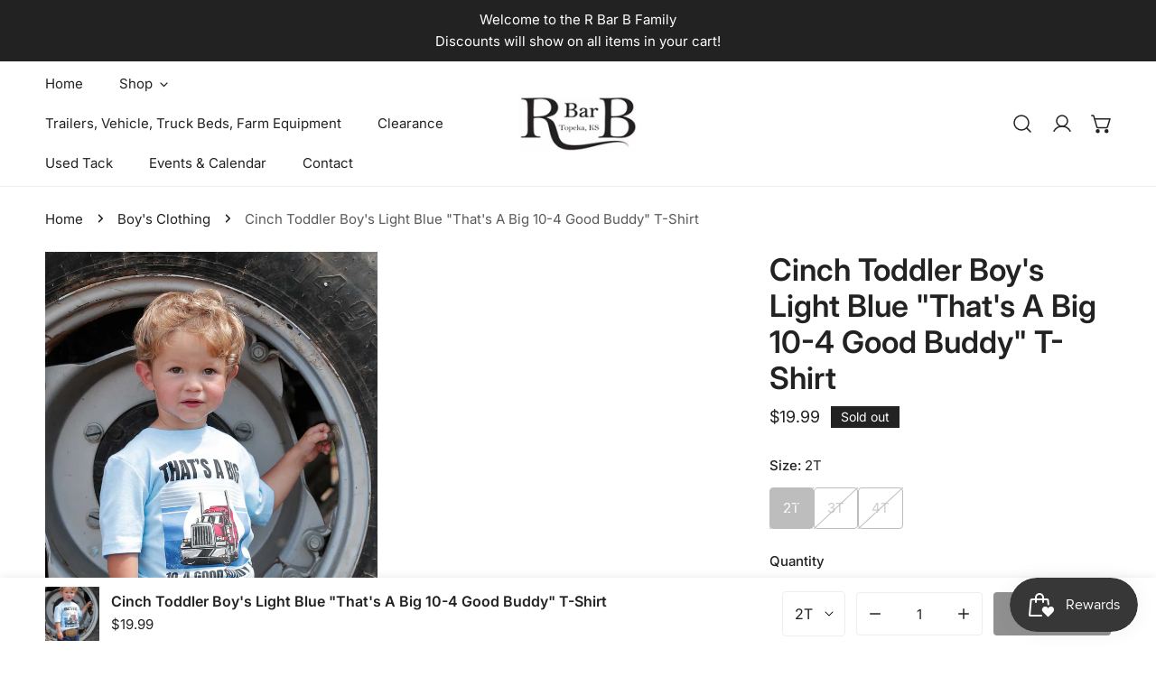

--- FILE ---
content_type: text/html; charset=utf-8
request_url: https://rbarb.com/collections/boys-clothing-1/products/cinch-toddler-boys-light-blue-thats-a-big-10-4-good-buddy-t-shirt
body_size: 47213
content:


<!doctype html>
<html
  class="no-js overflow-hidden"
  lang="en"
  
>
  <head>
    <meta charset="utf-8">
    <meta http-equiv="X-UA-Compatible" content="IE=edge">
    <meta name="viewport" content="width=device-width,initial-scale=1">
    <meta name="theme-color" content="">
    <link rel="canonical" href="https://rbarb.com/products/cinch-toddler-boys-light-blue-thats-a-big-10-4-good-buddy-t-shirt">
    <link rel="preconnect" href="https://cdn.shopify.com" crossorigin><link rel="preconnect" href="https://fonts.shopifycdn.com" crossorigin><title>
      Cinch Toddler Boy&#39;s Light Blue &quot;That&#39;s A Big 10-4 Good Buddy&quot; T-Shirt
 &ndash; R Bar B</title>

    
      <meta name="description" content="Get your little one ready for some fun in this Cotton/Polyester Blend T-Shirt with Short Sleeves and a Crew Neck. The front screen print reads &#39;That&#39;s A Big 10-4 Good Buddy&#39;, making it perfect for playtime or any adventure. In a playful light blue color, this semi graphic tee will keep your toddler looking cool and fee">
    

    

<meta property="og:site_name" content="R Bar B">
<meta property="og:url" content="https://rbarb.com/products/cinch-toddler-boys-light-blue-thats-a-big-10-4-good-buddy-t-shirt">
<meta property="og:title" content="Cinch Toddler Boy&#39;s Light Blue &quot;That&#39;s A Big 10-4 Good Buddy&quot; T-Shirt">
<meta property="og:type" content="product">
<meta property="og:description" content="Get your little one ready for some fun in this Cotton/Polyester Blend T-Shirt with Short Sleeves and a Crew Neck. The front screen print reads &#39;That&#39;s A Big 10-4 Good Buddy&#39;, making it perfect for playtime or any adventure. In a playful light blue color, this semi graphic tee will keep your toddler looking cool and fee"><meta property="og:image" content="http://rbarb.com/cdn/shop/files/MTT7671091.jpg?v=1719514165">
  <meta property="og:image:secure_url" content="https://rbarb.com/cdn/shop/files/MTT7671091.jpg?v=1719514165">
  <meta property="og:image:width" content="1200">
  <meta property="og:image:height" content="1800"><meta property="og:price:amount" content="19.99">
  <meta property="og:price:currency" content="USD"><meta name="twitter:card" content="summary_large_image">
<meta name="twitter:title" content="Cinch Toddler Boy&#39;s Light Blue &quot;That&#39;s A Big 10-4 Good Buddy&quot; T-Shirt">
<meta name="twitter:description" content="Get your little one ready for some fun in this Cotton/Polyester Blend T-Shirt with Short Sleeves and a Crew Neck. The front screen print reads &#39;That&#39;s A Big 10-4 Good Buddy&#39;, making it perfect for playtime or any adventure. In a playful light blue color, this semi graphic tee will keep your toddler looking cool and fee">

    
<style data-shopify>
    @font-face {
  font-family: Inter;
  font-weight: 400;
  font-style: normal;
  font-display: swap;
  src: url("//rbarb.com/cdn/fonts/inter/inter_n4.b2a3f24c19b4de56e8871f609e73ca7f6d2e2bb9.woff2") format("woff2"),
       url("//rbarb.com/cdn/fonts/inter/inter_n4.af8052d517e0c9ffac7b814872cecc27ae1fa132.woff") format("woff");
}

    @font-face {
  font-family: Inter;
  font-weight: 700;
  font-style: normal;
  font-display: swap;
  src: url("//rbarb.com/cdn/fonts/inter/inter_n7.02711e6b374660cfc7915d1afc1c204e633421e4.woff2") format("woff2"),
       url("//rbarb.com/cdn/fonts/inter/inter_n7.6dab87426f6b8813070abd79972ceaf2f8d3b012.woff") format("woff");
}

    @font-face {
  font-family: Inter;
  font-weight: 500;
  font-style: normal;
  font-display: swap;
  src: url("//rbarb.com/cdn/fonts/inter/inter_n5.d7101d5e168594dd06f56f290dd759fba5431d97.woff2") format("woff2"),
       url("//rbarb.com/cdn/fonts/inter/inter_n5.5332a76bbd27da00474c136abb1ca3cbbf259068.woff") format("woff");
}

    @font-face {
  font-family: Inter;
  font-weight: 500;
  font-style: italic;
  font-display: swap;
  src: url("//rbarb.com/cdn/fonts/inter/inter_i5.4474f48e6ab2b1e01aa2b6d942dd27fa24f2d99f.woff2") format("woff2"),
       url("//rbarb.com/cdn/fonts/inter/inter_i5.493dbd6ee8e49f4ad722ebb68d92f201af2c2f56.woff") format("woff");
}

    @font-face {
  font-family: Inter;
  font-weight: 400;
  font-style: italic;
  font-display: swap;
  src: url("//rbarb.com/cdn/fonts/inter/inter_i4.feae1981dda792ab80d117249d9c7e0f1017e5b3.woff2") format("woff2"),
       url("//rbarb.com/cdn/fonts/inter/inter_i4.62773b7113d5e5f02c71486623cf828884c85c6e.woff") format("woff");
}

    @font-face {
  font-family: Inter;
  font-weight: 700;
  font-style: italic;
  font-display: swap;
  src: url("//rbarb.com/cdn/fonts/inter/inter_i7.b377bcd4cc0f160622a22d638ae7e2cd9b86ea4c.woff2") format("woff2"),
       url("//rbarb.com/cdn/fonts/inter/inter_i7.7c69a6a34e3bb44fcf6f975857e13b9a9b25beb4.woff") format("woff");
}

    @font-face {
  font-family: Inter;
  font-weight: 600;
  font-style: normal;
  font-display: swap;
  src: url("//rbarb.com/cdn/fonts/inter/inter_n6.771af0474a71b3797eb38f3487d6fb79d43b6877.woff2") format("woff2"),
       url("//rbarb.com/cdn/fonts/inter/inter_n6.88c903d8f9e157d48b73b7777d0642925bcecde7.woff") format("woff");
}

  @font-face {
  font-family: Inter;
  font-weight: 700;
  font-style: normal;
  font-display: swap;
  src: url("//rbarb.com/cdn/fonts/inter/inter_n7.02711e6b374660cfc7915d1afc1c204e633421e4.woff2") format("woff2"),
       url("//rbarb.com/cdn/fonts/inter/inter_n7.6dab87426f6b8813070abd79972ceaf2f8d3b012.woff") format("woff");
}

    :root {
  		--animation-duration: 600ms;

  		--animation-fade-in-up: z-fade-in-up var(--animation-duration) cubic-bezier(0, 0, 0.3, 1) forwards;
  		--animation-fade-in-left: z-fade-in-left var(--animation-duration) cubic-bezier(0, 0, 0.3, 1) forwards;
  		--animation-fade-in-right: z-fade-in-right var(--animation-duration) cubic-bezier(0, 0, 0.3, 1) forwards;
  		--animation-fade-in-left-rtl: z-fade-in-left-rtl var(--animation-duration) cubic-bezier(0, 0, 0.3, 1) forwards;
  		--animation-fade-in-right-rtl: z-fade-in-right-rtl var(--animation-duration) cubic-bezier(0, 0, 0.3, 1) forwards;
  			--animation-fade-in: z-fade-in calc(var(--animation-duration) * 2) cubic-bezier(0, 0, 0.3, 1) forwards;
  		--animation-zoom-fade: z-zoom-fade var(--animation-duration) cubic-bezier(0, 0, 0.3, 1) forwards;

        --font-body-family: Inter, sans-serif;
        --font-body-style: normal;
        --font-body-weight: 400;
        --font-body-weight-bolder: 500;
  		--font-menu-weight: 400;
  		--font-btn-weight: 400;

        --font-heading-family: Inter, sans-serif;
        --font-heading-style: normal;
        --font-heading-weight: 600;
        --font-subheading-weight: 700;
        --font-pcard-title-weight: 400;

        
            --font-btn-family: Inter, sans-serif;
        
        
            --font-menu-family: Inter, sans-serif;
        

  		
            --font-subheading-family: Inter, sans-serif;
        

        --navigation-transform:none;
        --btn-transform:none;
        --product-title-transform:none;
        --font-heading-transform:none;
        --font-mega-transform:none;
  		--font-subheading-transform: none;

        --font-body-scale: 1.0;
        --font-heading-scale: 1.0;
  		--font-subheading-scale: 1.0;
  		--font-mega-scale: 4.0;
  		--font-pcard-title-scale: 1.0;
        --font-heading-spacing: 0px;
  		--font-subheading-spacing: 0px;

        --font-hxl-size: calc(var(--font-mega-scale) * 1rem);
  		--font-h0-size: calc(var(--font-heading-scale) * 4.8rem);
        --font-h1-size: calc(var(--font-heading-scale) * 4rem);
        --font-h2-size: calc(var(--font-heading-scale) * 3.4rem);
        --font-h3-size: calc(var(--font-heading-scale) * 2.8rem);
        --font-h4-size: calc(var(--font-heading-scale) * 2.2rem);
        --font-h5-size: calc(var(--font-heading-scale) * 1.8rem);
        --font-h6-size: calc(var(--font-heading-scale) * 1.6rem);
  		--font-subheading-size: calc(var(--font-subheading-scale) * 1.5rem);
  		--font-pcard-title-size: calc(var(--font-pcard-title-scale) * 1.5rem);

  		--font-heading-mobile-scale: 0.8;

        --btn-height: 48px;
        --btn-rounded: 4px;

        --color-header-transparent-text: #222222;
        --color-cart-bubble: #222222;
        --color-overlay-bg: #222222;
        --color-overlay-alpha: 64;
        --color-badge-sale: #b70a0a;
        --color-badge-soldout: #222222;
        --color-badge-hot: #222222;
        --color-badge-new: #207758;

        --spacing-sections-desktop: 100px;
        --spacing-sections-mobile: 40px;
        --container-width: 1340px;
        --fluid-container-width: 1680px;
        --narrow-container-width: 880px;
        --fluid-offset: 5rem;
        --arrow-down: url(//rbarb.com/cdn/shop/t/5/assets/ar-down.svg?v=31605338494599912611722481382);
        --card-corner-radius: 0px;
        --color-swatch-radius: 50%;
        --color-swatch-size: 3.6rem;
        --column-gap-mobile: min(var(--column-gap,1.6rem));
        --header-padding-bottom: 4rem;
        --header-padding-bottom-large: 6rem;
        --header-padding-bottom-mobile: 3.2rem;
    }

    

:root{
                --color-base-text: 34, 34, 34;
                --color-base-heading: 34, 34, 34;
                --color-base-primary: 34, 34, 34;
                --color-base-background-1: 255, 255, 255;
                --color-base-background-2: 246, 246, 246;
            }
            :root,.color-background-1, .tippy-box[data-theme~='color-background-1'] {
            --color-primary: #222222;
            --color-border: #eeeeee;
            --color-background: #ffffff;
            --color-text-body: #222222;
            --color-text-heading: #222222;
            --color-highlight: #e97750;
            --color-link: #222222;
            --color-link-hover: #222222;
            --color-bg-1: #ffffff;
            --color-bg-2: #f6f6f6;
            --color-btn-bg: #222222;
            --color-btn-text: #ffffff;
            --color-btn-secondary-bg: #ededed;
            --color-btn-secondary-border: #ededed;
            --color-btn-secondary-text: #222222;
            --color-btn-bg-hover: #222222;
            --color-btn-text-hover: #ffffff;
            --color-field-bg: #ffffff;
            --color-field-text: #222222;
            --color-field-text-rgb: 34, 34, 34;
            --color-tooltip-bg: #222222;
            --color-tooltip-text: #ffffff;
            --color-product-title: #222222;
            --color-product-price: #222222;
            --color-header-bg: #ffffff;
            --color-header-text: #222222;
            --color-menu-text: #222222;
            --color-menu-text-hover: #222222;
            --color-foreground: 34, 34, 34;
            --color-btn-before: #555555;
        }
       @media screen and (max-width: 767.98px) {
        .md-down\:color-background-1 {
            --color-primary: #222222;
            --color-border: #eeeeee;
            --color-background: #ffffff;
            --color-text-body: #222222;
            --color-text-heading: #222222;
            --color-highlight: #e97750;
            --color-link: #222222;
            --color-link-hover: #222222;
            --color-bg-1: #ffffff;
            --color-bg-2: #f6f6f6;
            --color-btn-bg: #222222;
            --color-btn-text: #ffffff;
            --color-btn-secondary-bg: #ededed;
            --color-btn-secondary-border: #ededed;
            --color-btn-secondary-text: #222222;
            --color-btn-bg-hover: #222222;
            --color-btn-text-hover: #ffffff;
            --color-field-bg: #ffffff;
            --color-field-text: #222222;
            --color-field-text-rgb: 34, 34, 34;
            --color-tooltip-bg: #222222;
            --color-tooltip-text: #ffffff;
            --color-product-title: #222222;
            --color-product-price: #222222;
            --color-header-bg: #ffffff;
            --color-header-text: #222222;
            --color-menu-text: #222222;
            --color-menu-text-hover: #222222;
            --color-foreground: 34, 34, 34;
            --color-btn-before: #555555;
        }
       }
    

.color-background-2, .tippy-box[data-theme~='color-background-2'] {
            --color-primary: #222222;
            --color-border: #eeeeee;
            --color-background: #f6f6f6;
            --color-text-body: #222222;
            --color-text-heading: #222222;
            --color-highlight: #e97750;
            --color-link: #222222;
            --color-link-hover: #222222;
            --color-bg-1: #f6f6f6;
            --color-bg-2: #f6f6f6;
            --color-btn-bg: #222222;
            --color-btn-text: #ffffff;
            --color-btn-secondary-bg: #ededed;
            --color-btn-secondary-border: #ededed;
            --color-btn-secondary-text: #222222;
            --color-btn-bg-hover: #222222;
            --color-btn-text-hover: #ffffff;
            --color-field-bg: #ffffff;
            --color-field-text: #222222;
            --color-field-text-rgb: 34, 34, 34;
            --color-tooltip-bg: #222222;
            --color-tooltip-text: #ffffff;
            --color-product-title: #222222;
            --color-product-price: #222222;
            --color-header-bg: #f6f6f6;
            --color-header-text: #222222;
            --color-menu-text: #222222;
            --color-menu-text-hover: #222222;
            --color-foreground: 34, 34, 34;
            --color-btn-before: #555555;
        }
       @media screen and (max-width: 767.98px) {
        .md-down\:color-background-2 {
            --color-primary: #222222;
            --color-border: #eeeeee;
            --color-background: #f6f6f6;
            --color-text-body: #222222;
            --color-text-heading: #222222;
            --color-highlight: #e97750;
            --color-link: #222222;
            --color-link-hover: #222222;
            --color-bg-1: #f6f6f6;
            --color-bg-2: #f6f6f6;
            --color-btn-bg: #222222;
            --color-btn-text: #ffffff;
            --color-btn-secondary-bg: #ededed;
            --color-btn-secondary-border: #ededed;
            --color-btn-secondary-text: #222222;
            --color-btn-bg-hover: #222222;
            --color-btn-text-hover: #ffffff;
            --color-field-bg: #ffffff;
            --color-field-text: #222222;
            --color-field-text-rgb: 34, 34, 34;
            --color-tooltip-bg: #222222;
            --color-tooltip-text: #ffffff;
            --color-product-title: #222222;
            --color-product-price: #222222;
            --color-header-bg: #f6f6f6;
            --color-header-text: #222222;
            --color-menu-text: #222222;
            --color-menu-text-hover: #222222;
            --color-foreground: 34, 34, 34;
            --color-btn-before: #555555;
        }
       }
    

.color-inverse, .tippy-box[data-theme~='color-inverse'] {
            --color-primary: #222222;
            --color-border: #ffffff;
            --color-background: #222222;
            --color-text-body: #ffffff;
            --color-text-heading: #ffffff;
            --color-highlight: #e97750;
            --color-link: #ffffff;
            --color-link-hover: #ffffff;
            --color-bg-1: #222222;
            --color-bg-2: #111111;
            --color-btn-bg: #ffffff;
            --color-btn-text: #222222;
            --color-btn-secondary-bg: #ededed;
            --color-btn-secondary-border: #ededed;
            --color-btn-secondary-text: #222222;
            --color-btn-bg-hover: #ffffff;
            --color-btn-text-hover: #222222;
            --color-field-bg: #ffffff;
            --color-field-text: #222222;
            --color-field-text-rgb: 34, 34, 34;
            --color-tooltip-bg: #ffffff;
            --color-tooltip-text: #222222;
            --color-product-title: #ffffff;
            --color-product-price: #ffffff;
            --color-header-bg: #222222;
            --color-header-text: #ffffff;
            --color-menu-text: #ffffff;
            --color-menu-text-hover: #ffffff;
            --color-foreground: 255, 255, 255;
            --color-btn-before: #ffffff;
        }
       @media screen and (max-width: 767.98px) {
        .md-down\:color-inverse {
            --color-primary: #222222;
            --color-border: #ffffff;
            --color-background: #222222;
            --color-text-body: #ffffff;
            --color-text-heading: #ffffff;
            --color-highlight: #e97750;
            --color-link: #ffffff;
            --color-link-hover: #ffffff;
            --color-bg-1: #222222;
            --color-bg-2: #111111;
            --color-btn-bg: #ffffff;
            --color-btn-text: #222222;
            --color-btn-secondary-bg: #ededed;
            --color-btn-secondary-border: #ededed;
            --color-btn-secondary-text: #222222;
            --color-btn-bg-hover: #ffffff;
            --color-btn-text-hover: #222222;
            --color-field-bg: #ffffff;
            --color-field-text: #222222;
            --color-field-text-rgb: 34, 34, 34;
            --color-tooltip-bg: #ffffff;
            --color-tooltip-text: #222222;
            --color-product-title: #ffffff;
            --color-product-price: #ffffff;
            --color-header-bg: #222222;
            --color-header-text: #ffffff;
            --color-menu-text: #ffffff;
            --color-menu-text-hover: #ffffff;
            --color-foreground: 255, 255, 255;
            --color-btn-before: #ffffff;
        }
       }
    

.color-accent, .tippy-box[data-theme~='color-accent'] {
            --color-primary: #222222;
            --color-border: #ffffff;
            --color-background: #222222;
            --color-text-body: #ffffff;
            --color-text-heading: #ffffff;
            --color-highlight: #e97750;
            --color-link: #ffffff;
            --color-link-hover: #ffffff;
            --color-bg-1: #222222;
            --color-bg-2: #222222;
            --color-btn-bg: #ffffff;
            --color-btn-text: #222222;
            --color-btn-secondary-bg: #ededed;
            --color-btn-secondary-border: #ededed;
            --color-btn-secondary-text: #222222;
            --color-btn-bg-hover: #ffffff;
            --color-btn-text-hover: #222222;
            --color-field-bg: #ffffff;
            --color-field-text: #222222;
            --color-field-text-rgb: 34, 34, 34;
            --color-tooltip-bg: #ffffff;
            --color-tooltip-text: #222222;
            --color-product-title: #ffffff;
            --color-product-price: #ffffff;
            --color-header-bg: #222222;
            --color-header-text: #ffffff;
            --color-menu-text: #ffffff;
            --color-menu-text-hover: #ffffff;
            --color-foreground: 255, 255, 255;
            --color-btn-before: #ffffff;
        }
       @media screen and (max-width: 767.98px) {
        .md-down\:color-accent {
            --color-primary: #222222;
            --color-border: #ffffff;
            --color-background: #222222;
            --color-text-body: #ffffff;
            --color-text-heading: #ffffff;
            --color-highlight: #e97750;
            --color-link: #ffffff;
            --color-link-hover: #ffffff;
            --color-bg-1: #222222;
            --color-bg-2: #222222;
            --color-btn-bg: #ffffff;
            --color-btn-text: #222222;
            --color-btn-secondary-bg: #ededed;
            --color-btn-secondary-border: #ededed;
            --color-btn-secondary-text: #222222;
            --color-btn-bg-hover: #ffffff;
            --color-btn-text-hover: #222222;
            --color-field-bg: #ffffff;
            --color-field-text: #222222;
            --color-field-text-rgb: 34, 34, 34;
            --color-tooltip-bg: #ffffff;
            --color-tooltip-text: #222222;
            --color-product-title: #ffffff;
            --color-product-price: #ffffff;
            --color-header-bg: #222222;
            --color-header-text: #ffffff;
            --color-menu-text: #ffffff;
            --color-menu-text-hover: #ffffff;
            --color-foreground: 255, 255, 255;
            --color-btn-before: #ffffff;
        }
       }
    

.color-scheme-bc4a096f-47f9-4141-9ef7-6cfa59db2227, .tippy-box[data-theme~='color-scheme-bc4a096f-47f9-4141-9ef7-6cfa59db2227'] {
            --color-primary: #ffffff;
            --color-border: #ededed;
            --color-background: #444444;
            --color-text-body: #ffffff;
            --color-text-heading: #ffffff;
            --color-highlight: #e97750;
            --color-link: #ffffff;
            --color-link-hover: #ffffff;
            --color-bg-1: #444444;
            --color-bg-2: #f6f3ee;
            --color-btn-bg: #ffffff;
            --color-btn-text: #444444;
            --color-btn-secondary-bg: #ededed;
            --color-btn-secondary-border: #ededed;
            --color-btn-secondary-text: #444444;
            --color-btn-bg-hover: #000000;
            --color-btn-text-hover: #ffffff;
            --color-field-bg: #ffffff;
            --color-field-text: #444444;
            --color-field-text-rgb: 68, 68, 68;
            --color-tooltip-bg: #444444;
            --color-tooltip-text: #ffffff;
            --color-product-title: #ffffff;
            --color-product-price: #444444;
            --color-header-bg: #444444;
            --color-header-text: #ffffff;
            --color-menu-text: #ffffff;
            --color-menu-text-hover: #ffffff;
            --color-foreground: 255, 255, 255;
            --color-btn-before: #333333;
        }
       @media screen and (max-width: 767.98px) {
        .md-down\:color-scheme-bc4a096f-47f9-4141-9ef7-6cfa59db2227 {
            --color-primary: #ffffff;
            --color-border: #ededed;
            --color-background: #444444;
            --color-text-body: #ffffff;
            --color-text-heading: #ffffff;
            --color-highlight: #e97750;
            --color-link: #ffffff;
            --color-link-hover: #ffffff;
            --color-bg-1: #444444;
            --color-bg-2: #f6f3ee;
            --color-btn-bg: #ffffff;
            --color-btn-text: #444444;
            --color-btn-secondary-bg: #ededed;
            --color-btn-secondary-border: #ededed;
            --color-btn-secondary-text: #444444;
            --color-btn-bg-hover: #000000;
            --color-btn-text-hover: #ffffff;
            --color-field-bg: #ffffff;
            --color-field-text: #444444;
            --color-field-text-rgb: 68, 68, 68;
            --color-tooltip-bg: #444444;
            --color-tooltip-text: #ffffff;
            --color-product-title: #ffffff;
            --color-product-price: #444444;
            --color-header-bg: #444444;
            --color-header-text: #ffffff;
            --color-menu-text: #ffffff;
            --color-menu-text-hover: #ffffff;
            --color-foreground: 255, 255, 255;
            --color-btn-before: #333333;
        }
       }
    

.color-scheme-6c3cb7bc-c3b2-44a7-8b61-25c7547e8185, .tippy-box[data-theme~='color-scheme-6c3cb7bc-c3b2-44a7-8b61-25c7547e8185'] {
            --color-primary: #444444;
            --color-border: #ededed;
            --color-background: #d4e4eb;
            --color-text-body: #444444;
            --color-text-heading: #444444;
            --color-highlight: #e97750;
            --color-link: #444444;
            --color-link-hover: #444444;
            --color-bg-1: #d4e4eb;
            --color-bg-2: #f6f3ee;
            --color-btn-bg: #444444;
            --color-btn-text: #ffffff;
            --color-btn-secondary-bg: #ededed;
            --color-btn-secondary-border: #ededed;
            --color-btn-secondary-text: #444444;
            --color-btn-bg-hover: #000000;
            --color-btn-text-hover: #ffffff;
            --color-field-bg: #ffffff;
            --color-field-text: #444444;
            --color-field-text-rgb: 68, 68, 68;
            --color-tooltip-bg: #444444;
            --color-tooltip-text: #ffffff;
            --color-product-title: #444444;
            --color-product-price: #444444;
            --color-header-bg: #d4e4eb;
            --color-header-text: #444444;
            --color-menu-text: #444444;
            --color-menu-text-hover: #444444;
            --color-foreground: 68, 68, 68;
            --color-btn-before: #333333;
        }
       @media screen and (max-width: 767.98px) {
        .md-down\:color-scheme-6c3cb7bc-c3b2-44a7-8b61-25c7547e8185 {
            --color-primary: #444444;
            --color-border: #ededed;
            --color-background: #d4e4eb;
            --color-text-body: #444444;
            --color-text-heading: #444444;
            --color-highlight: #e97750;
            --color-link: #444444;
            --color-link-hover: #444444;
            --color-bg-1: #d4e4eb;
            --color-bg-2: #f6f3ee;
            --color-btn-bg: #444444;
            --color-btn-text: #ffffff;
            --color-btn-secondary-bg: #ededed;
            --color-btn-secondary-border: #ededed;
            --color-btn-secondary-text: #444444;
            --color-btn-bg-hover: #000000;
            --color-btn-text-hover: #ffffff;
            --color-field-bg: #ffffff;
            --color-field-text: #444444;
            --color-field-text-rgb: 68, 68, 68;
            --color-tooltip-bg: #444444;
            --color-tooltip-text: #ffffff;
            --color-product-title: #444444;
            --color-product-price: #444444;
            --color-header-bg: #d4e4eb;
            --color-header-text: #444444;
            --color-menu-text: #444444;
            --color-menu-text-hover: #444444;
            --color-foreground: 68, 68, 68;
            --color-btn-before: #333333;
        }
       }
    

.color-scheme-cd86e7e6-de2f-48b8-a41b-9e9c750ce36e, .tippy-box[data-theme~='color-scheme-cd86e7e6-de2f-48b8-a41b-9e9c750ce36e'] {
            --color-primary: #444444;
            --color-border: #ededed;
            --color-background: #ede1da;
            --color-text-body: #444444;
            --color-text-heading: #444444;
            --color-highlight: #e97750;
            --color-link: #444444;
            --color-link-hover: #444444;
            --color-bg-1: #ede1da;
            --color-bg-2: #ffffff;
            --color-btn-bg: #444444;
            --color-btn-text: #ffffff;
            --color-btn-secondary-bg: #ededed;
            --color-btn-secondary-border: #ededed;
            --color-btn-secondary-text: #444444;
            --color-btn-bg-hover: #000000;
            --color-btn-text-hover: #ffffff;
            --color-field-bg: #ffffff;
            --color-field-text: #444444;
            --color-field-text-rgb: 68, 68, 68;
            --color-tooltip-bg: #444444;
            --color-tooltip-text: #ffffff;
            --color-product-title: #444444;
            --color-product-price: #444444;
            --color-header-bg: #ede1da;
            --color-header-text: #444444;
            --color-menu-text: #444444;
            --color-menu-text-hover: #444444;
            --color-foreground: 68, 68, 68;
            --color-btn-before: #333333;
        }
       @media screen and (max-width: 767.98px) {
        .md-down\:color-scheme-cd86e7e6-de2f-48b8-a41b-9e9c750ce36e {
            --color-primary: #444444;
            --color-border: #ededed;
            --color-background: #ede1da;
            --color-text-body: #444444;
            --color-text-heading: #444444;
            --color-highlight: #e97750;
            --color-link: #444444;
            --color-link-hover: #444444;
            --color-bg-1: #ede1da;
            --color-bg-2: #ffffff;
            --color-btn-bg: #444444;
            --color-btn-text: #ffffff;
            --color-btn-secondary-bg: #ededed;
            --color-btn-secondary-border: #ededed;
            --color-btn-secondary-text: #444444;
            --color-btn-bg-hover: #000000;
            --color-btn-text-hover: #ffffff;
            --color-field-bg: #ffffff;
            --color-field-text: #444444;
            --color-field-text-rgb: 68, 68, 68;
            --color-tooltip-bg: #444444;
            --color-tooltip-text: #ffffff;
            --color-product-title: #444444;
            --color-product-price: #444444;
            --color-header-bg: #ede1da;
            --color-header-text: #444444;
            --color-menu-text: #444444;
            --color-menu-text-hover: #444444;
            --color-foreground: 68, 68, 68;
            --color-btn-before: #333333;
        }
       }
    

.color-scheme-2decda75-2865-45aa-b5b2-b786ea87004a, .tippy-box[data-theme~='color-scheme-2decda75-2865-45aa-b5b2-b786ea87004a'] {
            --color-primary: #444444;
            --color-border: #ededed;
            --color-background: #c5d3d1;
            --color-text-body: #444444;
            --color-text-heading: #444444;
            --color-highlight: #e97750;
            --color-link: #444444;
            --color-link-hover: #444444;
            --color-bg-1: #c5d3d1;
            --color-bg-2: #f6f3ee;
            --color-btn-bg: #444444;
            --color-btn-text: #ffffff;
            --color-btn-secondary-bg: #ededed;
            --color-btn-secondary-border: #ededed;
            --color-btn-secondary-text: #444444;
            --color-btn-bg-hover: #000000;
            --color-btn-text-hover: #ffffff;
            --color-field-bg: #ffffff;
            --color-field-text: #444444;
            --color-field-text-rgb: 68, 68, 68;
            --color-tooltip-bg: #444444;
            --color-tooltip-text: #ffffff;
            --color-product-title: #444444;
            --color-product-price: #444444;
            --color-header-bg: #c5d3d1;
            --color-header-text: #444444;
            --color-menu-text: #444444;
            --color-menu-text-hover: #444444;
            --color-foreground: 68, 68, 68;
            --color-btn-before: #333333;
        }
       @media screen and (max-width: 767.98px) {
        .md-down\:color-scheme-2decda75-2865-45aa-b5b2-b786ea87004a {
            --color-primary: #444444;
            --color-border: #ededed;
            --color-background: #c5d3d1;
            --color-text-body: #444444;
            --color-text-heading: #444444;
            --color-highlight: #e97750;
            --color-link: #444444;
            --color-link-hover: #444444;
            --color-bg-1: #c5d3d1;
            --color-bg-2: #f6f3ee;
            --color-btn-bg: #444444;
            --color-btn-text: #ffffff;
            --color-btn-secondary-bg: #ededed;
            --color-btn-secondary-border: #ededed;
            --color-btn-secondary-text: #444444;
            --color-btn-bg-hover: #000000;
            --color-btn-text-hover: #ffffff;
            --color-field-bg: #ffffff;
            --color-field-text: #444444;
            --color-field-text-rgb: 68, 68, 68;
            --color-tooltip-bg: #444444;
            --color-tooltip-text: #ffffff;
            --color-product-title: #444444;
            --color-product-price: #444444;
            --color-header-bg: #c5d3d1;
            --color-header-text: #444444;
            --color-menu-text: #444444;
            --color-menu-text-hover: #444444;
            --color-foreground: 68, 68, 68;
            --color-btn-before: #333333;
        }
       }
    

.color-scheme-fcaebfc7-5916-4b13-b092-c835c69b831f, .tippy-box[data-theme~='color-scheme-fcaebfc7-5916-4b13-b092-c835c69b831f'] {
            --color-primary: #ffffff;
            --color-border: #ffffff;
            --color-background: #8b4028;
            --color-text-body: #ffffff;
            --color-text-heading: #ffffff;
            --color-highlight: #e97750;
            --color-link: #ffffff;
            --color-link-hover: #ffffff;
            --color-bg-1: #8b4028;
            --color-bg-2: #f6f3ee;
            --color-btn-bg: #ffffff;
            --color-btn-text: #333333;
            --color-btn-secondary-bg: #ededed;
            --color-btn-secondary-border: #ededed;
            --color-btn-secondary-text: #333333;
            --color-btn-bg-hover: #000000;
            --color-btn-text-hover: #ffffff;
            --color-field-bg: #ffffff;
            --color-field-text: #333333;
            --color-field-text-rgb: 51, 51, 51;
            --color-tooltip-bg: #333333;
            --color-tooltip-text: #ffffff;
            --color-product-title: #ffffff;
            --color-product-price: #333333;
            --color-header-bg: #8b4028;
            --color-header-text: #ffffff;
            --color-menu-text: #ffffff;
            --color-menu-text-hover: #ffffff;
            --color-foreground: 255, 255, 255;
            --color-btn-before: #333333;
        }
       @media screen and (max-width: 767.98px) {
        .md-down\:color-scheme-fcaebfc7-5916-4b13-b092-c835c69b831f {
            --color-primary: #ffffff;
            --color-border: #ffffff;
            --color-background: #8b4028;
            --color-text-body: #ffffff;
            --color-text-heading: #ffffff;
            --color-highlight: #e97750;
            --color-link: #ffffff;
            --color-link-hover: #ffffff;
            --color-bg-1: #8b4028;
            --color-bg-2: #f6f3ee;
            --color-btn-bg: #ffffff;
            --color-btn-text: #333333;
            --color-btn-secondary-bg: #ededed;
            --color-btn-secondary-border: #ededed;
            --color-btn-secondary-text: #333333;
            --color-btn-bg-hover: #000000;
            --color-btn-text-hover: #ffffff;
            --color-field-bg: #ffffff;
            --color-field-text: #333333;
            --color-field-text-rgb: 51, 51, 51;
            --color-tooltip-bg: #333333;
            --color-tooltip-text: #ffffff;
            --color-product-title: #ffffff;
            --color-product-price: #333333;
            --color-header-bg: #8b4028;
            --color-header-text: #ffffff;
            --color-menu-text: #ffffff;
            --color-menu-text-hover: #ffffff;
            --color-foreground: 255, 255, 255;
            --color-btn-before: #333333;
        }
       }
    
    body, .color-background-1, .color-background-2, .color-inverse, .color-accent, .color-scheme-bc4a096f-47f9-4141-9ef7-6cfa59db2227, .color-scheme-6c3cb7bc-c3b2-44a7-8b61-25c7547e8185, .color-scheme-cd86e7e6-de2f-48b8-a41b-9e9c750ce36e, .color-scheme-2decda75-2865-45aa-b5b2-b786ea87004a, .color-scheme-fcaebfc7-5916-4b13-b092-c835c69b831f {
        color: var(--color-text-body);
        background-color: var(--color-background);
    }
    @media screen and (max-width: 767.98px) {
        .md-down\:color-background-1, .md-down\:color-background-2, .md-down\:color-inverse, .md-down\:color-accent, .md-down\:color-scheme-bc4a096f-47f9-4141-9ef7-6cfa59db2227, .md-down\:color-scheme-6c3cb7bc-c3b2-44a7-8b61-25c7547e8185, .md-down\:color-scheme-cd86e7e6-de2f-48b8-a41b-9e9c750ce36e, .md-down\:color-scheme-2decda75-2865-45aa-b5b2-b786ea87004a, .md-down\:color-scheme-fcaebfc7-5916-4b13-b092-c835c69b831f {
            color: var(--color-text-body);
            background-color: var(--color-background);
        }
    }
    *,
    *::before,
    *::after {
        box-sizing: border-box;
    }
    html {
        font-size: calc(var(--font-body-scale) * 62.5%);
    }
    body {
        min-height: 100%;
        font-size: 1.5rem;
        margin: 0;
        font-family: var(--font-body-family);
        font-style: var(--font-body-style);
        font-weight: var(--font-body-weight);
        -webkit-font-smoothing: antialiased;
        -moz-osx-font-smoothing: grayscale;
        line-height: calc(1 + 0.6 / var(--font-body-scale));
        --font-body-size: 1.5rem;
    }
    h1, h2, h3, h4, h5, h6, .h1, .h2, .h3, .h4, .h5, .h6, .h0, .h-xl {
        font-family: var(--font-heading-family);
        font-style: var(--font-heading-style);
        font-weight: var(--font-heading-weight);
        text-transform: var(--font-heading-transform);
        color: var(--color-text-heading);
        line-height: calc(1 + 0.2 / max(1, var(--font-heading-scale)));
        letter-spacing: var(--font-heading-spacing, 0px);
        word-break: break-word;
        margin: 0 0 1.2rem;
    }
  .h-xl {
  		text-transform: var(--font-mega-transform, unset);
  }
  @media (max-width: 639px) {
  	h1, h2, h3, h4, h5, h6, .h1, .h2, .h3, .h4, .h5, .h6, .h0, .h-xl {
  		line-height: calc(1 + 0.2 / max(1, var(--font-heading-mobile-scale)));
  	}
  }
    .h-xl {
        font-size: calc(var(--font-mega-scale) * var(--font-heading-mobile-scale) * 0.8rem);
    }
    .h0 {
        font-size: calc(var(--font-heading-mobile-scale) * var(--font-h0-size));
    }
    h1,.h1 {
        font-size: calc(var(--font-heading-mobile-scale) * var(--font-h1-size));
    }
    h2,.h2 {
        font-size: calc(var(--font-heading-mobile-scale) * var(--font-h2-size));
    }
    h3,.h3 {
        font-size: calc(var(--font-heading-mobile-scale) * var(--font-h3-size));
    }
    h4,.h4 {
        font-size: calc(var(--font-heading-mobile-scale) * var(--font-h4-size));
    }
    h5,.h5 {
        font-size: calc(var(--font-heading-mobile-scale) * 1.8rem);
    }
    h6,.h6 {
        font-size: calc(var(--font-heading-scale) * 1.6rem);
    }
    @media (min-width: 640px) {
      .h-xl {
        font-size: calc(var(--font-hxl-size) * 0.7);
      }
      .h0 {
        font-size: calc(var(--font-h0-size) * 0.7);
      }
      h1, .h1 {
        font-size: calc(var(--font-h1-size) * 0.7);
      }
      h2, .h2 {
        font-size: calc(var(--font-h2-size) * 0.7);
      }
    }
    @media (min-width: 1280px) {
        .h-xl {
            font-size: var(--font-hxl-size);
        }
        .h0 {
            font-size: var(--font-h0-size);
        }
        h1, .h1 {
            font-size: var(--font-h1-size);
        }
        h2, .h2 {
            font-size: var(--font-h2-size);
        }
        h3, .h3 {
            font-size: var(--font-h3-size);
        }
        h4, .h4 {
            font-size: var(--font-h4-size);
        }
        h5, .h5 {
            font-size: var(--font-h5-size);
        }
        h6, .h6 {
            font-size: var(--font-h6-size);
        }
    }

    .flickity-button,
    [template],
    .hidden,
    .tooltip,
    [data-aria-hidden=true],
    [hidden], .critical-hidden,
    .site-header .critical-hidden, .topbar .critical-hidden, .announcement-bar .critical-hidden {
        display: none
    }
    .flex {
        display: flex;
    }
    [style*="--aspect-ratio"] {
        position: relative;
        overflow: hidden;
    }
    [style*="--aspect-ratio"]:before {
        content: "";
        height: 0;
        display: block;
        padding-top: calc(100%/(0 + var(--aspect-ratio, 16/9)));
    }
    [style*="--aspect-ratio"]>:first-child {
        top: 0;
        right: 0;
        bottom: 0;
        left: 0;
        position: absolute!important;
        object-fit: cover;
        width: 100%;
        height: 100%;
    }
    @media (max-width: 639px) {
        [style*="--aspect-ratio"]:before {
            padding-top: calc(100%/(0 + var(--aspect-ratio-mobile, var(--aspect-ratio, 16/9))));
        }
    }
    .overflow-hidden {
        overflow: hidden;
    }
    .content-visibility-auto {
        content-visibility: auto;
    }
    .h-full {
        height: 100%;
    }
    .w-full {
        width: 100%;
    }
    @media (max-width: 1440px) {
        .container-fluid .flickity-wrapper:not(.flickity-controls-group) .flickity-button.previous {
            left: calc(var(--button-size) + (1rem - var(--column-gap, 3rem) / 2)) !important;
        }
        .container-fluid .flickity-wrapper:not(.flickity-controls-group) .flickity-button.next {
            right: calc(var(--button-size) + (1rem - var(--column-gap, 3rem) / 2)) !important;
        }
    }
    .spr-container .spr-header-title {
        font-size: var(--font-h2-size);
    }

    @media (max-width: 639px) {
        .spr-container .spr-header-title {
            font-size: calc(var(--font-heading-mobile-scale) * 3.4rem);
        }
        :root {
            --color-swatch-size: 4.4rem;
        }
    }
    
</style>

    <link href="//rbarb.com/cdn/shop/t/5/assets/theme.css?v=98320165928697442531722481380" rel="stylesheet" type="text/css" media="all" />
    <link href="//rbarb.com/cdn/shop/t/5/assets/base.css?v=112894300440697383711722481382" rel="stylesheet" type="text/css" media="all" />
    <link href="//rbarb.com/cdn/shop/t/5/assets/grid.css?v=61625359788147630411722481380" rel="stylesheet" type="text/css" media="all" />
    <link href="//rbarb.com/cdn/shop/t/5/assets/components.css?v=132512535693431670931722481382" rel="stylesheet" type="text/css" media="all" />

    <link
      rel="preload"
      href="//rbarb.com/cdn/shop/t/5/assets/non-critical.css?v=149497915044068732211722481380"
      as="style"
      onload="this.onload=null;this.rel='stylesheet';"
    >
    <link
      rel="preload"
      href="//rbarb.com/cdn/shop/t/5/assets/flickity-component.css?v=68104475760773528691722481381"
      as="style"
      onload="this.onload=null;this.rel='stylesheet';"
    >
    <link
      rel="preload"
      href="//rbarb.com/cdn/shop/t/5/assets/modal-component.css?v=52909933762003547871722481382"
      as="style"
      onload="this.onload=null;this.rel='stylesheet';"
    >
    <link
      rel="preload"
      href="//rbarb.com/cdn/shop/t/5/assets/drawer-component.css?v=150872408552405000701722481380"
      as="style"
      onload="this.onload=null;this.rel='stylesheet';"
    >

    <noscript>
      <link href="//rbarb.com/cdn/shop/t/5/assets/non-critical.css?v=149497915044068732211722481380" rel="stylesheet" type="text/css" media="all" />
      <link href="//rbarb.com/cdn/shop/t/5/assets/components.css?v=132512535693431670931722481382" rel="stylesheet" type="text/css" media="all" />
      <link href="//rbarb.com/cdn/shop/t/5/assets/flickity-component.css?v=68104475760773528691722481381" rel="stylesheet" type="text/css" media="all" />
      <link href="//rbarb.com/cdn/shop/t/5/assets/modal-component.css?v=52909933762003547871722481382" rel="stylesheet" type="text/css" media="all" />
      <link href="//rbarb.com/cdn/shop/t/5/assets/drawer-component.css?v=150872408552405000701722481380" rel="stylesheet" type="text/css" media="all" />
      
    </noscript>
    <script src="//rbarb.com/cdn/shop/t/5/assets/vendor.js?v=97358944675225969581722481381" defer="defer"></script>
    <script src="//rbarb.com/cdn/shop/t/5/assets/global.js?v=162350609739438265731722481381" defer="defer"></script>
    <script src="//rbarb.com/cdn/shop/t/5/assets/lazy-image.js?v=68169924899378488731722481380" defer="defer"></script>
    <script src="//rbarb.com/cdn/shop/t/5/assets/product-form.js?v=184177247524669186781722481380" defer="defer"></script><script src="//rbarb.com/cdn/shop/t/5/assets/cart-recommendations.js?v=151337948683935857111722481382" defer="defer"></script><script src="//rbarb.com/cdn/shop/t/5/assets/animations.js?v=28300096392210104821722481380" defer="defer"></script><script>
      document.documentElement.className = document.documentElement.className.replace('no-js', 'js');
    </script>

    <script>window.performance && window.performance.mark && window.performance.mark('shopify.content_for_header.start');</script><meta name="google-site-verification" content="W38r6hg1yIzwl78lFHRT5ycc5SJKCcIxbg6z9M-RT1s">
<meta id="shopify-digital-wallet" name="shopify-digital-wallet" content="/64133038302/digital_wallets/dialog">
<meta name="shopify-checkout-api-token" content="395dbdd59cc4fb699e08c943cda9331c">
<meta id="in-context-paypal-metadata" data-shop-id="64133038302" data-venmo-supported="true" data-environment="production" data-locale="en_US" data-paypal-v4="true" data-currency="USD">
<link rel="alternate" type="application/json+oembed" href="https://rbarb.com/products/cinch-toddler-boys-light-blue-thats-a-big-10-4-good-buddy-t-shirt.oembed">
<script async="async" src="/checkouts/internal/preloads.js?locale=en-US"></script>
<link rel="preconnect" href="https://shop.app" crossorigin="anonymous">
<script async="async" src="https://shop.app/checkouts/internal/preloads.js?locale=en-US&shop_id=64133038302" crossorigin="anonymous"></script>
<script id="apple-pay-shop-capabilities" type="application/json">{"shopId":64133038302,"countryCode":"US","currencyCode":"USD","merchantCapabilities":["supports3DS"],"merchantId":"gid:\/\/shopify\/Shop\/64133038302","merchantName":"R Bar B","requiredBillingContactFields":["postalAddress","email"],"requiredShippingContactFields":["postalAddress","email"],"shippingType":"shipping","supportedNetworks":["visa","masterCard","amex","discover","elo","jcb"],"total":{"type":"pending","label":"R Bar B","amount":"1.00"},"shopifyPaymentsEnabled":true,"supportsSubscriptions":true}</script>
<script id="shopify-features" type="application/json">{"accessToken":"395dbdd59cc4fb699e08c943cda9331c","betas":["rich-media-storefront-analytics"],"domain":"rbarb.com","predictiveSearch":true,"shopId":64133038302,"locale":"en"}</script>
<script>var Shopify = Shopify || {};
Shopify.shop = "rbarb.myshopify.com";
Shopify.locale = "en";
Shopify.currency = {"active":"USD","rate":"1.0"};
Shopify.country = "US";
Shopify.theme = {"name":"Zest","id":142919368926,"schema_name":"Zest","schema_version":"8.1.0","theme_store_id":1611,"role":"main"};
Shopify.theme.handle = "null";
Shopify.theme.style = {"id":null,"handle":null};
Shopify.cdnHost = "rbarb.com/cdn";
Shopify.routes = Shopify.routes || {};
Shopify.routes.root = "/";</script>
<script type="module">!function(o){(o.Shopify=o.Shopify||{}).modules=!0}(window);</script>
<script>!function(o){function n(){var o=[];function n(){o.push(Array.prototype.slice.apply(arguments))}return n.q=o,n}var t=o.Shopify=o.Shopify||{};t.loadFeatures=n(),t.autoloadFeatures=n()}(window);</script>
<script>
  window.ShopifyPay = window.ShopifyPay || {};
  window.ShopifyPay.apiHost = "shop.app\/pay";
  window.ShopifyPay.redirectState = null;
</script>
<script id="shop-js-analytics" type="application/json">{"pageType":"product"}</script>
<script defer="defer" async type="module" src="//rbarb.com/cdn/shopifycloud/shop-js/modules/v2/client.init-shop-cart-sync_BdyHc3Nr.en.esm.js"></script>
<script defer="defer" async type="module" src="//rbarb.com/cdn/shopifycloud/shop-js/modules/v2/chunk.common_Daul8nwZ.esm.js"></script>
<script type="module">
  await import("//rbarb.com/cdn/shopifycloud/shop-js/modules/v2/client.init-shop-cart-sync_BdyHc3Nr.en.esm.js");
await import("//rbarb.com/cdn/shopifycloud/shop-js/modules/v2/chunk.common_Daul8nwZ.esm.js");

  window.Shopify.SignInWithShop?.initShopCartSync?.({"fedCMEnabled":true,"windoidEnabled":true});

</script>
<script defer="defer" async type="module" src="//rbarb.com/cdn/shopifycloud/shop-js/modules/v2/client.payment-terms_MV4M3zvL.en.esm.js"></script>
<script defer="defer" async type="module" src="//rbarb.com/cdn/shopifycloud/shop-js/modules/v2/chunk.common_Daul8nwZ.esm.js"></script>
<script defer="defer" async type="module" src="//rbarb.com/cdn/shopifycloud/shop-js/modules/v2/chunk.modal_CQq8HTM6.esm.js"></script>
<script type="module">
  await import("//rbarb.com/cdn/shopifycloud/shop-js/modules/v2/client.payment-terms_MV4M3zvL.en.esm.js");
await import("//rbarb.com/cdn/shopifycloud/shop-js/modules/v2/chunk.common_Daul8nwZ.esm.js");
await import("//rbarb.com/cdn/shopifycloud/shop-js/modules/v2/chunk.modal_CQq8HTM6.esm.js");

  
</script>
<script>
  window.Shopify = window.Shopify || {};
  if (!window.Shopify.featureAssets) window.Shopify.featureAssets = {};
  window.Shopify.featureAssets['shop-js'] = {"shop-cart-sync":["modules/v2/client.shop-cart-sync_QYOiDySF.en.esm.js","modules/v2/chunk.common_Daul8nwZ.esm.js"],"init-fed-cm":["modules/v2/client.init-fed-cm_DchLp9rc.en.esm.js","modules/v2/chunk.common_Daul8nwZ.esm.js"],"shop-button":["modules/v2/client.shop-button_OV7bAJc5.en.esm.js","modules/v2/chunk.common_Daul8nwZ.esm.js"],"init-windoid":["modules/v2/client.init-windoid_DwxFKQ8e.en.esm.js","modules/v2/chunk.common_Daul8nwZ.esm.js"],"shop-cash-offers":["modules/v2/client.shop-cash-offers_DWtL6Bq3.en.esm.js","modules/v2/chunk.common_Daul8nwZ.esm.js","modules/v2/chunk.modal_CQq8HTM6.esm.js"],"shop-toast-manager":["modules/v2/client.shop-toast-manager_CX9r1SjA.en.esm.js","modules/v2/chunk.common_Daul8nwZ.esm.js"],"init-shop-email-lookup-coordinator":["modules/v2/client.init-shop-email-lookup-coordinator_UhKnw74l.en.esm.js","modules/v2/chunk.common_Daul8nwZ.esm.js"],"pay-button":["modules/v2/client.pay-button_DzxNnLDY.en.esm.js","modules/v2/chunk.common_Daul8nwZ.esm.js"],"avatar":["modules/v2/client.avatar_BTnouDA3.en.esm.js"],"init-shop-cart-sync":["modules/v2/client.init-shop-cart-sync_BdyHc3Nr.en.esm.js","modules/v2/chunk.common_Daul8nwZ.esm.js"],"shop-login-button":["modules/v2/client.shop-login-button_D8B466_1.en.esm.js","modules/v2/chunk.common_Daul8nwZ.esm.js","modules/v2/chunk.modal_CQq8HTM6.esm.js"],"init-customer-accounts-sign-up":["modules/v2/client.init-customer-accounts-sign-up_C8fpPm4i.en.esm.js","modules/v2/client.shop-login-button_D8B466_1.en.esm.js","modules/v2/chunk.common_Daul8nwZ.esm.js","modules/v2/chunk.modal_CQq8HTM6.esm.js"],"init-shop-for-new-customer-accounts":["modules/v2/client.init-shop-for-new-customer-accounts_CVTO0Ztu.en.esm.js","modules/v2/client.shop-login-button_D8B466_1.en.esm.js","modules/v2/chunk.common_Daul8nwZ.esm.js","modules/v2/chunk.modal_CQq8HTM6.esm.js"],"init-customer-accounts":["modules/v2/client.init-customer-accounts_dRgKMfrE.en.esm.js","modules/v2/client.shop-login-button_D8B466_1.en.esm.js","modules/v2/chunk.common_Daul8nwZ.esm.js","modules/v2/chunk.modal_CQq8HTM6.esm.js"],"shop-follow-button":["modules/v2/client.shop-follow-button_CkZpjEct.en.esm.js","modules/v2/chunk.common_Daul8nwZ.esm.js","modules/v2/chunk.modal_CQq8HTM6.esm.js"],"lead-capture":["modules/v2/client.lead-capture_BntHBhfp.en.esm.js","modules/v2/chunk.common_Daul8nwZ.esm.js","modules/v2/chunk.modal_CQq8HTM6.esm.js"],"checkout-modal":["modules/v2/client.checkout-modal_CfxcYbTm.en.esm.js","modules/v2/chunk.common_Daul8nwZ.esm.js","modules/v2/chunk.modal_CQq8HTM6.esm.js"],"shop-login":["modules/v2/client.shop-login_Da4GZ2H6.en.esm.js","modules/v2/chunk.common_Daul8nwZ.esm.js","modules/v2/chunk.modal_CQq8HTM6.esm.js"],"payment-terms":["modules/v2/client.payment-terms_MV4M3zvL.en.esm.js","modules/v2/chunk.common_Daul8nwZ.esm.js","modules/v2/chunk.modal_CQq8HTM6.esm.js"]};
</script>
<script>(function() {
  var isLoaded = false;
  function asyncLoad() {
    if (isLoaded) return;
    isLoaded = true;
    var urls = ["https:\/\/js.smile.io\/v1\/smile-shopify.js?shop=rbarb.myshopify.com","https:\/\/chimpstatic.com\/mcjs-connected\/js\/users\/22b1c16d521d322d161ef19a4\/518eebd332e2247c64e51ae4c.js?shop=rbarb.myshopify.com"];
    for (var i = 0; i < urls.length; i++) {
      var s = document.createElement('script');
      s.type = 'text/javascript';
      s.async = true;
      s.src = urls[i];
      var x = document.getElementsByTagName('script')[0];
      x.parentNode.insertBefore(s, x);
    }
  };
  if(window.attachEvent) {
    window.attachEvent('onload', asyncLoad);
  } else {
    window.addEventListener('load', asyncLoad, false);
  }
})();</script>
<script id="__st">var __st={"a":64133038302,"offset":-21600,"reqid":"4b0e826f-20b4-439f-8ebd-a5935c1eb429-1768985016","pageurl":"rbarb.com\/collections\/boys-clothing-1\/products\/cinch-toddler-boys-light-blue-thats-a-big-10-4-good-buddy-t-shirt","u":"8a730d072869","p":"product","rtyp":"product","rid":8588394332382};</script>
<script>window.ShopifyPaypalV4VisibilityTracking = true;</script>
<script id="captcha-bootstrap">!function(){'use strict';const t='contact',e='account',n='new_comment',o=[[t,t],['blogs',n],['comments',n],[t,'customer']],c=[[e,'customer_login'],[e,'guest_login'],[e,'recover_customer_password'],[e,'create_customer']],r=t=>t.map((([t,e])=>`form[action*='/${t}']:not([data-nocaptcha='true']) input[name='form_type'][value='${e}']`)).join(','),a=t=>()=>t?[...document.querySelectorAll(t)].map((t=>t.form)):[];function s(){const t=[...o],e=r(t);return a(e)}const i='password',u='form_key',d=['recaptcha-v3-token','g-recaptcha-response','h-captcha-response',i],f=()=>{try{return window.sessionStorage}catch{return}},m='__shopify_v',_=t=>t.elements[u];function p(t,e,n=!1){try{const o=window.sessionStorage,c=JSON.parse(o.getItem(e)),{data:r}=function(t){const{data:e,action:n}=t;return t[m]||n?{data:e,action:n}:{data:t,action:n}}(c);for(const[e,n]of Object.entries(r))t.elements[e]&&(t.elements[e].value=n);n&&o.removeItem(e)}catch(o){console.error('form repopulation failed',{error:o})}}const l='form_type',E='cptcha';function T(t){t.dataset[E]=!0}const w=window,h=w.document,L='Shopify',v='ce_forms',y='captcha';let A=!1;((t,e)=>{const n=(g='f06e6c50-85a8-45c8-87d0-21a2b65856fe',I='https://cdn.shopify.com/shopifycloud/storefront-forms-hcaptcha/ce_storefront_forms_captcha_hcaptcha.v1.5.2.iife.js',D={infoText:'Protected by hCaptcha',privacyText:'Privacy',termsText:'Terms'},(t,e,n)=>{const o=w[L][v],c=o.bindForm;if(c)return c(t,g,e,D).then(n);var r;o.q.push([[t,g,e,D],n]),r=I,A||(h.body.append(Object.assign(h.createElement('script'),{id:'captcha-provider',async:!0,src:r})),A=!0)});var g,I,D;w[L]=w[L]||{},w[L][v]=w[L][v]||{},w[L][v].q=[],w[L][y]=w[L][y]||{},w[L][y].protect=function(t,e){n(t,void 0,e),T(t)},Object.freeze(w[L][y]),function(t,e,n,w,h,L){const[v,y,A,g]=function(t,e,n){const i=e?o:[],u=t?c:[],d=[...i,...u],f=r(d),m=r(i),_=r(d.filter((([t,e])=>n.includes(e))));return[a(f),a(m),a(_),s()]}(w,h,L),I=t=>{const e=t.target;return e instanceof HTMLFormElement?e:e&&e.form},D=t=>v().includes(t);t.addEventListener('submit',(t=>{const e=I(t);if(!e)return;const n=D(e)&&!e.dataset.hcaptchaBound&&!e.dataset.recaptchaBound,o=_(e),c=g().includes(e)&&(!o||!o.value);(n||c)&&t.preventDefault(),c&&!n&&(function(t){try{if(!f())return;!function(t){const e=f();if(!e)return;const n=_(t);if(!n)return;const o=n.value;o&&e.removeItem(o)}(t);const e=Array.from(Array(32),(()=>Math.random().toString(36)[2])).join('');!function(t,e){_(t)||t.append(Object.assign(document.createElement('input'),{type:'hidden',name:u})),t.elements[u].value=e}(t,e),function(t,e){const n=f();if(!n)return;const o=[...t.querySelectorAll(`input[type='${i}']`)].map((({name:t})=>t)),c=[...d,...o],r={};for(const[a,s]of new FormData(t).entries())c.includes(a)||(r[a]=s);n.setItem(e,JSON.stringify({[m]:1,action:t.action,data:r}))}(t,e)}catch(e){console.error('failed to persist form',e)}}(e),e.submit())}));const S=(t,e)=>{t&&!t.dataset[E]&&(n(t,e.some((e=>e===t))),T(t))};for(const o of['focusin','change'])t.addEventListener(o,(t=>{const e=I(t);D(e)&&S(e,y())}));const B=e.get('form_key'),M=e.get(l),P=B&&M;t.addEventListener('DOMContentLoaded',(()=>{const t=y();if(P)for(const e of t)e.elements[l].value===M&&p(e,B);[...new Set([...A(),...v().filter((t=>'true'===t.dataset.shopifyCaptcha))])].forEach((e=>S(e,t)))}))}(h,new URLSearchParams(w.location.search),n,t,e,['guest_login'])})(!0,!0)}();</script>
<script integrity="sha256-4kQ18oKyAcykRKYeNunJcIwy7WH5gtpwJnB7kiuLZ1E=" data-source-attribution="shopify.loadfeatures" defer="defer" src="//rbarb.com/cdn/shopifycloud/storefront/assets/storefront/load_feature-a0a9edcb.js" crossorigin="anonymous"></script>
<script crossorigin="anonymous" defer="defer" src="//rbarb.com/cdn/shopifycloud/storefront/assets/shopify_pay/storefront-65b4c6d7.js?v=20250812"></script>
<script data-source-attribution="shopify.dynamic_checkout.dynamic.init">var Shopify=Shopify||{};Shopify.PaymentButton=Shopify.PaymentButton||{isStorefrontPortableWallets:!0,init:function(){window.Shopify.PaymentButton.init=function(){};var t=document.createElement("script");t.src="https://rbarb.com/cdn/shopifycloud/portable-wallets/latest/portable-wallets.en.js",t.type="module",document.head.appendChild(t)}};
</script>
<script data-source-attribution="shopify.dynamic_checkout.buyer_consent">
  function portableWalletsHideBuyerConsent(e){var t=document.getElementById("shopify-buyer-consent"),n=document.getElementById("shopify-subscription-policy-button");t&&n&&(t.classList.add("hidden"),t.setAttribute("aria-hidden","true"),n.removeEventListener("click",e))}function portableWalletsShowBuyerConsent(e){var t=document.getElementById("shopify-buyer-consent"),n=document.getElementById("shopify-subscription-policy-button");t&&n&&(t.classList.remove("hidden"),t.removeAttribute("aria-hidden"),n.addEventListener("click",e))}window.Shopify?.PaymentButton&&(window.Shopify.PaymentButton.hideBuyerConsent=portableWalletsHideBuyerConsent,window.Shopify.PaymentButton.showBuyerConsent=portableWalletsShowBuyerConsent);
</script>
<script>
  function portableWalletsCleanup(e){e&&e.src&&console.error("Failed to load portable wallets script "+e.src);var t=document.querySelectorAll("shopify-accelerated-checkout .shopify-payment-button__skeleton, shopify-accelerated-checkout-cart .wallet-cart-button__skeleton"),e=document.getElementById("shopify-buyer-consent");for(let e=0;e<t.length;e++)t[e].remove();e&&e.remove()}function portableWalletsNotLoadedAsModule(e){e instanceof ErrorEvent&&"string"==typeof e.message&&e.message.includes("import.meta")&&"string"==typeof e.filename&&e.filename.includes("portable-wallets")&&(window.removeEventListener("error",portableWalletsNotLoadedAsModule),window.Shopify.PaymentButton.failedToLoad=e,"loading"===document.readyState?document.addEventListener("DOMContentLoaded",window.Shopify.PaymentButton.init):window.Shopify.PaymentButton.init())}window.addEventListener("error",portableWalletsNotLoadedAsModule);
</script>

<script type="module" src="https://rbarb.com/cdn/shopifycloud/portable-wallets/latest/portable-wallets.en.js" onError="portableWalletsCleanup(this)" crossorigin="anonymous"></script>
<script nomodule>
  document.addEventListener("DOMContentLoaded", portableWalletsCleanup);
</script>

<link id="shopify-accelerated-checkout-styles" rel="stylesheet" media="screen" href="https://rbarb.com/cdn/shopifycloud/portable-wallets/latest/accelerated-checkout-backwards-compat.css" crossorigin="anonymous">
<style id="shopify-accelerated-checkout-cart">
        #shopify-buyer-consent {
  margin-top: 1em;
  display: inline-block;
  width: 100%;
}

#shopify-buyer-consent.hidden {
  display: none;
}

#shopify-subscription-policy-button {
  background: none;
  border: none;
  padding: 0;
  text-decoration: underline;
  font-size: inherit;
  cursor: pointer;
}

#shopify-subscription-policy-button::before {
  box-shadow: none;
}

      </style>
<script id="sections-script" data-sections="announcement-bar,footer,mobile-sticky-bar" defer="defer" src="//rbarb.com/cdn/shop/t/5/compiled_assets/scripts.js?v=3999"></script>
<script>window.performance && window.performance.mark && window.performance.mark('shopify.content_for_header.end');</script>
<link
        rel="preload"
        as="font"
        href="//rbarb.com/cdn/fonts/inter/inter_n4.b2a3f24c19b4de56e8871f609e73ca7f6d2e2bb9.woff2"
        type="font/woff2"
        crossorigin
        fetchpriority="high"
      ><link
        rel="preload"
        as="font"
        href="//rbarb.com/cdn/fonts/inter/inter_n6.771af0474a71b3797eb38f3487d6fb79d43b6877.woff2"
        type="font/woff2"
        crossorigin
        fetchpriority="high"
      >
    
  <script src="https://cdn.shopify.com/extensions/019bdd7a-c110-7969-8f1c-937dfc03ea8a/smile-io-272/assets/smile-loader.js" type="text/javascript" defer="defer"></script>
<link href="https://monorail-edge.shopifysvc.com" rel="dns-prefetch">
<script>(function(){if ("sendBeacon" in navigator && "performance" in window) {try {var session_token_from_headers = performance.getEntriesByType('navigation')[0].serverTiming.find(x => x.name == '_s').description;} catch {var session_token_from_headers = undefined;}var session_cookie_matches = document.cookie.match(/_shopify_s=([^;]*)/);var session_token_from_cookie = session_cookie_matches && session_cookie_matches.length === 2 ? session_cookie_matches[1] : "";var session_token = session_token_from_headers || session_token_from_cookie || "";function handle_abandonment_event(e) {var entries = performance.getEntries().filter(function(entry) {return /monorail-edge.shopifysvc.com/.test(entry.name);});if (!window.abandonment_tracked && entries.length === 0) {window.abandonment_tracked = true;var currentMs = Date.now();var navigation_start = performance.timing.navigationStart;var payload = {shop_id: 64133038302,url: window.location.href,navigation_start,duration: currentMs - navigation_start,session_token,page_type: "product"};window.navigator.sendBeacon("https://monorail-edge.shopifysvc.com/v1/produce", JSON.stringify({schema_id: "online_store_buyer_site_abandonment/1.1",payload: payload,metadata: {event_created_at_ms: currentMs,event_sent_at_ms: currentMs}}));}}window.addEventListener('pagehide', handle_abandonment_event);}}());</script>
<script id="web-pixels-manager-setup">(function e(e,d,r,n,o){if(void 0===o&&(o={}),!Boolean(null===(a=null===(i=window.Shopify)||void 0===i?void 0:i.analytics)||void 0===a?void 0:a.replayQueue)){var i,a;window.Shopify=window.Shopify||{};var t=window.Shopify;t.analytics=t.analytics||{};var s=t.analytics;s.replayQueue=[],s.publish=function(e,d,r){return s.replayQueue.push([e,d,r]),!0};try{self.performance.mark("wpm:start")}catch(e){}var l=function(){var e={modern:/Edge?\/(1{2}[4-9]|1[2-9]\d|[2-9]\d{2}|\d{4,})\.\d+(\.\d+|)|Firefox\/(1{2}[4-9]|1[2-9]\d|[2-9]\d{2}|\d{4,})\.\d+(\.\d+|)|Chrom(ium|e)\/(9{2}|\d{3,})\.\d+(\.\d+|)|(Maci|X1{2}).+ Version\/(15\.\d+|(1[6-9]|[2-9]\d|\d{3,})\.\d+)([,.]\d+|)( \(\w+\)|)( Mobile\/\w+|) Safari\/|Chrome.+OPR\/(9{2}|\d{3,})\.\d+\.\d+|(CPU[ +]OS|iPhone[ +]OS|CPU[ +]iPhone|CPU IPhone OS|CPU iPad OS)[ +]+(15[._]\d+|(1[6-9]|[2-9]\d|\d{3,})[._]\d+)([._]\d+|)|Android:?[ /-](13[3-9]|1[4-9]\d|[2-9]\d{2}|\d{4,})(\.\d+|)(\.\d+|)|Android.+Firefox\/(13[5-9]|1[4-9]\d|[2-9]\d{2}|\d{4,})\.\d+(\.\d+|)|Android.+Chrom(ium|e)\/(13[3-9]|1[4-9]\d|[2-9]\d{2}|\d{4,})\.\d+(\.\d+|)|SamsungBrowser\/([2-9]\d|\d{3,})\.\d+/,legacy:/Edge?\/(1[6-9]|[2-9]\d|\d{3,})\.\d+(\.\d+|)|Firefox\/(5[4-9]|[6-9]\d|\d{3,})\.\d+(\.\d+|)|Chrom(ium|e)\/(5[1-9]|[6-9]\d|\d{3,})\.\d+(\.\d+|)([\d.]+$|.*Safari\/(?![\d.]+ Edge\/[\d.]+$))|(Maci|X1{2}).+ Version\/(10\.\d+|(1[1-9]|[2-9]\d|\d{3,})\.\d+)([,.]\d+|)( \(\w+\)|)( Mobile\/\w+|) Safari\/|Chrome.+OPR\/(3[89]|[4-9]\d|\d{3,})\.\d+\.\d+|(CPU[ +]OS|iPhone[ +]OS|CPU[ +]iPhone|CPU IPhone OS|CPU iPad OS)[ +]+(10[._]\d+|(1[1-9]|[2-9]\d|\d{3,})[._]\d+)([._]\d+|)|Android:?[ /-](13[3-9]|1[4-9]\d|[2-9]\d{2}|\d{4,})(\.\d+|)(\.\d+|)|Mobile Safari.+OPR\/([89]\d|\d{3,})\.\d+\.\d+|Android.+Firefox\/(13[5-9]|1[4-9]\d|[2-9]\d{2}|\d{4,})\.\d+(\.\d+|)|Android.+Chrom(ium|e)\/(13[3-9]|1[4-9]\d|[2-9]\d{2}|\d{4,})\.\d+(\.\d+|)|Android.+(UC? ?Browser|UCWEB|U3)[ /]?(15\.([5-9]|\d{2,})|(1[6-9]|[2-9]\d|\d{3,})\.\d+)\.\d+|SamsungBrowser\/(5\.\d+|([6-9]|\d{2,})\.\d+)|Android.+MQ{2}Browser\/(14(\.(9|\d{2,})|)|(1[5-9]|[2-9]\d|\d{3,})(\.\d+|))(\.\d+|)|K[Aa][Ii]OS\/(3\.\d+|([4-9]|\d{2,})\.\d+)(\.\d+|)/},d=e.modern,r=e.legacy,n=navigator.userAgent;return n.match(d)?"modern":n.match(r)?"legacy":"unknown"}(),u="modern"===l?"modern":"legacy",c=(null!=n?n:{modern:"",legacy:""})[u],f=function(e){return[e.baseUrl,"/wpm","/b",e.hashVersion,"modern"===e.buildTarget?"m":"l",".js"].join("")}({baseUrl:d,hashVersion:r,buildTarget:u}),m=function(e){var d=e.version,r=e.bundleTarget,n=e.surface,o=e.pageUrl,i=e.monorailEndpoint;return{emit:function(e){var a=e.status,t=e.errorMsg,s=(new Date).getTime(),l=JSON.stringify({metadata:{event_sent_at_ms:s},events:[{schema_id:"web_pixels_manager_load/3.1",payload:{version:d,bundle_target:r,page_url:o,status:a,surface:n,error_msg:t},metadata:{event_created_at_ms:s}}]});if(!i)return console&&console.warn&&console.warn("[Web Pixels Manager] No Monorail endpoint provided, skipping logging."),!1;try{return self.navigator.sendBeacon.bind(self.navigator)(i,l)}catch(e){}var u=new XMLHttpRequest;try{return u.open("POST",i,!0),u.setRequestHeader("Content-Type","text/plain"),u.send(l),!0}catch(e){return console&&console.warn&&console.warn("[Web Pixels Manager] Got an unhandled error while logging to Monorail."),!1}}}}({version:r,bundleTarget:l,surface:e.surface,pageUrl:self.location.href,monorailEndpoint:e.monorailEndpoint});try{o.browserTarget=l,function(e){var d=e.src,r=e.async,n=void 0===r||r,o=e.onload,i=e.onerror,a=e.sri,t=e.scriptDataAttributes,s=void 0===t?{}:t,l=document.createElement("script"),u=document.querySelector("head"),c=document.querySelector("body");if(l.async=n,l.src=d,a&&(l.integrity=a,l.crossOrigin="anonymous"),s)for(var f in s)if(Object.prototype.hasOwnProperty.call(s,f))try{l.dataset[f]=s[f]}catch(e){}if(o&&l.addEventListener("load",o),i&&l.addEventListener("error",i),u)u.appendChild(l);else{if(!c)throw new Error("Did not find a head or body element to append the script");c.appendChild(l)}}({src:f,async:!0,onload:function(){if(!function(){var e,d;return Boolean(null===(d=null===(e=window.Shopify)||void 0===e?void 0:e.analytics)||void 0===d?void 0:d.initialized)}()){var d=window.webPixelsManager.init(e)||void 0;if(d){var r=window.Shopify.analytics;r.replayQueue.forEach((function(e){var r=e[0],n=e[1],o=e[2];d.publishCustomEvent(r,n,o)})),r.replayQueue=[],r.publish=d.publishCustomEvent,r.visitor=d.visitor,r.initialized=!0}}},onerror:function(){return m.emit({status:"failed",errorMsg:"".concat(f," has failed to load")})},sri:function(e){var d=/^sha384-[A-Za-z0-9+/=]+$/;return"string"==typeof e&&d.test(e)}(c)?c:"",scriptDataAttributes:o}),m.emit({status:"loading"})}catch(e){m.emit({status:"failed",errorMsg:(null==e?void 0:e.message)||"Unknown error"})}}})({shopId: 64133038302,storefrontBaseUrl: "https://rbarb.com",extensionsBaseUrl: "https://extensions.shopifycdn.com/cdn/shopifycloud/web-pixels-manager",monorailEndpoint: "https://monorail-edge.shopifysvc.com/unstable/produce_batch",surface: "storefront-renderer",enabledBetaFlags: ["2dca8a86"],webPixelsConfigList: [{"id":"685605086","configuration":"{\"pixelCode\":\"CUN7M7BC77U9BR3IH83G\"}","eventPayloadVersion":"v1","runtimeContext":"STRICT","scriptVersion":"22e92c2ad45662f435e4801458fb78cc","type":"APP","apiClientId":4383523,"privacyPurposes":["ANALYTICS","MARKETING","SALE_OF_DATA"],"dataSharingAdjustments":{"protectedCustomerApprovalScopes":["read_customer_address","read_customer_email","read_customer_name","read_customer_personal_data","read_customer_phone"]}},{"id":"684982494","configuration":"{\"pixel_id\":\"1165148325013530\",\"pixel_type\":\"facebook_pixel\"}","eventPayloadVersion":"v1","runtimeContext":"OPEN","scriptVersion":"ca16bc87fe92b6042fbaa3acc2fbdaa6","type":"APP","apiClientId":2329312,"privacyPurposes":["ANALYTICS","MARKETING","SALE_OF_DATA"],"dataSharingAdjustments":{"protectedCustomerApprovalScopes":["read_customer_address","read_customer_email","read_customer_name","read_customer_personal_data","read_customer_phone"]}},{"id":"643334366","configuration":"{\"config\":\"{\\\"pixel_id\\\":\\\"AW-16819344543\\\",\\\"target_country\\\":\\\"US\\\",\\\"gtag_events\\\":[{\\\"type\\\":\\\"begin_checkout\\\",\\\"action_label\\\":[\\\"AW-16819344543\\\",\\\"AW-16819344543\\\/XfiJCIHc2YoaEJ-pi9Q-\\\"]},{\\\"type\\\":\\\"search\\\",\\\"action_label\\\":[\\\"AW-16819344543\\\",\\\"AW-16819344543\\\/A6w9CPvb2YoaEJ-pi9Q-\\\"]},{\\\"type\\\":\\\"view_item\\\",\\\"action_label\\\":[\\\"AW-16819344543\\\",\\\"AW-16819344543\\\/-1zwCPjb2YoaEJ-pi9Q-\\\",\\\"MC-DXQC3Z94K8\\\"]},{\\\"type\\\":\\\"purchase\\\",\\\"action_label\\\":[\\\"AW-16819344543\\\",\\\"AW-16819344543\\\/1BKeCPLb2YoaEJ-pi9Q-\\\",\\\"MC-DXQC3Z94K8\\\"]},{\\\"type\\\":\\\"page_view\\\",\\\"action_label\\\":[\\\"AW-16819344543\\\",\\\"AW-16819344543\\\/qeXyCPXb2YoaEJ-pi9Q-\\\",\\\"MC-DXQC3Z94K8\\\"]},{\\\"type\\\":\\\"add_payment_info\\\",\\\"action_label\\\":[\\\"AW-16819344543\\\",\\\"AW-16819344543\\\/tj6PCITc2YoaEJ-pi9Q-\\\"]},{\\\"type\\\":\\\"add_to_cart\\\",\\\"action_label\\\":[\\\"AW-16819344543\\\",\\\"AW-16819344543\\\/uc8lCP7b2YoaEJ-pi9Q-\\\"]}],\\\"enable_monitoring_mode\\\":false}\"}","eventPayloadVersion":"v1","runtimeContext":"OPEN","scriptVersion":"b2a88bafab3e21179ed38636efcd8a93","type":"APP","apiClientId":1780363,"privacyPurposes":[],"dataSharingAdjustments":{"protectedCustomerApprovalScopes":["read_customer_address","read_customer_email","read_customer_name","read_customer_personal_data","read_customer_phone"]}},{"id":"shopify-app-pixel","configuration":"{}","eventPayloadVersion":"v1","runtimeContext":"STRICT","scriptVersion":"0450","apiClientId":"shopify-pixel","type":"APP","privacyPurposes":["ANALYTICS","MARKETING"]},{"id":"shopify-custom-pixel","eventPayloadVersion":"v1","runtimeContext":"LAX","scriptVersion":"0450","apiClientId":"shopify-pixel","type":"CUSTOM","privacyPurposes":["ANALYTICS","MARKETING"]}],isMerchantRequest: false,initData: {"shop":{"name":"R Bar B","paymentSettings":{"currencyCode":"USD"},"myshopifyDomain":"rbarb.myshopify.com","countryCode":"US","storefrontUrl":"https:\/\/rbarb.com"},"customer":null,"cart":null,"checkout":null,"productVariants":[{"price":{"amount":19.99,"currencyCode":"USD"},"product":{"title":"Cinch Toddler Boy's Light Blue \"That's A Big 10-4 Good Buddy\" T-Shirt","vendor":"Miller International","id":"8588394332382","untranslatedTitle":"Cinch Toddler Boy's Light Blue \"That's A Big 10-4 Good Buddy\" T-Shirt","url":"\/products\/cinch-toddler-boys-light-blue-thats-a-big-10-4-good-buddy-t-shirt","type":"Kids Apparel"},"id":"45659418788062","image":{"src":"\/\/rbarb.com\/cdn\/shop\/files\/MTT7671091.jpg?v=1719514165"},"sku":"MTT7671091-2T","title":"2T","untranslatedTitle":"2T"},{"price":{"amount":19.99,"currencyCode":"USD"},"product":{"title":"Cinch Toddler Boy's Light Blue \"That's A Big 10-4 Good Buddy\" T-Shirt","vendor":"Miller International","id":"8588394332382","untranslatedTitle":"Cinch Toddler Boy's Light Blue \"That's A Big 10-4 Good Buddy\" T-Shirt","url":"\/products\/cinch-toddler-boys-light-blue-thats-a-big-10-4-good-buddy-t-shirt","type":"Kids Apparel"},"id":"45659418820830","image":{"src":"\/\/rbarb.com\/cdn\/shop\/files\/MTT7671091.jpg?v=1719514165"},"sku":"MTT7671091-3T","title":"3T","untranslatedTitle":"3T"},{"price":{"amount":19.99,"currencyCode":"USD"},"product":{"title":"Cinch Toddler Boy's Light Blue \"That's A Big 10-4 Good Buddy\" T-Shirt","vendor":"Miller International","id":"8588394332382","untranslatedTitle":"Cinch Toddler Boy's Light Blue \"That's A Big 10-4 Good Buddy\" T-Shirt","url":"\/products\/cinch-toddler-boys-light-blue-thats-a-big-10-4-good-buddy-t-shirt","type":"Kids Apparel"},"id":"45659418853598","image":{"src":"\/\/rbarb.com\/cdn\/shop\/files\/MTT7671091.jpg?v=1719514165"},"sku":"MTT7671091-4T","title":"4T","untranslatedTitle":"4T"}],"purchasingCompany":null},},"https://rbarb.com/cdn","fcfee988w5aeb613cpc8e4bc33m6693e112",{"modern":"","legacy":""},{"shopId":"64133038302","storefrontBaseUrl":"https:\/\/rbarb.com","extensionBaseUrl":"https:\/\/extensions.shopifycdn.com\/cdn\/shopifycloud\/web-pixels-manager","surface":"storefront-renderer","enabledBetaFlags":"[\"2dca8a86\"]","isMerchantRequest":"false","hashVersion":"fcfee988w5aeb613cpc8e4bc33m6693e112","publish":"custom","events":"[[\"page_viewed\",{}],[\"product_viewed\",{\"productVariant\":{\"price\":{\"amount\":19.99,\"currencyCode\":\"USD\"},\"product\":{\"title\":\"Cinch Toddler Boy's Light Blue \\\"That's A Big 10-4 Good Buddy\\\" T-Shirt\",\"vendor\":\"Miller International\",\"id\":\"8588394332382\",\"untranslatedTitle\":\"Cinch Toddler Boy's Light Blue \\\"That's A Big 10-4 Good Buddy\\\" T-Shirt\",\"url\":\"\/products\/cinch-toddler-boys-light-blue-thats-a-big-10-4-good-buddy-t-shirt\",\"type\":\"Kids Apparel\"},\"id\":\"45659418788062\",\"image\":{\"src\":\"\/\/rbarb.com\/cdn\/shop\/files\/MTT7671091.jpg?v=1719514165\"},\"sku\":\"MTT7671091-2T\",\"title\":\"2T\",\"untranslatedTitle\":\"2T\"}}]]"});</script><script>
  window.ShopifyAnalytics = window.ShopifyAnalytics || {};
  window.ShopifyAnalytics.meta = window.ShopifyAnalytics.meta || {};
  window.ShopifyAnalytics.meta.currency = 'USD';
  var meta = {"product":{"id":8588394332382,"gid":"gid:\/\/shopify\/Product\/8588394332382","vendor":"Miller International","type":"Kids Apparel","handle":"cinch-toddler-boys-light-blue-thats-a-big-10-4-good-buddy-t-shirt","variants":[{"id":45659418788062,"price":1999,"name":"Cinch Toddler Boy's Light Blue \"That's A Big 10-4 Good Buddy\" T-Shirt - 2T","public_title":"2T","sku":"MTT7671091-2T"},{"id":45659418820830,"price":1999,"name":"Cinch Toddler Boy's Light Blue \"That's A Big 10-4 Good Buddy\" T-Shirt - 3T","public_title":"3T","sku":"MTT7671091-3T"},{"id":45659418853598,"price":1999,"name":"Cinch Toddler Boy's Light Blue \"That's A Big 10-4 Good Buddy\" T-Shirt - 4T","public_title":"4T","sku":"MTT7671091-4T"}],"remote":false},"page":{"pageType":"product","resourceType":"product","resourceId":8588394332382,"requestId":"4b0e826f-20b4-439f-8ebd-a5935c1eb429-1768985016"}};
  for (var attr in meta) {
    window.ShopifyAnalytics.meta[attr] = meta[attr];
  }
</script>
<script class="analytics">
  (function () {
    var customDocumentWrite = function(content) {
      var jquery = null;

      if (window.jQuery) {
        jquery = window.jQuery;
      } else if (window.Checkout && window.Checkout.$) {
        jquery = window.Checkout.$;
      }

      if (jquery) {
        jquery('body').append(content);
      }
    };

    var hasLoggedConversion = function(token) {
      if (token) {
        return document.cookie.indexOf('loggedConversion=' + token) !== -1;
      }
      return false;
    }

    var setCookieIfConversion = function(token) {
      if (token) {
        var twoMonthsFromNow = new Date(Date.now());
        twoMonthsFromNow.setMonth(twoMonthsFromNow.getMonth() + 2);

        document.cookie = 'loggedConversion=' + token + '; expires=' + twoMonthsFromNow;
      }
    }

    var trekkie = window.ShopifyAnalytics.lib = window.trekkie = window.trekkie || [];
    if (trekkie.integrations) {
      return;
    }
    trekkie.methods = [
      'identify',
      'page',
      'ready',
      'track',
      'trackForm',
      'trackLink'
    ];
    trekkie.factory = function(method) {
      return function() {
        var args = Array.prototype.slice.call(arguments);
        args.unshift(method);
        trekkie.push(args);
        return trekkie;
      };
    };
    for (var i = 0; i < trekkie.methods.length; i++) {
      var key = trekkie.methods[i];
      trekkie[key] = trekkie.factory(key);
    }
    trekkie.load = function(config) {
      trekkie.config = config || {};
      trekkie.config.initialDocumentCookie = document.cookie;
      var first = document.getElementsByTagName('script')[0];
      var script = document.createElement('script');
      script.type = 'text/javascript';
      script.onerror = function(e) {
        var scriptFallback = document.createElement('script');
        scriptFallback.type = 'text/javascript';
        scriptFallback.onerror = function(error) {
                var Monorail = {
      produce: function produce(monorailDomain, schemaId, payload) {
        var currentMs = new Date().getTime();
        var event = {
          schema_id: schemaId,
          payload: payload,
          metadata: {
            event_created_at_ms: currentMs,
            event_sent_at_ms: currentMs
          }
        };
        return Monorail.sendRequest("https://" + monorailDomain + "/v1/produce", JSON.stringify(event));
      },
      sendRequest: function sendRequest(endpointUrl, payload) {
        // Try the sendBeacon API
        if (window && window.navigator && typeof window.navigator.sendBeacon === 'function' && typeof window.Blob === 'function' && !Monorail.isIos12()) {
          var blobData = new window.Blob([payload], {
            type: 'text/plain'
          });

          if (window.navigator.sendBeacon(endpointUrl, blobData)) {
            return true;
          } // sendBeacon was not successful

        } // XHR beacon

        var xhr = new XMLHttpRequest();

        try {
          xhr.open('POST', endpointUrl);
          xhr.setRequestHeader('Content-Type', 'text/plain');
          xhr.send(payload);
        } catch (e) {
          console.log(e);
        }

        return false;
      },
      isIos12: function isIos12() {
        return window.navigator.userAgent.lastIndexOf('iPhone; CPU iPhone OS 12_') !== -1 || window.navigator.userAgent.lastIndexOf('iPad; CPU OS 12_') !== -1;
      }
    };
    Monorail.produce('monorail-edge.shopifysvc.com',
      'trekkie_storefront_load_errors/1.1',
      {shop_id: 64133038302,
      theme_id: 142919368926,
      app_name: "storefront",
      context_url: window.location.href,
      source_url: "//rbarb.com/cdn/s/trekkie.storefront.cd680fe47e6c39ca5d5df5f0a32d569bc48c0f27.min.js"});

        };
        scriptFallback.async = true;
        scriptFallback.src = '//rbarb.com/cdn/s/trekkie.storefront.cd680fe47e6c39ca5d5df5f0a32d569bc48c0f27.min.js';
        first.parentNode.insertBefore(scriptFallback, first);
      };
      script.async = true;
      script.src = '//rbarb.com/cdn/s/trekkie.storefront.cd680fe47e6c39ca5d5df5f0a32d569bc48c0f27.min.js';
      first.parentNode.insertBefore(script, first);
    };
    trekkie.load(
      {"Trekkie":{"appName":"storefront","development":false,"defaultAttributes":{"shopId":64133038302,"isMerchantRequest":null,"themeId":142919368926,"themeCityHash":"2939153263704476133","contentLanguage":"en","currency":"USD","eventMetadataId":"9eb2c71e-2906-4930-83bc-325d098b6335"},"isServerSideCookieWritingEnabled":true,"monorailRegion":"shop_domain","enabledBetaFlags":["65f19447"]},"Session Attribution":{},"S2S":{"facebookCapiEnabled":true,"source":"trekkie-storefront-renderer","apiClientId":580111}}
    );

    var loaded = false;
    trekkie.ready(function() {
      if (loaded) return;
      loaded = true;

      window.ShopifyAnalytics.lib = window.trekkie;

      var originalDocumentWrite = document.write;
      document.write = customDocumentWrite;
      try { window.ShopifyAnalytics.merchantGoogleAnalytics.call(this); } catch(error) {};
      document.write = originalDocumentWrite;

      window.ShopifyAnalytics.lib.page(null,{"pageType":"product","resourceType":"product","resourceId":8588394332382,"requestId":"4b0e826f-20b4-439f-8ebd-a5935c1eb429-1768985016","shopifyEmitted":true});

      var match = window.location.pathname.match(/checkouts\/(.+)\/(thank_you|post_purchase)/)
      var token = match? match[1]: undefined;
      if (!hasLoggedConversion(token)) {
        setCookieIfConversion(token);
        window.ShopifyAnalytics.lib.track("Viewed Product",{"currency":"USD","variantId":45659418788062,"productId":8588394332382,"productGid":"gid:\/\/shopify\/Product\/8588394332382","name":"Cinch Toddler Boy's Light Blue \"That's A Big 10-4 Good Buddy\" T-Shirt - 2T","price":"19.99","sku":"MTT7671091-2T","brand":"Miller International","variant":"2T","category":"Kids Apparel","nonInteraction":true,"remote":false},undefined,undefined,{"shopifyEmitted":true});
      window.ShopifyAnalytics.lib.track("monorail:\/\/trekkie_storefront_viewed_product\/1.1",{"currency":"USD","variantId":45659418788062,"productId":8588394332382,"productGid":"gid:\/\/shopify\/Product\/8588394332382","name":"Cinch Toddler Boy's Light Blue \"That's A Big 10-4 Good Buddy\" T-Shirt - 2T","price":"19.99","sku":"MTT7671091-2T","brand":"Miller International","variant":"2T","category":"Kids Apparel","nonInteraction":true,"remote":false,"referer":"https:\/\/rbarb.com\/collections\/boys-clothing-1\/products\/cinch-toddler-boys-light-blue-thats-a-big-10-4-good-buddy-t-shirt"});
      }
    });


        var eventsListenerScript = document.createElement('script');
        eventsListenerScript.async = true;
        eventsListenerScript.src = "//rbarb.com/cdn/shopifycloud/storefront/assets/shop_events_listener-3da45d37.js";
        document.getElementsByTagName('head')[0].appendChild(eventsListenerScript);

})();</script>
<script
  defer
  src="https://rbarb.com/cdn/shopifycloud/perf-kit/shopify-perf-kit-3.0.4.min.js"
  data-application="storefront-renderer"
  data-shop-id="64133038302"
  data-render-region="gcp-us-central1"
  data-page-type="product"
  data-theme-instance-id="142919368926"
  data-theme-name="Zest"
  data-theme-version="8.1.0"
  data-monorail-region="shop_domain"
  data-resource-timing-sampling-rate="10"
  data-shs="true"
  data-shs-beacon="true"
  data-shs-export-with-fetch="true"
  data-shs-logs-sample-rate="1"
  data-shs-beacon-endpoint="https://rbarb.com/api/collect"
></script>
</head>

  <body class="template-product product- overflow-hidden">
    
    
    
      <div class="f-page-transition no-js-hidden">
        <div class="f-page-transition__spinner">
          <div class="f-page-transition__spinner-content">
            <div></div>
          </div>
        </div>
      </div>
    
    <a class="skip-to-content-link btn visually-hidden" href="#MainContent">Skip to content</a>

    <div class="site-wrapper">
      

      <!-- BEGIN sections: header-group -->
<div id="shopify-section-sections--18031469199582__announcement-bar" class="shopify-section shopify-section-group-header-group">

<style data-shopify>
  .announcement-bar {
    display: flex;
    flex-flow: column;
    overflow: hidden;
  }
  .announcement-bar__inner {
    position: relative;
  }
  .announcement-bar__row {
    padding: 10px 20px;
    position: relative;
    z-index: 1;
  }
  .announcement-bar__inner.flickity-enabled {
    min-height: 4.8rem;
  }
  .announcement-bar__close {
    right: 1rem;
    top: 50%;
    transform: translateY(-50%);
    color: currentColor !important;
    background: none !important;
    border: none !important;
    z-index: 9;
    position: absolute;
    box-shadow: none !important;
  }
  @media (max-width: 639px) {
    .announcement-bar__close {
      right: -0.5rem;
    }
  }
  .announcement-bar__close:hover {
    transform: translateY(-50%) scale(1.2);
  }
  .announcement-bar__row p {
    margin: 0;
    padding: 0;
  }
  .announcement-bar__row p a {
    text-decoration: underline;
  }
  .announcement-bar--carousel-enabled
    .announcement-bar__inner:not(.flickity-enabled)
    .announcement-bar__row:not(:first-child) {
    display: none;
  }
  .no-js .announcement-bar__row {
    display: block !important;
  }
</style>


<announcement-bar class="announcement-bar relative color-inverse">
  <flickity-component
    class="announcement-bar__inner flickity-disable"
    data-slider-options='{"pageDots": false, "prevNextButtons": false, "cellSelector": ".announcement-bar__row", "wrapAround": true, "autoPlay": 4000, "adaptiveHeight": true, "pauseAutoPlayOnHover": true}'
    data-enable-slider="false"
    data-calc-button-position="true"
    data-slider-columns="1"
  >
        
          
          <div class="announcement-bar__row text-center show-on-mobile show-on-tablet show-on-desktop" role="region" aria-label="Announcement" ><div class="announcement-bar__message">
                <p>Welcome to the R Bar B Family</p><p>Discounts will show on all items in your cart!</p>
              </div>
          </div>
        
</flickity-component>
  
</announcement-bar>





<style> #shopify-section-sections--18031469199582__announcement-bar strong {font-weight: 500;} </style></div><div id="shopify-section-sections--18031469199582__header" class="shopify-section shopify-section-group-header-group f-section-header"><link href="//rbarb.com/cdn/shop/t/5/assets/header.css?v=55912046475523597781722481382" rel="stylesheet" type="text/css" media="all" />
<link href="//rbarb.com/cdn/shop/t/5/assets/site-nav.css?v=108612798432366311811722481381" rel="stylesheet" type="text/css" media="all" />




  <script src="//rbarb.com/cdn/shop/t/5/assets/header.js?v=61425022276083526041722481381" defer="defer"></script>
  <div class="site-header__placeholder"></div>

<sticky-header class="site-header__wrapper" data-header-sticky="true">
<site-header
  data-section-id="sections--18031469199582__header"
  data-section-type="header"
  class="site-header site-header--design-2 color-background-1 show-dropdown-menu-on-hover"
  data-header-color-scheme="color-background-1"
  data-dropdown-color-scheme="color-background-1"
  data-header-transparent="false"
>
  <div class="f-header__dropdown-backdrop">
    <div class="f-header__dropdown-overlay"></div>
    <div class="f-header__dropdown-bg color-background-1"></div>
  </div>
  <div class="container">
    
        <div class="site-header__inner flex site-header__mobile-logo--center">
					<drawer-opener
						class="mobile-nav-toggle hidden lg-down:flex no-js-hidden"
						data-drawer="#Drawer-MobileNav"
					>
						<button
							class="btn btn--plain btn--icon focus-inset"
							aria-haspopup="dialog"
							aria-label="expand menu"
						>
							<svg xmlns="http://www.w3.org/2000/svg" aria-hidden="true" focusable="false" role="presentation" class="icon icon-hamburger" fill="none" viewBox="0 0 18 16">
    <path d="M1 .5a.5.5 0 100 1h15.71a.5.5 0 000-1H1zM.5 8a.5.5 0 01.5-.5h15.71a.5.5 0 010 1H1A.5.5 0 01.5 8zm0 7a.5.5 0 01.5-.5h15.71a.5.5 0 010 1H1a.5.5 0 01-.5-.5z" fill="currentColor">
</svg>

						</button>
					</drawer-opener>
          <div class="site-header__left site-header__menu hidden lg:flex">
            


  <site-nav class="f-site-nav lg-down:hidden f-site-nav--space-md">
    <ul class="f-site-nav__list list-none" role="list">
      
        

        
        
        

        <li class="f-site-nav__item" data-index="0">
          
            <a href="/" class="f-site-nav__link focus-inset">
              <span>Home</span></a>
            
          
        </li>

        
      
        

        
        
        

        <li class="f-site-nav__item f-site-nav__item--has-child" data-index="1">
          
            <a href="/collections" class="f-site-nav__link focus-inset">
              <span>Shop</span><span class="f-site-nav__arrow"><svg class="f-icon--small" stroke-width="1" viewBox="0 0 9 9" fill="none" xmlns="http://www.w3.org/2000/svg">
    <path d="M8.54204 2.55806C8.78612 2.80214 8.78612 3.19786 8.54204 3.44194L4.94242 7.04156C4.82521 7.15877 4.66586 7.225 4.5001 7.225C4.33434 7.225 4.17537 7.15915 4.05816 7.04194L0.458157 3.44194C0.214079 3.19786 0.214079 2.80214 0.458157 2.55806C0.702234 2.31398 1.09796 2.31398 1.34204 2.55806L4.5001 5.71612L7.65816 2.55806C7.90223 2.31398 8.29796 2.31398 8.54204 2.55806Z" fill="currentColor"/>
</svg>
</span></a>
            
                        <div class="f-site-nav__dropdown f-site-nav__dropdown--level2 color-background-1" tabindex="-1">
                            <div class="w-full">
                                <div class="f-site-nav__dropdown-inner">
                                    <ul class="list-none w-full" role="list" tabindex="-1">
                                        
                                            <li class="f-site-nav__sub-item f-site-nav__sub-item--has-child">
                                                <a href="/collections/accesories" class="f-site-nav__sub-link focus-inset no-js-hidden"><span>Accessories</span> <span class="f-site-nav__arrow"><svg class="f-icon--small" stroke-width="1" viewBox="0 0 9 9" fill="none" xmlns="http://www.w3.org/2000/svg">
    <path d="M8.54204 2.55806C8.78612 2.80214 8.78612 3.19786 8.54204 3.44194L4.94242 7.04156C4.82521 7.15877 4.66586 7.225 4.5001 7.225C4.33434 7.225 4.17537 7.15915 4.05816 7.04194L0.458157 3.44194C0.214079 3.19786 0.214079 2.80214 0.458157 2.55806C0.702234 2.31398 1.09796 2.31398 1.34204 2.55806L4.5001 5.71612L7.65816 2.55806C7.90223 2.31398 8.29796 2.31398 8.54204 2.55806Z" fill="currentColor"/>
</svg>
</span></a>
                                                
                                                    <div id="HeaderMenu-SubMenuList-1" class="f-site-nav__dropdown f-site-nav__dropdown--level3  f-site-nav__dropdown--normal color-background-1" tabindex="-1">
                                                        <ul class="list-none" role="list" tabindex="-1">
                                                            
                                                                <li class="f-site-nav__sub-item f-site-nav__sub-item--level3">
                                                                    <a href="/collections/mens-wallets" class="f-site-nav__sub-link focus-inset">
                                                                        <span>Mens Wallets</span>
                                                                    </a>
                                                                </li>
                                                            
                                                                <li class="f-site-nav__sub-item f-site-nav__sub-item--level3">
                                                                    <a href="/collections/purses-bags" class="f-site-nav__sub-link focus-inset">
                                                                        <span>Bags / Purses</span>
                                                                    </a>
                                                                </li>
                                                            
                                                        </ul>
                                                    </div>
                                                
                                            </li>
                                        
                                            <li class="f-site-nav__sub-item f-site-nav__sub-item--has-child">
                                                <a href="/collections/jewelry" class="f-site-nav__sub-link focus-inset no-js-hidden"><span>Jewelry</span> <span class="f-site-nav__arrow"><svg class="f-icon--small" stroke-width="1" viewBox="0 0 9 9" fill="none" xmlns="http://www.w3.org/2000/svg">
    <path d="M8.54204 2.55806C8.78612 2.80214 8.78612 3.19786 8.54204 3.44194L4.94242 7.04156C4.82521 7.15877 4.66586 7.225 4.5001 7.225C4.33434 7.225 4.17537 7.15915 4.05816 7.04194L0.458157 3.44194C0.214079 3.19786 0.214079 2.80214 0.458157 2.55806C0.702234 2.31398 1.09796 2.31398 1.34204 2.55806L4.5001 5.71612L7.65816 2.55806C7.90223 2.31398 8.29796 2.31398 8.54204 2.55806Z" fill="currentColor"/>
</svg>
</span></a>
                                                
                                                    <div id="HeaderMenu-SubMenuList-2" class="f-site-nav__dropdown f-site-nav__dropdown--level3  f-site-nav__dropdown--normal color-background-1" tabindex="-1">
                                                        <ul class="list-none" role="list" tabindex="-1">
                                                            
                                                                <li class="f-site-nav__sub-item f-site-nav__sub-item--level3">
                                                                    <a href="/collections/bracelets" class="f-site-nav__sub-link focus-inset">
                                                                        <span>Bracelets</span>
                                                                    </a>
                                                                </li>
                                                            
                                                                <li class="f-site-nav__sub-item f-site-nav__sub-item--level3">
                                                                    <a href="/collections/necklaces" class="f-site-nav__sub-link focus-inset">
                                                                        <span>Necklaces</span>
                                                                    </a>
                                                                </li>
                                                            
                                                                <li class="f-site-nav__sub-item f-site-nav__sub-item--level3">
                                                                    <a href="/collections/rings" class="f-site-nav__sub-link focus-inset">
                                                                        <span>Rings</span>
                                                                    </a>
                                                                </li>
                                                            
                                                        </ul>
                                                    </div>
                                                
                                            </li>
                                        
                                            <li class="f-site-nav__sub-item f-site-nav__sub-item--has-child">
                                                <a href="/collections/mens" class="f-site-nav__sub-link focus-inset no-js-hidden"><span>Mens</span> <span class="f-site-nav__arrow"><svg class="f-icon--small" stroke-width="1" viewBox="0 0 9 9" fill="none" xmlns="http://www.w3.org/2000/svg">
    <path d="M8.54204 2.55806C8.78612 2.80214 8.78612 3.19786 8.54204 3.44194L4.94242 7.04156C4.82521 7.15877 4.66586 7.225 4.5001 7.225C4.33434 7.225 4.17537 7.15915 4.05816 7.04194L0.458157 3.44194C0.214079 3.19786 0.214079 2.80214 0.458157 2.55806C0.702234 2.31398 1.09796 2.31398 1.34204 2.55806L4.5001 5.71612L7.65816 2.55806C7.90223 2.31398 8.29796 2.31398 8.54204 2.55806Z" fill="currentColor"/>
</svg>
</span></a>
                                                
                                                    <div id="HeaderMenu-SubMenuList-3" class="f-site-nav__dropdown f-site-nav__dropdown--level3  f-site-nav__dropdown--normal color-background-1" tabindex="-1">
                                                        <ul class="list-none" role="list" tabindex="-1">
                                                            
                                                                <li class="f-site-nav__sub-item f-site-nav__sub-item--level3">
                                                                    <a href="/collections/mens-belts" class="f-site-nav__sub-link focus-inset">
                                                                        <span>Belts</span>
                                                                    </a>
                                                                </li>
                                                            
                                                                <li class="f-site-nav__sub-item f-site-nav__sub-item--level3">
                                                                    <a href="/collections/mens-shoes" class="f-site-nav__sub-link focus-inset">
                                                                        <span>Footwear</span>
                                                                    </a>
                                                                </li>
                                                            
                                                                <li class="f-site-nav__sub-item f-site-nav__sub-item--level3">
                                                                    <a href="/collections/mens-jeans" class="f-site-nav__sub-link focus-inset">
                                                                        <span>Jeans</span>
                                                                    </a>
                                                                </li>
                                                            
                                                                <li class="f-site-nav__sub-item f-site-nav__sub-item--level3">
                                                                    <a href="/collections/mens-pull-overs" class="f-site-nav__sub-link focus-inset">
                                                                        <span>Pullovers</span>
                                                                    </a>
                                                                </li>
                                                            
                                                                <li class="f-site-nav__sub-item f-site-nav__sub-item--level3">
                                                                    <a href="/collections/mens-clothing-1" class="f-site-nav__sub-link focus-inset">
                                                                        <span>Shirts</span>
                                                                    </a>
                                                                </li>
                                                            
                                                                <li class="f-site-nav__sub-item f-site-nav__sub-item--level3">
                                                                    <a href="/collections/mens-sport-coats" class="f-site-nav__sub-link focus-inset">
                                                                        <span>Sport Coats</span>
                                                                    </a>
                                                                </li>
                                                            
                                                                <li class="f-site-nav__sub-item f-site-nav__sub-item--level3">
                                                                    <a href="/collections/mens-vests" class="f-site-nav__sub-link focus-inset">
                                                                        <span>Vests</span>
                                                                    </a>
                                                                </li>
                                                            
                                                                <li class="f-site-nav__sub-item f-site-nav__sub-item--level3">
                                                                    <a href="/collections/mens-hoodies" class="f-site-nav__sub-link focus-inset">
                                                                        <span>Men's Hoodies</span>
                                                                    </a>
                                                                </li>
                                                            
                                                        </ul>
                                                    </div>
                                                
                                            </li>
                                        
                                            <li class="f-site-nav__sub-item f-site-nav__sub-item--has-child">
                                                <a href="/collections/womens" class="f-site-nav__sub-link focus-inset no-js-hidden"><span>Womens</span> <span class="f-site-nav__arrow"><svg class="f-icon--small" stroke-width="1" viewBox="0 0 9 9" fill="none" xmlns="http://www.w3.org/2000/svg">
    <path d="M8.54204 2.55806C8.78612 2.80214 8.78612 3.19786 8.54204 3.44194L4.94242 7.04156C4.82521 7.15877 4.66586 7.225 4.5001 7.225C4.33434 7.225 4.17537 7.15915 4.05816 7.04194L0.458157 3.44194C0.214079 3.19786 0.214079 2.80214 0.458157 2.55806C0.702234 2.31398 1.09796 2.31398 1.34204 2.55806L4.5001 5.71612L7.65816 2.55806C7.90223 2.31398 8.29796 2.31398 8.54204 2.55806Z" fill="currentColor"/>
</svg>
</span></a>
                                                
                                                    <div id="HeaderMenu-SubMenuList-4" class="f-site-nav__dropdown f-site-nav__dropdown--level3  f-site-nav__dropdown--normal color-background-1" tabindex="-1">
                                                        <ul class="list-none" role="list" tabindex="-1">
                                                            
                                                                <li class="f-site-nav__sub-item f-site-nav__sub-item--level3">
                                                                    <a href="/collections/womens-belts" class="f-site-nav__sub-link focus-inset">
                                                                        <span>Belts</span>
                                                                    </a>
                                                                </li>
                                                            
                                                                <li class="f-site-nav__sub-item f-site-nav__sub-item--level3">
                                                                    <a href="/collections/womens-footwear" class="f-site-nav__sub-link focus-inset">
                                                                        <span>Footwear</span>
                                                                    </a>
                                                                </li>
                                                            
                                                                <li class="f-site-nav__sub-item f-site-nav__sub-item--level3">
                                                                    <a href="/collections/womens-jeans" class="f-site-nav__sub-link focus-inset">
                                                                        <span>Jeans</span>
                                                                    </a>
                                                                </li>
                                                            
                                                                <li class="f-site-nav__sub-item f-site-nav__sub-item--level3">
                                                                    <a href="/collections/womens-pullovers" class="f-site-nav__sub-link focus-inset">
                                                                        <span>Pullovers</span>
                                                                    </a>
                                                                </li>
                                                            
                                                                <li class="f-site-nav__sub-item f-site-nav__sub-item--level3">
                                                                    <a href="/collections/womens-shirts" class="f-site-nav__sub-link focus-inset">
                                                                        <span>Shirts</span>
                                                                    </a>
                                                                </li>
                                                            
                                                                <li class="f-site-nav__sub-item f-site-nav__sub-item--level3">
                                                                    <a href="/collections/womens-hoodies" class="f-site-nav__sub-link focus-inset">
                                                                        <span>Women's Hoodies</span>
                                                                    </a>
                                                                </li>
                                                            
                                                        </ul>
                                                    </div>
                                                
                                            </li>
                                        
                                            <li class="f-site-nav__sub-item f-site-nav__sub-item--has-child">
                                                <a href="/collections/kids" class="f-site-nav__sub-link focus-inset no-js-hidden"><span>Kids</span> <span class="f-site-nav__arrow"><svg class="f-icon--small" stroke-width="1" viewBox="0 0 9 9" fill="none" xmlns="http://www.w3.org/2000/svg">
    <path d="M8.54204 2.55806C8.78612 2.80214 8.78612 3.19786 8.54204 3.44194L4.94242 7.04156C4.82521 7.15877 4.66586 7.225 4.5001 7.225C4.33434 7.225 4.17537 7.15915 4.05816 7.04194L0.458157 3.44194C0.214079 3.19786 0.214079 2.80214 0.458157 2.55806C0.702234 2.31398 1.09796 2.31398 1.34204 2.55806L4.5001 5.71612L7.65816 2.55806C7.90223 2.31398 8.29796 2.31398 8.54204 2.55806Z" fill="currentColor"/>
</svg>
</span></a>
                                                
                                                    <div id="HeaderMenu-SubMenuList-5" class="f-site-nav__dropdown f-site-nav__dropdown--level3  f-site-nav__dropdown--normal color-background-1" tabindex="-1">
                                                        <ul class="list-none" role="list" tabindex="-1">
                                                            
                                                                <li class="f-site-nav__sub-item f-site-nav__sub-item--level3">
                                                                    <a href="/collections/baby" class="f-site-nav__sub-link focus-inset">
                                                                        <span>Baby</span>
                                                                    </a>
                                                                </li>
                                                            
                                                                <li class="f-site-nav__sub-item f-site-nav__sub-item--level3">
                                                                    <a href="/collections/kids-belts" class="f-site-nav__sub-link focus-inset">
                                                                        <span>Belts</span>
                                                                    </a>
                                                                </li>
                                                            
                                                                <li class="f-site-nav__sub-item f-site-nav__sub-item--level3">
                                                                    <a href="/collections/kids-footwear" class="f-site-nav__sub-link focus-inset">
                                                                        <span>Footwear</span>
                                                                    </a>
                                                                </li>
                                                            
                                                                <li class="f-site-nav__sub-item f-site-nav__sub-item--level3">
                                                                    <a href="/collections/kids-jeans" class="f-site-nav__sub-link focus-inset">
                                                                        <span>Jeans</span>
                                                                    </a>
                                                                </li>
                                                            
                                                                <li class="f-site-nav__sub-item f-site-nav__sub-item--level3">
                                                                    <a href="/collections/kids-shirts" class="f-site-nav__sub-link focus-inset">
                                                                        <span>Shirts</span>
                                                                    </a>
                                                                </li>
                                                            
                                                                <li class="f-site-nav__sub-item f-site-nav__sub-item--level3">
                                                                    <a href="/collections/toddler-clothing" class="f-site-nav__sub-link focus-inset">
                                                                        <span>Toddler Clothing</span>
                                                                    </a>
                                                                </li>
                                                            
                                                                <li class="f-site-nav__sub-item f-site-nav__sub-item--level3">
                                                                    <a href="/collections/toys" class="f-site-nav__sub-link focus-inset">
                                                                        <span>Toys</span>
                                                                    </a>
                                                                </li>
                                                            
                                                        </ul>
                                                    </div>
                                                
                                            </li>
                                        
                                            <li class="f-site-nav__sub-item f-site-nav__sub-item--has-child">
                                                <a href="/collections/tack" class="f-site-nav__sub-link focus-inset no-js-hidden"><span>Tack</span> <span class="f-site-nav__arrow"><svg class="f-icon--small" stroke-width="1" viewBox="0 0 9 9" fill="none" xmlns="http://www.w3.org/2000/svg">
    <path d="M8.54204 2.55806C8.78612 2.80214 8.78612 3.19786 8.54204 3.44194L4.94242 7.04156C4.82521 7.15877 4.66586 7.225 4.5001 7.225C4.33434 7.225 4.17537 7.15915 4.05816 7.04194L0.458157 3.44194C0.214079 3.19786 0.214079 2.80214 0.458157 2.55806C0.702234 2.31398 1.09796 2.31398 1.34204 2.55806L4.5001 5.71612L7.65816 2.55806C7.90223 2.31398 8.29796 2.31398 8.54204 2.55806Z" fill="currentColor"/>
</svg>
</span></a>
                                                
                                                    <div id="HeaderMenu-SubMenuList-6" class="f-site-nav__dropdown f-site-nav__dropdown--level3  f-site-nav__dropdown--normal color-background-1" tabindex="-1">
                                                        <ul class="list-none" role="list" tabindex="-1">
                                                            
                                                                <li class="f-site-nav__sub-item f-site-nav__sub-item--level3">
                                                                    <a href="/collections/bags" class="f-site-nav__sub-link focus-inset">
                                                                        <span>Bags</span>
                                                                    </a>
                                                                </li>
                                                            
                                                                <li class="f-site-nav__sub-item f-site-nav__sub-item--level3">
                                                                    <a href="/collections/bell-boots" class="f-site-nav__sub-link focus-inset">
                                                                        <span>Bell Boots</span>
                                                                    </a>
                                                                </li>
                                                            
                                                                <li class="f-site-nav__sub-item f-site-nav__sub-item--level3">
                                                                    <a href="/collections/bits" class="f-site-nav__sub-link focus-inset">
                                                                        <span>Bits</span>
                                                                    </a>
                                                                </li>
                                                            
                                                                <li class="f-site-nav__sub-item f-site-nav__sub-item--level3">
                                                                    <a href="/collections/breast-collar" class="f-site-nav__sub-link focus-inset">
                                                                        <span>Breast Collar</span>
                                                                    </a>
                                                                </li>
                                                            
                                                                <li class="f-site-nav__sub-item f-site-nav__sub-item--level3">
                                                                    <a href="/collections/bucking-rolls" class="f-site-nav__sub-link focus-inset">
                                                                        <span>Bucking Rolls</span>
                                                                    </a>
                                                                </li>
                                                            
                                                                <li class="f-site-nav__sub-item f-site-nav__sub-item--level3">
                                                                    <a href="/collections/cinch" class="f-site-nav__sub-link focus-inset">
                                                                        <span>Cinch</span>
                                                                    </a>
                                                                </li>
                                                            
                                                                <li class="f-site-nav__sub-item f-site-nav__sub-item--level3">
                                                                    <a href="/collections/curb" class="f-site-nav__sub-link focus-inset">
                                                                        <span>Curb</span>
                                                                    </a>
                                                                </li>
                                                            
                                                                <li class="f-site-nav__sub-item f-site-nav__sub-item--level3">
                                                                    <a href="/collections/halters" class="f-site-nav__sub-link focus-inset">
                                                                        <span>Halters</span>
                                                                    </a>
                                                                </li>
                                                            
                                                                <li class="f-site-nav__sub-item f-site-nav__sub-item--level3">
                                                                    <a href="/collections/headstall" class="f-site-nav__sub-link focus-inset">
                                                                        <span>Headstall</span>
                                                                    </a>
                                                                </li>
                                                            
                                                                <li class="f-site-nav__sub-item f-site-nav__sub-item--level3">
                                                                    <a href="/collections/hobbles" class="f-site-nav__sub-link focus-inset">
                                                                        <span>Hobbles</span>
                                                                    </a>
                                                                </li>
                                                            
                                                                <li class="f-site-nav__sub-item f-site-nav__sub-item--level3">
                                                                    <a href="/collections/latigo" class="f-site-nav__sub-link focus-inset">
                                                                        <span>Latigo</span>
                                                                    </a>
                                                                </li>
                                                            
                                                                <li class="f-site-nav__sub-item f-site-nav__sub-item--level3">
                                                                    <a href="/collections/noseband" class="f-site-nav__sub-link focus-inset">
                                                                        <span>Nosebands</span>
                                                                    </a>
                                                                </li>
                                                            
                                                                <li class="f-site-nav__sub-item f-site-nav__sub-item--level3">
                                                                    <a href="/collections/off-billet" class="f-site-nav__sub-link focus-inset">
                                                                        <span>Off Billet</span>
                                                                    </a>
                                                                </li>
                                                            
                                                                <li class="f-site-nav__sub-item f-site-nav__sub-item--level3">
                                                                    <a href="/collections/rear-cinch" class="f-site-nav__sub-link focus-inset">
                                                                        <span>Rear Cinch</span>
                                                                    </a>
                                                                </li>
                                                            
                                                                <li class="f-site-nav__sub-item f-site-nav__sub-item--level3">
                                                                    <a href="/collections/reins" class="f-site-nav__sub-link focus-inset">
                                                                        <span>Reins</span>
                                                                    </a>
                                                                </li>
                                                            
                                                                <li class="f-site-nav__sub-item f-site-nav__sub-item--level3">
                                                                    <a href="/collections/saddle-pads" class="f-site-nav__sub-link focus-inset">
                                                                        <span>Saddle Pads</span>
                                                                    </a>
                                                                </li>
                                                            
                                                                <li class="f-site-nav__sub-item f-site-nav__sub-item--level3">
                                                                    <a href="/collections/sport-boots" class="f-site-nav__sub-link focus-inset">
                                                                        <span>Sport Boots</span>
                                                                    </a>
                                                                </li>
                                                            
                                                                <li class="f-site-nav__sub-item f-site-nav__sub-item--level3">
                                                                    <a href="/collections/spurs" class="f-site-nav__sub-link focus-inset">
                                                                        <span>Spurs</span>
                                                                    </a>
                                                                </li>
                                                            
                                                                <li class="f-site-nav__sub-item f-site-nav__sub-item--level3">
                                                                    <a href="/collections/spur-strap" class="f-site-nav__sub-link focus-inset">
                                                                        <span>Spur Strap</span>
                                                                    </a>
                                                                </li>
                                                            
                                                                <li class="f-site-nav__sub-item f-site-nav__sub-item--level3">
                                                                    <a href="/collections/stirrups" class="f-site-nav__sub-link focus-inset">
                                                                        <span>Stirrups</span>
                                                                    </a>
                                                                </li>
                                                            
                                                                <li class="f-site-nav__sub-item f-site-nav__sub-item--level3">
                                                                    <a href="/collections/tie-downs" class="f-site-nav__sub-link focus-inset">
                                                                        <span>Tie Downs</span>
                                                                    </a>
                                                                </li>
                                                            
                                                                <li class="f-site-nav__sub-item f-site-nav__sub-item--level3">
                                                                    <a href="/collections/hand-whips" class="f-site-nav__sub-link focus-inset">
                                                                        <span>Whips</span>
                                                                    </a>
                                                                </li>
                                                            
                                                                <li class="f-site-nav__sub-item f-site-nav__sub-item--level3">
                                                                    <a href="/collections/wither-straps" class="f-site-nav__sub-link focus-inset">
                                                                        <span>Wither Straps</span>
                                                                    </a>
                                                                </li>
                                                            
                                                        </ul>
                                                    </div>
                                                
                                            </li>
                                        
                                            <li class="f-site-nav__sub-item">
                                                <a href="/collections/fly-control" class="f-site-nav__sub-link focus-inset no-js-hidden"><span>Fly Control</span></a>
                                                
                                            </li>
                                        
                                            <li class="f-site-nav__sub-item f-site-nav__sub-item--has-child">
                                                <a href="/collections/roping" class="f-site-nav__sub-link focus-inset no-js-hidden"><span>Roping Supplies</span> <span class="f-site-nav__arrow"><svg class="f-icon--small" stroke-width="1" viewBox="0 0 9 9" fill="none" xmlns="http://www.w3.org/2000/svg">
    <path d="M8.54204 2.55806C8.78612 2.80214 8.78612 3.19786 8.54204 3.44194L4.94242 7.04156C4.82521 7.15877 4.66586 7.225 4.5001 7.225C4.33434 7.225 4.17537 7.15915 4.05816 7.04194L0.458157 3.44194C0.214079 3.19786 0.214079 2.80214 0.458157 2.55806C0.702234 2.31398 1.09796 2.31398 1.34204 2.55806L4.5001 5.71612L7.65816 2.55806C7.90223 2.31398 8.29796 2.31398 8.54204 2.55806Z" fill="currentColor"/>
</svg>
</span></a>
                                                
                                                    <div id="HeaderMenu-SubMenuList-8" class="f-site-nav__dropdown f-site-nav__dropdown--level3  f-site-nav__dropdown--normal color-background-1" tabindex="-1">
                                                        <ul class="list-none" role="list" tabindex="-1">
                                                            
                                                                <li class="f-site-nav__sub-item f-site-nav__sub-item--level3">
                                                                    <a href="/collections/accessories" class="f-site-nav__sub-link focus-inset">
                                                                        <span>Accessories</span>
                                                                    </a>
                                                                </li>
                                                            
                                                                <li class="f-site-nav__sub-item f-site-nav__sub-item--level3">
                                                                    <a href="/collections/dummies" class="f-site-nav__sub-link focus-inset">
                                                                        <span>Dummies</span>
                                                                    </a>
                                                                </li>
                                                            
                                                                <li class="f-site-nav__sub-item f-site-nav__sub-item--level3">
                                                                    <a href="/collections/rope-gloves" class="f-site-nav__sub-link focus-inset">
                                                                        <span>Gloves</span>
                                                                    </a>
                                                                </li>
                                                            
                                                                <li class="f-site-nav__sub-item f-site-nav__sub-item--level3">
                                                                    <a href="/collections/ropes" class="f-site-nav__sub-link focus-inset">
                                                                        <span>Ropes</span>
                                                                    </a>
                                                                </li>
                                                            
                                                        </ul>
                                                    </div>
                                                
                                            </li>
                                        
                                            <li class="f-site-nav__sub-item f-site-nav__sub-item--has-child">
                                                <a href="/collections/all-saddles/New+Used" class="f-site-nav__sub-link focus-inset no-js-hidden"><span>Saddles</span> <span class="f-site-nav__arrow"><svg class="f-icon--small" stroke-width="1" viewBox="0 0 9 9" fill="none" xmlns="http://www.w3.org/2000/svg">
    <path d="M8.54204 2.55806C8.78612 2.80214 8.78612 3.19786 8.54204 3.44194L4.94242 7.04156C4.82521 7.15877 4.66586 7.225 4.5001 7.225C4.33434 7.225 4.17537 7.15915 4.05816 7.04194L0.458157 3.44194C0.214079 3.19786 0.214079 2.80214 0.458157 2.55806C0.702234 2.31398 1.09796 2.31398 1.34204 2.55806L4.5001 5.71612L7.65816 2.55806C7.90223 2.31398 8.29796 2.31398 8.54204 2.55806Z" fill="currentColor"/>
</svg>
</span></a>
                                                
                                                    <div id="HeaderMenu-SubMenuList-9" class="f-site-nav__dropdown f-site-nav__dropdown--level3  f-site-nav__dropdown--normal color-background-1" tabindex="-1">
                                                        <ul class="list-none" role="list" tabindex="-1">
                                                            
                                                                <li class="f-site-nav__sub-item f-site-nav__sub-item--level3">
                                                                    <a href="/collections/all-saddles" class="f-site-nav__sub-link focus-inset">
                                                                        <span>All</span>
                                                                    </a>
                                                                </li>
                                                            
                                                                <li class="f-site-nav__sub-item f-site-nav__sub-item--level3">
                                                                    <a href="/collections/all-around" class="f-site-nav__sub-link focus-inset">
                                                                        <span>All Around</span>
                                                                    </a>
                                                                </li>
                                                            
                                                                <li class="f-site-nav__sub-item f-site-nav__sub-item--level3">
                                                                    <a href="/collections/barrel" class="f-site-nav__sub-link focus-inset">
                                                                        <span>Barrel</span>
                                                                    </a>
                                                                </li>
                                                            
                                                                <li class="f-site-nav__sub-item f-site-nav__sub-item--level3">
                                                                    <a href="/collections/cutter" class="f-site-nav__sub-link focus-inset">
                                                                        <span>Cutter</span>
                                                                    </a>
                                                                </li>
                                                            
                                                                <li class="f-site-nav__sub-item f-site-nav__sub-item--level3">
                                                                    <a href="/collections/endurance" class="f-site-nav__sub-link focus-inset">
                                                                        <span>Endurance</span>
                                                                    </a>
                                                                </li>
                                                            
                                                                <li class="f-site-nav__sub-item f-site-nav__sub-item--level3">
                                                                    <a href="/collections/pleasure" class="f-site-nav__sub-link focus-inset">
                                                                        <span>Pleasure</span>
                                                                    </a>
                                                                </li>
                                                            
                                                                <li class="f-site-nav__sub-item f-site-nav__sub-item--level3">
                                                                    <a href="/collections/ranch" class="f-site-nav__sub-link focus-inset">
                                                                        <span>Ranch</span>
                                                                    </a>
                                                                </li>
                                                            
                                                                <li class="f-site-nav__sub-item f-site-nav__sub-item--level3">
                                                                    <a href="/collections/roping-1" class="f-site-nav__sub-link focus-inset">
                                                                        <span>Roper</span>
                                                                    </a>
                                                                </li>
                                                            
                                                                <li class="f-site-nav__sub-item f-site-nav__sub-item--level3">
                                                                    <a href="/collections/trail" class="f-site-nav__sub-link focus-inset">
                                                                        <span>Trail</span>
                                                                    </a>
                                                                </li>
                                                            
                                                                <li class="f-site-nav__sub-item f-site-nav__sub-item--level3">
                                                                    <a href="/collections/working-cowhorse" class="f-site-nav__sub-link focus-inset">
                                                                        <span>Working Cowhorse</span>
                                                                    </a>
                                                                </li>
                                                            
                                                        </ul>
                                                    </div>
                                                
                                            </li>
                                        
                                            <li class="f-site-nav__sub-item">
                                                <a href="/collections/stall-mats" class="f-site-nav__sub-link focus-inset no-js-hidden"><span>Stall Mats</span></a>
                                                
                                            </li>
                                        
                                            <li class="f-site-nav__sub-item">
                                                <a href="/collections/handmade-bits-spurs-etc" class="f-site-nav__sub-link focus-inset no-js-hidden"><span>Handmade Bits, Spurs, etc.</span></a>
                                                
                                            </li>
                                        
                                    </ul>
                                    
                                </div>
                            </div>
                        </div>
                    
          
        </li>

        
      
        

        
        
        

        <li class="f-site-nav__item" data-index="2">
          
            <a href="/collections/trailers" class="f-site-nav__link focus-inset">
              <span>Trailers, Vehicle, Truck Beds, Farm Equipment</span></a>
            
          
        </li>

        
      
        

        
        
        

        <li class="f-site-nav__item" data-index="3">
          
            <a href="/collections/summer-clearance" class="f-site-nav__link focus-inset">
              <span>Clearance</span></a>
            
          
        </li>

        
      
        

        
        
        

        <li class="f-site-nav__item" data-index="4">
          
            <a href="/collections/used-tack" class="f-site-nav__link focus-inset">
              <span>Used Tack</span></a>
            
          
        </li>

        
      
        

        
        
        

        <li class="f-site-nav__item" data-index="5">
          
            <a href="/blogs/news/2xcool-sports-medicine-boots" class="f-site-nav__link focus-inset">
              <span>Events & Calendar</span></a>
            
          
        </li>

        
      
        

        
        
        

        <li class="f-site-nav__item" data-index="6">
          
            <a href="/pages/contact" class="f-site-nav__link focus-inset">
              <span>Contact</span></a>
            
          
        </li>

        
      
    </ul>
  </site-nav>


          </div>
          <div class="site-header__center site-header__center--max flex items-center md:justify-center">
            

<noscript>
  <div class="mobile-nav-toggle">
    <details class="parent-group">
      <summary
        class="header__icon header__icon--menu header__icon--summary focus-inset hidden md-down:flex"
        aria-label="Menu"
      >
        <span class="flex">
          <svg xmlns="http://www.w3.org/2000/svg" aria-hidden="true" focusable="false" role="presentation" class="icon icon-hamburger" fill="none" viewBox="0 0 18 16">
    <path d="M1 .5a.5.5 0 100 1h15.71a.5.5 0 000-1H1zM.5 8a.5.5 0 01.5-.5h15.71a.5.5 0 010 1H1A.5.5 0 01.5 8zm0 7a.5.5 0 01.5-.5h15.71a.5.5 0 010 1H1a.5.5 0 01-.5-.5z" fill="currentColor">
</svg>

          <svg xmlns="http://www.w3.org/2000/svg" aria-hidden="true" focusable="false" role="presentation"  viewBox="0 0 24 24" fill="none" stroke="currentColor" stroke-width="2" stroke-linecap="round" stroke-linejoin="round" class="f-icon-svg f-icon--medium  f-icon-close"><line x1="18" y1="6" x2="6" y2="18"></line><line x1="6" y1="6" x2="18" y2="18"></line></svg>

        </span>
      </summary>
      <div id="menu-drawer" class="menu-drawer" tabindex="-1">
        <div class="menu-drawer__inner-container">
          <div class="menu-drawer__navigation-container">
            <nav class="menu-drawer__navigation">
              <ul class="menu-drawer__menu has-submenu list-menu" role="list"><li><a
                        href="/"
                        class="menu-drawer__menu-item list-menu__item focus-inset"
                        
                      >
                        Home
                      </a></li><li><details id="Details-menu-drawer-menu-item-2">
                        <summary class="menu-drawer__menu-item list-menu__item focus-inset">
                          Shop
                          <span data-collapsible-icon>
                            <svg width="2" height="12" fill="none" xmlns="http://www.w3.org/2000/svg">
                              <path d="M1 1.333v9.334" stroke="currentColor" stroke-width="1.5" stroke-linecap="round" stroke-linejoin="round"/>
                            </svg>
                            <svg width="2" height="12" fill="none" xmlns="http://www.w3.org/2000/svg">
                              <path d="M1 1.333v9.334" stroke="currentColor" stroke-width="1.5" stroke-linecap="round" stroke-linejoin="round"/>
                            </svg>
                          </span>
                        </summary>
                        <div
                          id="link-Shop"
                          class="menu-drawer__submenu has-submenu gradient motion-reduce"
                          tabindex="-1"
                        >
                          <div class="menu-drawer__inner-submenu">
                            <button
                              class="menu-drawer__close-button focus-inset"
                              aria-expanded="true"
                            >
                              Shop
                            </button>
                            <ul class="menu-drawer__menu list-menu" role="list" tabindex="-1"><li><details id="Details-menu-drawer-submenu-1">
                                      <summary class="menu-drawer__menu-item list-menu__item focus-inset">
                                        Accessories
                                        <span data-collapsible-icon>
                                          <svg width="2" height="12" fill="none" xmlns="http://www.w3.org/2000/svg">
                                            <path d="M1 1.333v9.334" stroke="currentColor" stroke-width="1.5" stroke-linecap="round" stroke-linejoin="round"/>
                                          </svg>
                                          <svg width="2" height="12" fill="none" xmlns="http://www.w3.org/2000/svg">
                                            <path d="M1 1.333v9.334" stroke="currentColor" stroke-width="1.5" stroke-linecap="round" stroke-linejoin="round"/>
                                          </svg>
                                        </span>
                                      </summary>
                                      <div
                                        id="childlink-Accessories"
                                        class="menu-drawer__submenu has-submenu gradient motion-reduce"
                                      >
                                        <button
                                          class="menu-drawer__close-button focus-inset"
                                          aria-expanded="true"
                                        >
                                          Accessories
                                        </button>
                                        <ul class="menu-drawer__menu list-menu" role="list" tabindex="-1"><li>
                                              <a
                                                href="/collections/mens-wallets"
                                                class="menu-drawer__menu-item list-menu__item focus-inset"
                                                
                                              >
                                                Mens Wallets
                                              </a>
                                            </li><li>
                                              <a
                                                href="/collections/purses-bags"
                                                class="menu-drawer__menu-item list-menu__item focus-inset"
                                                
                                              >
                                                Bags / Purses
                                              </a>
                                            </li></ul>
                                      </div>
                                    </details></li><li><details id="Details-menu-drawer-submenu-2">
                                      <summary class="menu-drawer__menu-item list-menu__item focus-inset">
                                        Jewelry
                                        <span data-collapsible-icon>
                                          <svg width="2" height="12" fill="none" xmlns="http://www.w3.org/2000/svg">
                                            <path d="M1 1.333v9.334" stroke="currentColor" stroke-width="1.5" stroke-linecap="round" stroke-linejoin="round"/>
                                          </svg>
                                          <svg width="2" height="12" fill="none" xmlns="http://www.w3.org/2000/svg">
                                            <path d="M1 1.333v9.334" stroke="currentColor" stroke-width="1.5" stroke-linecap="round" stroke-linejoin="round"/>
                                          </svg>
                                        </span>
                                      </summary>
                                      <div
                                        id="childlink-Jewelry"
                                        class="menu-drawer__submenu has-submenu gradient motion-reduce"
                                      >
                                        <button
                                          class="menu-drawer__close-button focus-inset"
                                          aria-expanded="true"
                                        >
                                          Jewelry
                                        </button>
                                        <ul class="menu-drawer__menu list-menu" role="list" tabindex="-1"><li>
                                              <a
                                                href="/collections/bracelets"
                                                class="menu-drawer__menu-item list-menu__item focus-inset"
                                                
                                              >
                                                Bracelets
                                              </a>
                                            </li><li>
                                              <a
                                                href="/collections/necklaces"
                                                class="menu-drawer__menu-item list-menu__item focus-inset"
                                                
                                              >
                                                Necklaces
                                              </a>
                                            </li><li>
                                              <a
                                                href="/collections/rings"
                                                class="menu-drawer__menu-item list-menu__item focus-inset"
                                                
                                              >
                                                Rings
                                              </a>
                                            </li></ul>
                                      </div>
                                    </details></li><li><details id="Details-menu-drawer-submenu-3">
                                      <summary class="menu-drawer__menu-item list-menu__item focus-inset">
                                        Mens
                                        <span data-collapsible-icon>
                                          <svg width="2" height="12" fill="none" xmlns="http://www.w3.org/2000/svg">
                                            <path d="M1 1.333v9.334" stroke="currentColor" stroke-width="1.5" stroke-linecap="round" stroke-linejoin="round"/>
                                          </svg>
                                          <svg width="2" height="12" fill="none" xmlns="http://www.w3.org/2000/svg">
                                            <path d="M1 1.333v9.334" stroke="currentColor" stroke-width="1.5" stroke-linecap="round" stroke-linejoin="round"/>
                                          </svg>
                                        </span>
                                      </summary>
                                      <div
                                        id="childlink-Mens"
                                        class="menu-drawer__submenu has-submenu gradient motion-reduce"
                                      >
                                        <button
                                          class="menu-drawer__close-button focus-inset"
                                          aria-expanded="true"
                                        >
                                          Mens
                                        </button>
                                        <ul class="menu-drawer__menu list-menu" role="list" tabindex="-1"><li>
                                              <a
                                                href="/collections/mens-belts"
                                                class="menu-drawer__menu-item list-menu__item focus-inset"
                                                
                                              >
                                                Belts
                                              </a>
                                            </li><li>
                                              <a
                                                href="/collections/mens-shoes"
                                                class="menu-drawer__menu-item list-menu__item focus-inset"
                                                
                                              >
                                                Footwear
                                              </a>
                                            </li><li>
                                              <a
                                                href="/collections/mens-jeans"
                                                class="menu-drawer__menu-item list-menu__item focus-inset"
                                                
                                              >
                                                Jeans
                                              </a>
                                            </li><li>
                                              <a
                                                href="/collections/mens-pull-overs"
                                                class="menu-drawer__menu-item list-menu__item focus-inset"
                                                
                                              >
                                                Pullovers
                                              </a>
                                            </li><li>
                                              <a
                                                href="/collections/mens-clothing-1"
                                                class="menu-drawer__menu-item list-menu__item focus-inset"
                                                
                                              >
                                                Shirts
                                              </a>
                                            </li><li>
                                              <a
                                                href="/collections/mens-sport-coats"
                                                class="menu-drawer__menu-item list-menu__item focus-inset"
                                                
                                              >
                                                Sport Coats
                                              </a>
                                            </li><li>
                                              <a
                                                href="/collections/mens-vests"
                                                class="menu-drawer__menu-item list-menu__item focus-inset"
                                                
                                              >
                                                Vests
                                              </a>
                                            </li><li>
                                              <a
                                                href="/collections/mens-hoodies"
                                                class="menu-drawer__menu-item list-menu__item focus-inset"
                                                
                                              >
                                                Men&#39;s Hoodies
                                              </a>
                                            </li></ul>
                                      </div>
                                    </details></li><li><details id="Details-menu-drawer-submenu-4">
                                      <summary class="menu-drawer__menu-item list-menu__item focus-inset">
                                        Womens
                                        <span data-collapsible-icon>
                                          <svg width="2" height="12" fill="none" xmlns="http://www.w3.org/2000/svg">
                                            <path d="M1 1.333v9.334" stroke="currentColor" stroke-width="1.5" stroke-linecap="round" stroke-linejoin="round"/>
                                          </svg>
                                          <svg width="2" height="12" fill="none" xmlns="http://www.w3.org/2000/svg">
                                            <path d="M1 1.333v9.334" stroke="currentColor" stroke-width="1.5" stroke-linecap="round" stroke-linejoin="round"/>
                                          </svg>
                                        </span>
                                      </summary>
                                      <div
                                        id="childlink-Womens"
                                        class="menu-drawer__submenu has-submenu gradient motion-reduce"
                                      >
                                        <button
                                          class="menu-drawer__close-button focus-inset"
                                          aria-expanded="true"
                                        >
                                          Womens
                                        </button>
                                        <ul class="menu-drawer__menu list-menu" role="list" tabindex="-1"><li>
                                              <a
                                                href="/collections/womens-belts"
                                                class="menu-drawer__menu-item list-menu__item focus-inset"
                                                
                                              >
                                                Belts
                                              </a>
                                            </li><li>
                                              <a
                                                href="/collections/womens-footwear"
                                                class="menu-drawer__menu-item list-menu__item focus-inset"
                                                
                                              >
                                                Footwear
                                              </a>
                                            </li><li>
                                              <a
                                                href="/collections/womens-jeans"
                                                class="menu-drawer__menu-item list-menu__item focus-inset"
                                                
                                              >
                                                Jeans
                                              </a>
                                            </li><li>
                                              <a
                                                href="/collections/womens-pullovers"
                                                class="menu-drawer__menu-item list-menu__item focus-inset"
                                                
                                              >
                                                Pullovers
                                              </a>
                                            </li><li>
                                              <a
                                                href="/collections/womens-shirts"
                                                class="menu-drawer__menu-item list-menu__item focus-inset"
                                                
                                              >
                                                Shirts
                                              </a>
                                            </li><li>
                                              <a
                                                href="/collections/womens-hoodies"
                                                class="menu-drawer__menu-item list-menu__item focus-inset"
                                                
                                              >
                                                Women&#39;s Hoodies
                                              </a>
                                            </li></ul>
                                      </div>
                                    </details></li><li><details id="Details-menu-drawer-submenu-5">
                                      <summary class="menu-drawer__menu-item list-menu__item focus-inset">
                                        Kids
                                        <span data-collapsible-icon>
                                          <svg width="2" height="12" fill="none" xmlns="http://www.w3.org/2000/svg">
                                            <path d="M1 1.333v9.334" stroke="currentColor" stroke-width="1.5" stroke-linecap="round" stroke-linejoin="round"/>
                                          </svg>
                                          <svg width="2" height="12" fill="none" xmlns="http://www.w3.org/2000/svg">
                                            <path d="M1 1.333v9.334" stroke="currentColor" stroke-width="1.5" stroke-linecap="round" stroke-linejoin="round"/>
                                          </svg>
                                        </span>
                                      </summary>
                                      <div
                                        id="childlink-Kids"
                                        class="menu-drawer__submenu has-submenu gradient motion-reduce"
                                      >
                                        <button
                                          class="menu-drawer__close-button focus-inset"
                                          aria-expanded="true"
                                        >
                                          Kids
                                        </button>
                                        <ul class="menu-drawer__menu list-menu" role="list" tabindex="-1"><li>
                                              <a
                                                href="/collections/baby"
                                                class="menu-drawer__menu-item list-menu__item focus-inset"
                                                
                                              >
                                                Baby
                                              </a>
                                            </li><li>
                                              <a
                                                href="/collections/kids-belts"
                                                class="menu-drawer__menu-item list-menu__item focus-inset"
                                                
                                              >
                                                Belts
                                              </a>
                                            </li><li>
                                              <a
                                                href="/collections/kids-footwear"
                                                class="menu-drawer__menu-item list-menu__item focus-inset"
                                                
                                              >
                                                Footwear
                                              </a>
                                            </li><li>
                                              <a
                                                href="/collections/kids-jeans"
                                                class="menu-drawer__menu-item list-menu__item focus-inset"
                                                
                                              >
                                                Jeans
                                              </a>
                                            </li><li>
                                              <a
                                                href="/collections/kids-shirts"
                                                class="menu-drawer__menu-item list-menu__item focus-inset"
                                                
                                              >
                                                Shirts
                                              </a>
                                            </li><li>
                                              <a
                                                href="/collections/toddler-clothing"
                                                class="menu-drawer__menu-item list-menu__item focus-inset"
                                                
                                              >
                                                Toddler Clothing
                                              </a>
                                            </li><li>
                                              <a
                                                href="/collections/toys"
                                                class="menu-drawer__menu-item list-menu__item focus-inset"
                                                
                                              >
                                                Toys
                                              </a>
                                            </li></ul>
                                      </div>
                                    </details></li><li><details id="Details-menu-drawer-submenu-6">
                                      <summary class="menu-drawer__menu-item list-menu__item focus-inset">
                                        Tack
                                        <span data-collapsible-icon>
                                          <svg width="2" height="12" fill="none" xmlns="http://www.w3.org/2000/svg">
                                            <path d="M1 1.333v9.334" stroke="currentColor" stroke-width="1.5" stroke-linecap="round" stroke-linejoin="round"/>
                                          </svg>
                                          <svg width="2" height="12" fill="none" xmlns="http://www.w3.org/2000/svg">
                                            <path d="M1 1.333v9.334" stroke="currentColor" stroke-width="1.5" stroke-linecap="round" stroke-linejoin="round"/>
                                          </svg>
                                        </span>
                                      </summary>
                                      <div
                                        id="childlink-Tack"
                                        class="menu-drawer__submenu has-submenu gradient motion-reduce"
                                      >
                                        <button
                                          class="menu-drawer__close-button focus-inset"
                                          aria-expanded="true"
                                        >
                                          Tack
                                        </button>
                                        <ul class="menu-drawer__menu list-menu" role="list" tabindex="-1"><li>
                                              <a
                                                href="/collections/bags"
                                                class="menu-drawer__menu-item list-menu__item focus-inset"
                                                
                                              >
                                                Bags
                                              </a>
                                            </li><li>
                                              <a
                                                href="/collections/bell-boots"
                                                class="menu-drawer__menu-item list-menu__item focus-inset"
                                                
                                              >
                                                Bell Boots
                                              </a>
                                            </li><li>
                                              <a
                                                href="/collections/bits"
                                                class="menu-drawer__menu-item list-menu__item focus-inset"
                                                
                                              >
                                                Bits
                                              </a>
                                            </li><li>
                                              <a
                                                href="/collections/breast-collar"
                                                class="menu-drawer__menu-item list-menu__item focus-inset"
                                                
                                              >
                                                Breast Collar
                                              </a>
                                            </li><li>
                                              <a
                                                href="/collections/bucking-rolls"
                                                class="menu-drawer__menu-item list-menu__item focus-inset"
                                                
                                              >
                                                Bucking Rolls
                                              </a>
                                            </li><li>
                                              <a
                                                href="/collections/cinch"
                                                class="menu-drawer__menu-item list-menu__item focus-inset"
                                                
                                              >
                                                Cinch
                                              </a>
                                            </li><li>
                                              <a
                                                href="/collections/curb"
                                                class="menu-drawer__menu-item list-menu__item focus-inset"
                                                
                                              >
                                                Curb
                                              </a>
                                            </li><li>
                                              <a
                                                href="/collections/halters"
                                                class="menu-drawer__menu-item list-menu__item focus-inset"
                                                
                                              >
                                                Halters
                                              </a>
                                            </li><li>
                                              <a
                                                href="/collections/headstall"
                                                class="menu-drawer__menu-item list-menu__item focus-inset"
                                                
                                              >
                                                Headstall
                                              </a>
                                            </li><li>
                                              <a
                                                href="/collections/hobbles"
                                                class="menu-drawer__menu-item list-menu__item focus-inset"
                                                
                                              >
                                                Hobbles
                                              </a>
                                            </li><li>
                                              <a
                                                href="/collections/latigo"
                                                class="menu-drawer__menu-item list-menu__item focus-inset"
                                                
                                              >
                                                Latigo
                                              </a>
                                            </li><li>
                                              <a
                                                href="/collections/noseband"
                                                class="menu-drawer__menu-item list-menu__item focus-inset"
                                                
                                              >
                                                Nosebands
                                              </a>
                                            </li><li>
                                              <a
                                                href="/collections/off-billet"
                                                class="menu-drawer__menu-item list-menu__item focus-inset"
                                                
                                              >
                                                Off Billet
                                              </a>
                                            </li><li>
                                              <a
                                                href="/collections/rear-cinch"
                                                class="menu-drawer__menu-item list-menu__item focus-inset"
                                                
                                              >
                                                Rear Cinch
                                              </a>
                                            </li><li>
                                              <a
                                                href="/collections/reins"
                                                class="menu-drawer__menu-item list-menu__item focus-inset"
                                                
                                              >
                                                Reins
                                              </a>
                                            </li><li>
                                              <a
                                                href="/collections/saddle-pads"
                                                class="menu-drawer__menu-item list-menu__item focus-inset"
                                                
                                              >
                                                Saddle Pads
                                              </a>
                                            </li><li>
                                              <a
                                                href="/collections/sport-boots"
                                                class="menu-drawer__menu-item list-menu__item focus-inset"
                                                
                                              >
                                                Sport Boots
                                              </a>
                                            </li><li>
                                              <a
                                                href="/collections/spurs"
                                                class="menu-drawer__menu-item list-menu__item focus-inset"
                                                
                                              >
                                                Spurs
                                              </a>
                                            </li><li>
                                              <a
                                                href="/collections/spur-strap"
                                                class="menu-drawer__menu-item list-menu__item focus-inset"
                                                
                                              >
                                                Spur Strap
                                              </a>
                                            </li><li>
                                              <a
                                                href="/collections/stirrups"
                                                class="menu-drawer__menu-item list-menu__item focus-inset"
                                                
                                              >
                                                Stirrups
                                              </a>
                                            </li><li>
                                              <a
                                                href="/collections/tie-downs"
                                                class="menu-drawer__menu-item list-menu__item focus-inset"
                                                
                                              >
                                                Tie Downs
                                              </a>
                                            </li><li>
                                              <a
                                                href="/collections/hand-whips"
                                                class="menu-drawer__menu-item list-menu__item focus-inset"
                                                
                                              >
                                                Whips
                                              </a>
                                            </li><li>
                                              <a
                                                href="/collections/wither-straps"
                                                class="menu-drawer__menu-item list-menu__item focus-inset"
                                                
                                              >
                                                Wither Straps
                                              </a>
                                            </li></ul>
                                      </div>
                                    </details></li><li><a
                                      href="/collections/fly-control"
                                      class="menu-drawer__menu-item list-menu__item focus-inset"
                                      
                                    >
                                      Fly Control
                                    </a></li><li><details id="Details-menu-drawer-submenu-8">
                                      <summary class="menu-drawer__menu-item list-menu__item focus-inset">
                                        Roping Supplies
                                        <span data-collapsible-icon>
                                          <svg width="2" height="12" fill="none" xmlns="http://www.w3.org/2000/svg">
                                            <path d="M1 1.333v9.334" stroke="currentColor" stroke-width="1.5" stroke-linecap="round" stroke-linejoin="round"/>
                                          </svg>
                                          <svg width="2" height="12" fill="none" xmlns="http://www.w3.org/2000/svg">
                                            <path d="M1 1.333v9.334" stroke="currentColor" stroke-width="1.5" stroke-linecap="round" stroke-linejoin="round"/>
                                          </svg>
                                        </span>
                                      </summary>
                                      <div
                                        id="childlink-Roping Supplies"
                                        class="menu-drawer__submenu has-submenu gradient motion-reduce"
                                      >
                                        <button
                                          class="menu-drawer__close-button focus-inset"
                                          aria-expanded="true"
                                        >
                                          Roping Supplies
                                        </button>
                                        <ul class="menu-drawer__menu list-menu" role="list" tabindex="-1"><li>
                                              <a
                                                href="/collections/accessories"
                                                class="menu-drawer__menu-item list-menu__item focus-inset"
                                                
                                              >
                                                Accessories
                                              </a>
                                            </li><li>
                                              <a
                                                href="/collections/dummies"
                                                class="menu-drawer__menu-item list-menu__item focus-inset"
                                                
                                              >
                                                Dummies
                                              </a>
                                            </li><li>
                                              <a
                                                href="/collections/rope-gloves"
                                                class="menu-drawer__menu-item list-menu__item focus-inset"
                                                
                                              >
                                                Gloves
                                              </a>
                                            </li><li>
                                              <a
                                                href="/collections/ropes"
                                                class="menu-drawer__menu-item list-menu__item focus-inset"
                                                
                                              >
                                                Ropes
                                              </a>
                                            </li></ul>
                                      </div>
                                    </details></li><li><details id="Details-menu-drawer-submenu-9">
                                      <summary class="menu-drawer__menu-item list-menu__item focus-inset">
                                        Saddles
                                        <span data-collapsible-icon>
                                          <svg width="2" height="12" fill="none" xmlns="http://www.w3.org/2000/svg">
                                            <path d="M1 1.333v9.334" stroke="currentColor" stroke-width="1.5" stroke-linecap="round" stroke-linejoin="round"/>
                                          </svg>
                                          <svg width="2" height="12" fill="none" xmlns="http://www.w3.org/2000/svg">
                                            <path d="M1 1.333v9.334" stroke="currentColor" stroke-width="1.5" stroke-linecap="round" stroke-linejoin="round"/>
                                          </svg>
                                        </span>
                                      </summary>
                                      <div
                                        id="childlink-Saddles"
                                        class="menu-drawer__submenu has-submenu gradient motion-reduce"
                                      >
                                        <button
                                          class="menu-drawer__close-button focus-inset"
                                          aria-expanded="true"
                                        >
                                          Saddles
                                        </button>
                                        <ul class="menu-drawer__menu list-menu" role="list" tabindex="-1"><li>
                                              <a
                                                href="/collections/all-saddles"
                                                class="menu-drawer__menu-item list-menu__item focus-inset"
                                                
                                              >
                                                All
                                              </a>
                                            </li><li>
                                              <a
                                                href="/collections/all-around"
                                                class="menu-drawer__menu-item list-menu__item focus-inset"
                                                
                                              >
                                                All Around
                                              </a>
                                            </li><li>
                                              <a
                                                href="/collections/barrel"
                                                class="menu-drawer__menu-item list-menu__item focus-inset"
                                                
                                              >
                                                Barrel
                                              </a>
                                            </li><li>
                                              <a
                                                href="/collections/cutter"
                                                class="menu-drawer__menu-item list-menu__item focus-inset"
                                                
                                              >
                                                Cutter
                                              </a>
                                            </li><li>
                                              <a
                                                href="/collections/endurance"
                                                class="menu-drawer__menu-item list-menu__item focus-inset"
                                                
                                              >
                                                Endurance
                                              </a>
                                            </li><li>
                                              <a
                                                href="/collections/pleasure"
                                                class="menu-drawer__menu-item list-menu__item focus-inset"
                                                
                                              >
                                                Pleasure
                                              </a>
                                            </li><li>
                                              <a
                                                href="/collections/ranch"
                                                class="menu-drawer__menu-item list-menu__item focus-inset"
                                                
                                              >
                                                Ranch
                                              </a>
                                            </li><li>
                                              <a
                                                href="/collections/roping-1"
                                                class="menu-drawer__menu-item list-menu__item focus-inset"
                                                
                                              >
                                                Roper
                                              </a>
                                            </li><li>
                                              <a
                                                href="/collections/trail"
                                                class="menu-drawer__menu-item list-menu__item focus-inset"
                                                
                                              >
                                                Trail
                                              </a>
                                            </li><li>
                                              <a
                                                href="/collections/working-cowhorse"
                                                class="menu-drawer__menu-item list-menu__item focus-inset"
                                                
                                              >
                                                Working Cowhorse
                                              </a>
                                            </li></ul>
                                      </div>
                                    </details></li><li><a
                                      href="/collections/stall-mats"
                                      class="menu-drawer__menu-item list-menu__item focus-inset"
                                      
                                    >
                                      Stall Mats
                                    </a></li><li><a
                                      href="/collections/handmade-bits-spurs-etc"
                                      class="menu-drawer__menu-item list-menu__item focus-inset"
                                      
                                    >
                                      Handmade Bits, Spurs, etc.
                                    </a></li></ul>
                          </div>
                        </div>
                      </details></li><li><a
                        href="/collections/trailers"
                        class="menu-drawer__menu-item list-menu__item focus-inset"
                        
                      >
                        Trailers, Vehicle, Truck Beds, Farm Equipment
                      </a></li><li><a
                        href="/collections/summer-clearance"
                        class="menu-drawer__menu-item list-menu__item focus-inset"
                        
                      >
                        Clearance
                      </a></li><li><a
                        href="/collections/used-tack"
                        class="menu-drawer__menu-item list-menu__item focus-inset"
                        
                      >
                        Used Tack
                      </a></li><li><a
                        href="/blogs/news/2xcool-sports-medicine-boots"
                        class="menu-drawer__menu-item list-menu__item focus-inset"
                        
                      >
                        Events &amp; Calendar
                      </a></li><li><a
                        href="/pages/contact"
                        class="menu-drawer__menu-item list-menu__item focus-inset"
                        
                      >
                        Contact
                      </a></li></ul>
            </nav>
            <div class="f-mobile-nav__addons">
              
                <a class="f-mobile-nav__addons-user-link btn btn--primary w-full" href="https://rbarb.com/customer_authentication/redirect?locale=en&region_country=US">
                  <span>Log in</span>
                </a>
              
              
                <ul class="social-links flex items-center list-none flex-wrap justify-center">
    
    
    
    
    
    
    
    
    
    
    
    
</ul>

              
            </div>
          </div>
        </div>
      </div>
    </details>
  </div>
</noscript>

<div class="site-logo" style="--logo-width: 130px; --logo-mobile-width: 108px">
  <a href="/" class=" site-logo__img" title="R Bar B">
    <div class="site-logos--normal">
      
        
          <div class="site-logo--image site-logo--default site-logo--desktop">
            <img src="//rbarb.com/cdn/shop/files/rbarb_logo_website_53084dc0-013f-4fee-a235-7f036cbb8a3c.png?v=1737059882&amp;width=500" alt="R Bar B" srcset="//rbarb.com/cdn/shop/files/rbarb_logo_website_53084dc0-013f-4fee-a235-7f036cbb8a3c.png?v=1737059882&amp;width=50 50w, //rbarb.com/cdn/shop/files/rbarb_logo_website_53084dc0-013f-4fee-a235-7f036cbb8a3c.png?v=1737059882&amp;width=100 100w, //rbarb.com/cdn/shop/files/rbarb_logo_website_53084dc0-013f-4fee-a235-7f036cbb8a3c.png?v=1737059882&amp;width=150 150w, //rbarb.com/cdn/shop/files/rbarb_logo_website_53084dc0-013f-4fee-a235-7f036cbb8a3c.png?v=1737059882&amp;width=200 200w, //rbarb.com/cdn/shop/files/rbarb_logo_website_53084dc0-013f-4fee-a235-7f036cbb8a3c.png?v=1737059882&amp;width=250 250w, //rbarb.com/cdn/shop/files/rbarb_logo_website_53084dc0-013f-4fee-a235-7f036cbb8a3c.png?v=1737059882&amp;width=300 300w, //rbarb.com/cdn/shop/files/rbarb_logo_website_53084dc0-013f-4fee-a235-7f036cbb8a3c.png?v=1737059882&amp;width=400 400w, //rbarb.com/cdn/shop/files/rbarb_logo_website_53084dc0-013f-4fee-a235-7f036cbb8a3c.png?v=1737059882&amp;width=500 500w" width="130" height="62" sizes="130px">
          </div>
        
        
        
      
    </div>
    
  </a>
</div>

          </div>
          <div class="site-header__right">
            

<div class="site-header__addons flex items-center ">
  
    <div class="site-header__element f-tablet-hidden">
      <link rel="preload" href="//rbarb.com/cdn/shop/t/5/assets/localization-form.css?v=44101965524540820121722481382" as="style" onload="this.onload=null;this.rel='stylesheet';">
<link rel="stylesheet" href="//rbarb.com/cdn/shop/t/5/assets/component-country-flag.css?v=34440972015563471671722481381" media="print" onload="this.media='all'">
<script src="//rbarb.com/cdn/shop/t/5/assets/localization-form.js?v=63146318516881510761722481380" defer="defer"></script>


    </div>
  
  
  
    <drawer-opener
      class="site-header__element site-header__open-search no-js-hidden sm:hidden"
      data-drawer="#Drawer-Search"
    >
      <button
        class="btn btn--plain btn--icon site-header__search-toggle site-header__link site-header__search-toggle-mobile"
        data-tippy-theme="color-background-1"
        data-tippy-content="Search"
        data-tippy-placement="bottom"
        aria-label="Search"
        aria-haspopup="dialog"
      >
        <svg
          xmlns="http://www.w3.org/2000/svg"
          aria-hidden="true"
          focusable="false"
          role="presentation"
          viewBox="0 0 24 24"
          fill="none"
          stroke="currentColor"
          stroke-width="2"
          stroke-linecap="round"
          stroke-linejoin="round"
          class="f-icon-svg f-icon-svg--medium f-icon-search"
        >
          <circle cx="11" cy="11" r="8"></circle><line x1="21" y1="21" x2="16.65" y2="16.65"></line>
        </svg>
      </button>
    </drawer-opener>
  
  
  

  <div class="header-search-form ">
    <drawer-opener
      class="site-header__search site-header__link f-tablet-hidden no-js-hidden"
      data-drawer="#Drawer-Search"
    >
      <button
        class="btn btn--plain btn--icon focus-inset site-header__search-toggle site-header__link"
        data-tippy-theme="color-background-1"
        data-tippy-content="Search"
        data-tippy-placement="bottom"
        aria-label="Search"
        aria-haspopup="dialog"
      >
        <svg
          xmlns="http://www.w3.org/2000/svg"
          aria-hidden="true"
          focusable="false"
          role="presentation"
          viewBox="0 0 24 24"
          fill="none"
          stroke="currentColor"
          stroke-width="2"
          stroke-linecap="round"
          stroke-linejoin="round"
          class="f-icon-svg f-icon-svg--medium f-icon-search"
        >
          <circle cx="11" cy="11" r="8"></circle><line x1="21" y1="21" x2="16.65" y2="16.65"></line>
        </svg>
      </button>
    </drawer-opener>
    <noscript>
      <details>
        <summary aria-label="Search" aria-haspopup="dialog">
          <span class="site-header__search site-header__element" data-drawer="#Drawer-Search">
            <span class="btn btn--plain btn--icon focus-inset site-header__search-toggle site-header__link">
              <svg
                xmlns="http://www.w3.org/2000/svg"
                aria-hidden="true"
                focusable="false"
                role="presentation"
                viewBox="0 0 24 24"
                fill="none"
                stroke="currentColor"
                stroke-width="2"
                stroke-linecap="round"
                stroke-linejoin="round"
                class="f-icon-svg f-icon-svg--medium f-icon-search"
              >
                <circle cx="11" cy="11" r="8"></circle><line x1="21" y1="21" x2="16.65" y2="16.65"></line>
              </svg>
            </span>
          </span>
          <svg xmlns="http://www.w3.org/2000/svg" aria-hidden="true" focusable="false" role="presentation"  viewBox="0 0 24 24" fill="none" stroke="currentColor" stroke-width="2" stroke-linecap="round" stroke-linejoin="round" class="f-icon-svg f-icon--medium hidden f-icon-close"><line x1="18" y1="6" x2="6" y2="18"></line><line x1="6" y1="6" x2="18" y2="18"></line></svg>

        </summary>
        <div class="f-search-no-js">
          <form action="/search" method="get" role="search" class="f-search-no-js__form">
            <div class="f-search-no-js__field w-full">
              <label class="visually-hidden" for="f-search-no-js-input">Search</label>
              <input
                class="form-control focus-inset f-search-no-js__input"
                id="f-search-no-js-input"
                type="text"
                name="q"
                value=""
                placeholder="Search"
              >
              <input type="hidden" name="options[prefix]" value="last">
              <button type="submit" class="btn btn--plain" aria-label="Search">
                <svg
                  xmlns="http://www.w3.org/2000/svg"
                  aria-hidden="true"
                  focusable="false"
                  role="presentation"
                  viewBox="0 0 24 24"
                  fill="none"
                  stroke="currentColor"
                  stroke-width="2"
                  stroke-linecap="round"
                  stroke-linejoin="round"
                  class="f-icon-svg f-icon-svg--medium f-icon-search"
                >
                  <circle cx="11" cy="11" r="8"></circle><line x1="21" y1="21" x2="16.65" y2="16.65"></line>
                </svg>
              </button>
            </div>
          </form>
        </div>
      </details>
    </noscript>
  </div>


  
    <div class="site-header__element hidden md:block">
      



            <a class="site-header__link btn--icon focus-inset" href="https://rbarb.com/customer_authentication/redirect?locale=en&region_country=US" data-tippy-theme="color-background-1" data-tippy-content="Log in" data-tippy-placement="bottom">
                <span class="visually-hidden">Log in</span>
                <svg viewBox="0 0 24 24" fill="none" xmlns="http://www.w3.org/2000/svg" class="f-icon-svg f-icon-svg--medium  f-icon-user">
		<g>
				<path d="M12 15C15.3137 15 18 12.3137 18 9C18 5.68629 15.3137 3 12 3C8.68629 3 6 5.68629 6 9C6 12.3137 8.68629 15 12 15Z" stroke="currentColor" stroke-width="1.5" stroke-linecap="round" stroke-linejoin="round"/>
				<path d="M3 20.25C4.81594 17.1122 8.11406 15 12 15C15.8859 15 19.1841 17.1122 21 20.25" stroke="currentColor" stroke-width="1.5" stroke-linecap="round" stroke-linejoin="round"/>
		</g>
</svg>


            </a>
        

    </div>
  
  <div class="site-header__element ">
    
<drawer-opener
  class="inline-flex"
  data-drawer="#Drawer-Cart"
  
>
  <a
    href="/cart"
    class="site-header__link btn--icon focus-inset"
    data-tippy-theme="color-background-1"
    aria-label="Cart"
    data-tippy-content="Cart"
    data-tippy-placement="bottom"
    aria-haspopup="dialog"
    role="button"
    data-opener
  >
    <div class="cart-link cart-link--icon">
      
        
		<svg viewBox="0 0 24 24" fill="none" xmlns="http://www.w3.org/2000/svg" class="f-icon-svg f-icon-svg--medium  f-icon-shopping-cart">
				<path d="M7.5 21.75C8.32843 21.75 9 21.0784 9 20.25C9 19.4216 8.32843 18.75 7.5 18.75C6.67157 18.75 6 19.4216 6 20.25C6 21.0784 6.67157 21.75 7.5 21.75Z" fill="currentColor"/>
				<path d="M17.25 21.75C18.0784 21.75 18.75 21.0784 18.75 20.25C18.75 19.4216 18.0784 18.75 17.25 18.75C16.4216 18.75 15.75 19.4216 15.75 20.25C15.75 21.0784 16.4216 21.75 17.25 21.75Z" fill="currentColor"/>
				<path d="M3.96469 6.75H21L18.3262 15.4416C18.2318 15.7482 18.0415 16.0165 17.7833 16.207C17.5252 16.3975 17.2127 16.5002 16.8919 16.5H7.88156C7.55556 16.5001 7.23839 16.3941 6.97806 16.1978C6.71772 16.0016 6.5284 15.7259 6.43875 15.4125L3.04781 3.54375C3.00301 3.38711 2.90842 3.24932 2.77835 3.15122C2.64828 3.05311 2.4898 3.00003 2.32687 3H0.75" stroke="currentColor" stroke-width="1.5" stroke-linecap="round" stroke-linejoin="round"/>
		</svg>


      
      <span class="cart-link__count is-cart-empty" data-cart-count-bubble>
        <span data-cart-count-number>0</span>
        <span class="visually-hidden" data-cart-count-text>items</span>
      </span>
    </div>
  </a>
</drawer-opener>

  </div>
</div>

          </div>
        </div>
      
  </div>
</site-header>
  <script src="//rbarb.com/cdn/shop/t/5/assets/mobile-nav.js?v=157610441449757104731722481382" defer="defer"></script>
  <div class="hidden no-js-hidden xl-down:block">
    <drawer-component id="Drawer-MobileNav" class="f-drawer f-drawer--left f-drawer-mobile-nav" hidden role="dialog" aria-modal="true" aria-label="Menu" style="--f-drawer-width: 100vw;">
      <div class="f-drawer__content focus-inset" tabindex="-1">
        <div class="scroll-container">
          <div id="Mobile-Nav" class="f-mobile-nav" role="navigation">
            <button id="DrawerClose-Mobile-Nav" class="f-drawer__close btn btn--plain" aria-label="Close">
              <svg xmlns="http://www.w3.org/2000/svg" aria-hidden="true" focusable="false" role="presentation"  viewBox="0 0 24 24" fill="none" stroke="currentColor" stroke-width="2" stroke-linecap="round" stroke-linejoin="round" class="f-icon-svg f-icon--medium  f-icon-close"><line x1="18" y1="6" x2="6" y2="18"></line><line x1="6" y1="6" x2="18" y2="18"></line></svg>

            </button>
            

<noscript>
  <div class="mobile-nav-toggle">
    <details class="parent-group">
      <summary
        class="header__icon header__icon--menu header__icon--summary focus-inset hidden md-down:flex"
        aria-label="Menu"
      >
        <span class="flex">
          <svg xmlns="http://www.w3.org/2000/svg" aria-hidden="true" focusable="false" role="presentation" class="icon icon-hamburger" fill="none" viewBox="0 0 18 16">
    <path d="M1 .5a.5.5 0 100 1h15.71a.5.5 0 000-1H1zM.5 8a.5.5 0 01.5-.5h15.71a.5.5 0 010 1H1A.5.5 0 01.5 8zm0 7a.5.5 0 01.5-.5h15.71a.5.5 0 010 1H1a.5.5 0 01-.5-.5z" fill="currentColor">
</svg>

          <svg xmlns="http://www.w3.org/2000/svg" aria-hidden="true" focusable="false" role="presentation"  viewBox="0 0 24 24" fill="none" stroke="currentColor" stroke-width="2" stroke-linecap="round" stroke-linejoin="round" class="f-icon-svg f-icon--medium  f-icon-close"><line x1="18" y1="6" x2="6" y2="18"></line><line x1="6" y1="6" x2="18" y2="18"></line></svg>

        </span>
      </summary>
      <div id="menu-drawer" class="menu-drawer" tabindex="-1">
        <div class="menu-drawer__inner-container">
          <div class="menu-drawer__navigation-container">
            <nav class="menu-drawer__navigation">
              <ul class="menu-drawer__menu has-submenu list-menu" role="list"><li><a
                        href="/"
                        class="menu-drawer__menu-item list-menu__item focus-inset"
                        
                      >
                        Home
                      </a></li><li><details id="Details-menu-drawer-menu-item-2">
                        <summary class="menu-drawer__menu-item list-menu__item focus-inset">
                          Shop
                          <span data-collapsible-icon>
                            <svg width="2" height="12" fill="none" xmlns="http://www.w3.org/2000/svg">
                              <path d="M1 1.333v9.334" stroke="currentColor" stroke-width="1.5" stroke-linecap="round" stroke-linejoin="round"/>
                            </svg>
                            <svg width="2" height="12" fill="none" xmlns="http://www.w3.org/2000/svg">
                              <path d="M1 1.333v9.334" stroke="currentColor" stroke-width="1.5" stroke-linecap="round" stroke-linejoin="round"/>
                            </svg>
                          </span>
                        </summary>
                        <div
                          id="link-Shop"
                          class="menu-drawer__submenu has-submenu gradient motion-reduce"
                          tabindex="-1"
                        >
                          <div class="menu-drawer__inner-submenu">
                            <button
                              class="menu-drawer__close-button focus-inset"
                              aria-expanded="true"
                            >
                              Shop
                            </button>
                            <ul class="menu-drawer__menu list-menu" role="list" tabindex="-1"><li><details id="Details-menu-drawer-submenu-1">
                                      <summary class="menu-drawer__menu-item list-menu__item focus-inset">
                                        Accessories
                                        <span data-collapsible-icon>
                                          <svg width="2" height="12" fill="none" xmlns="http://www.w3.org/2000/svg">
                                            <path d="M1 1.333v9.334" stroke="currentColor" stroke-width="1.5" stroke-linecap="round" stroke-linejoin="round"/>
                                          </svg>
                                          <svg width="2" height="12" fill="none" xmlns="http://www.w3.org/2000/svg">
                                            <path d="M1 1.333v9.334" stroke="currentColor" stroke-width="1.5" stroke-linecap="round" stroke-linejoin="round"/>
                                          </svg>
                                        </span>
                                      </summary>
                                      <div
                                        id="childlink-Accessories"
                                        class="menu-drawer__submenu has-submenu gradient motion-reduce"
                                      >
                                        <button
                                          class="menu-drawer__close-button focus-inset"
                                          aria-expanded="true"
                                        >
                                          Accessories
                                        </button>
                                        <ul class="menu-drawer__menu list-menu" role="list" tabindex="-1"><li>
                                              <a
                                                href="/collections/mens-wallets"
                                                class="menu-drawer__menu-item list-menu__item focus-inset"
                                                
                                              >
                                                Mens Wallets
                                              </a>
                                            </li><li>
                                              <a
                                                href="/collections/purses-bags"
                                                class="menu-drawer__menu-item list-menu__item focus-inset"
                                                
                                              >
                                                Bags / Purses
                                              </a>
                                            </li></ul>
                                      </div>
                                    </details></li><li><details id="Details-menu-drawer-submenu-2">
                                      <summary class="menu-drawer__menu-item list-menu__item focus-inset">
                                        Jewelry
                                        <span data-collapsible-icon>
                                          <svg width="2" height="12" fill="none" xmlns="http://www.w3.org/2000/svg">
                                            <path d="M1 1.333v9.334" stroke="currentColor" stroke-width="1.5" stroke-linecap="round" stroke-linejoin="round"/>
                                          </svg>
                                          <svg width="2" height="12" fill="none" xmlns="http://www.w3.org/2000/svg">
                                            <path d="M1 1.333v9.334" stroke="currentColor" stroke-width="1.5" stroke-linecap="round" stroke-linejoin="round"/>
                                          </svg>
                                        </span>
                                      </summary>
                                      <div
                                        id="childlink-Jewelry"
                                        class="menu-drawer__submenu has-submenu gradient motion-reduce"
                                      >
                                        <button
                                          class="menu-drawer__close-button focus-inset"
                                          aria-expanded="true"
                                        >
                                          Jewelry
                                        </button>
                                        <ul class="menu-drawer__menu list-menu" role="list" tabindex="-1"><li>
                                              <a
                                                href="/collections/bracelets"
                                                class="menu-drawer__menu-item list-menu__item focus-inset"
                                                
                                              >
                                                Bracelets
                                              </a>
                                            </li><li>
                                              <a
                                                href="/collections/necklaces"
                                                class="menu-drawer__menu-item list-menu__item focus-inset"
                                                
                                              >
                                                Necklaces
                                              </a>
                                            </li><li>
                                              <a
                                                href="/collections/rings"
                                                class="menu-drawer__menu-item list-menu__item focus-inset"
                                                
                                              >
                                                Rings
                                              </a>
                                            </li></ul>
                                      </div>
                                    </details></li><li><details id="Details-menu-drawer-submenu-3">
                                      <summary class="menu-drawer__menu-item list-menu__item focus-inset">
                                        Mens
                                        <span data-collapsible-icon>
                                          <svg width="2" height="12" fill="none" xmlns="http://www.w3.org/2000/svg">
                                            <path d="M1 1.333v9.334" stroke="currentColor" stroke-width="1.5" stroke-linecap="round" stroke-linejoin="round"/>
                                          </svg>
                                          <svg width="2" height="12" fill="none" xmlns="http://www.w3.org/2000/svg">
                                            <path d="M1 1.333v9.334" stroke="currentColor" stroke-width="1.5" stroke-linecap="round" stroke-linejoin="round"/>
                                          </svg>
                                        </span>
                                      </summary>
                                      <div
                                        id="childlink-Mens"
                                        class="menu-drawer__submenu has-submenu gradient motion-reduce"
                                      >
                                        <button
                                          class="menu-drawer__close-button focus-inset"
                                          aria-expanded="true"
                                        >
                                          Mens
                                        </button>
                                        <ul class="menu-drawer__menu list-menu" role="list" tabindex="-1"><li>
                                              <a
                                                href="/collections/mens-belts"
                                                class="menu-drawer__menu-item list-menu__item focus-inset"
                                                
                                              >
                                                Belts
                                              </a>
                                            </li><li>
                                              <a
                                                href="/collections/mens-shoes"
                                                class="menu-drawer__menu-item list-menu__item focus-inset"
                                                
                                              >
                                                Footwear
                                              </a>
                                            </li><li>
                                              <a
                                                href="/collections/mens-jeans"
                                                class="menu-drawer__menu-item list-menu__item focus-inset"
                                                
                                              >
                                                Jeans
                                              </a>
                                            </li><li>
                                              <a
                                                href="/collections/mens-pull-overs"
                                                class="menu-drawer__menu-item list-menu__item focus-inset"
                                                
                                              >
                                                Pullovers
                                              </a>
                                            </li><li>
                                              <a
                                                href="/collections/mens-clothing-1"
                                                class="menu-drawer__menu-item list-menu__item focus-inset"
                                                
                                              >
                                                Shirts
                                              </a>
                                            </li><li>
                                              <a
                                                href="/collections/mens-sport-coats"
                                                class="menu-drawer__menu-item list-menu__item focus-inset"
                                                
                                              >
                                                Sport Coats
                                              </a>
                                            </li><li>
                                              <a
                                                href="/collections/mens-vests"
                                                class="menu-drawer__menu-item list-menu__item focus-inset"
                                                
                                              >
                                                Vests
                                              </a>
                                            </li><li>
                                              <a
                                                href="/collections/mens-hoodies"
                                                class="menu-drawer__menu-item list-menu__item focus-inset"
                                                
                                              >
                                                Men&#39;s Hoodies
                                              </a>
                                            </li></ul>
                                      </div>
                                    </details></li><li><details id="Details-menu-drawer-submenu-4">
                                      <summary class="menu-drawer__menu-item list-menu__item focus-inset">
                                        Womens
                                        <span data-collapsible-icon>
                                          <svg width="2" height="12" fill="none" xmlns="http://www.w3.org/2000/svg">
                                            <path d="M1 1.333v9.334" stroke="currentColor" stroke-width="1.5" stroke-linecap="round" stroke-linejoin="round"/>
                                          </svg>
                                          <svg width="2" height="12" fill="none" xmlns="http://www.w3.org/2000/svg">
                                            <path d="M1 1.333v9.334" stroke="currentColor" stroke-width="1.5" stroke-linecap="round" stroke-linejoin="round"/>
                                          </svg>
                                        </span>
                                      </summary>
                                      <div
                                        id="childlink-Womens"
                                        class="menu-drawer__submenu has-submenu gradient motion-reduce"
                                      >
                                        <button
                                          class="menu-drawer__close-button focus-inset"
                                          aria-expanded="true"
                                        >
                                          Womens
                                        </button>
                                        <ul class="menu-drawer__menu list-menu" role="list" tabindex="-1"><li>
                                              <a
                                                href="/collections/womens-belts"
                                                class="menu-drawer__menu-item list-menu__item focus-inset"
                                                
                                              >
                                                Belts
                                              </a>
                                            </li><li>
                                              <a
                                                href="/collections/womens-footwear"
                                                class="menu-drawer__menu-item list-menu__item focus-inset"
                                                
                                              >
                                                Footwear
                                              </a>
                                            </li><li>
                                              <a
                                                href="/collections/womens-jeans"
                                                class="menu-drawer__menu-item list-menu__item focus-inset"
                                                
                                              >
                                                Jeans
                                              </a>
                                            </li><li>
                                              <a
                                                href="/collections/womens-pullovers"
                                                class="menu-drawer__menu-item list-menu__item focus-inset"
                                                
                                              >
                                                Pullovers
                                              </a>
                                            </li><li>
                                              <a
                                                href="/collections/womens-shirts"
                                                class="menu-drawer__menu-item list-menu__item focus-inset"
                                                
                                              >
                                                Shirts
                                              </a>
                                            </li><li>
                                              <a
                                                href="/collections/womens-hoodies"
                                                class="menu-drawer__menu-item list-menu__item focus-inset"
                                                
                                              >
                                                Women&#39;s Hoodies
                                              </a>
                                            </li></ul>
                                      </div>
                                    </details></li><li><details id="Details-menu-drawer-submenu-5">
                                      <summary class="menu-drawer__menu-item list-menu__item focus-inset">
                                        Kids
                                        <span data-collapsible-icon>
                                          <svg width="2" height="12" fill="none" xmlns="http://www.w3.org/2000/svg">
                                            <path d="M1 1.333v9.334" stroke="currentColor" stroke-width="1.5" stroke-linecap="round" stroke-linejoin="round"/>
                                          </svg>
                                          <svg width="2" height="12" fill="none" xmlns="http://www.w3.org/2000/svg">
                                            <path d="M1 1.333v9.334" stroke="currentColor" stroke-width="1.5" stroke-linecap="round" stroke-linejoin="round"/>
                                          </svg>
                                        </span>
                                      </summary>
                                      <div
                                        id="childlink-Kids"
                                        class="menu-drawer__submenu has-submenu gradient motion-reduce"
                                      >
                                        <button
                                          class="menu-drawer__close-button focus-inset"
                                          aria-expanded="true"
                                        >
                                          Kids
                                        </button>
                                        <ul class="menu-drawer__menu list-menu" role="list" tabindex="-1"><li>
                                              <a
                                                href="/collections/baby"
                                                class="menu-drawer__menu-item list-menu__item focus-inset"
                                                
                                              >
                                                Baby
                                              </a>
                                            </li><li>
                                              <a
                                                href="/collections/kids-belts"
                                                class="menu-drawer__menu-item list-menu__item focus-inset"
                                                
                                              >
                                                Belts
                                              </a>
                                            </li><li>
                                              <a
                                                href="/collections/kids-footwear"
                                                class="menu-drawer__menu-item list-menu__item focus-inset"
                                                
                                              >
                                                Footwear
                                              </a>
                                            </li><li>
                                              <a
                                                href="/collections/kids-jeans"
                                                class="menu-drawer__menu-item list-menu__item focus-inset"
                                                
                                              >
                                                Jeans
                                              </a>
                                            </li><li>
                                              <a
                                                href="/collections/kids-shirts"
                                                class="menu-drawer__menu-item list-menu__item focus-inset"
                                                
                                              >
                                                Shirts
                                              </a>
                                            </li><li>
                                              <a
                                                href="/collections/toddler-clothing"
                                                class="menu-drawer__menu-item list-menu__item focus-inset"
                                                
                                              >
                                                Toddler Clothing
                                              </a>
                                            </li><li>
                                              <a
                                                href="/collections/toys"
                                                class="menu-drawer__menu-item list-menu__item focus-inset"
                                                
                                              >
                                                Toys
                                              </a>
                                            </li></ul>
                                      </div>
                                    </details></li><li><details id="Details-menu-drawer-submenu-6">
                                      <summary class="menu-drawer__menu-item list-menu__item focus-inset">
                                        Tack
                                        <span data-collapsible-icon>
                                          <svg width="2" height="12" fill="none" xmlns="http://www.w3.org/2000/svg">
                                            <path d="M1 1.333v9.334" stroke="currentColor" stroke-width="1.5" stroke-linecap="round" stroke-linejoin="round"/>
                                          </svg>
                                          <svg width="2" height="12" fill="none" xmlns="http://www.w3.org/2000/svg">
                                            <path d="M1 1.333v9.334" stroke="currentColor" stroke-width="1.5" stroke-linecap="round" stroke-linejoin="round"/>
                                          </svg>
                                        </span>
                                      </summary>
                                      <div
                                        id="childlink-Tack"
                                        class="menu-drawer__submenu has-submenu gradient motion-reduce"
                                      >
                                        <button
                                          class="menu-drawer__close-button focus-inset"
                                          aria-expanded="true"
                                        >
                                          Tack
                                        </button>
                                        <ul class="menu-drawer__menu list-menu" role="list" tabindex="-1"><li>
                                              <a
                                                href="/collections/bags"
                                                class="menu-drawer__menu-item list-menu__item focus-inset"
                                                
                                              >
                                                Bags
                                              </a>
                                            </li><li>
                                              <a
                                                href="/collections/bell-boots"
                                                class="menu-drawer__menu-item list-menu__item focus-inset"
                                                
                                              >
                                                Bell Boots
                                              </a>
                                            </li><li>
                                              <a
                                                href="/collections/bits"
                                                class="menu-drawer__menu-item list-menu__item focus-inset"
                                                
                                              >
                                                Bits
                                              </a>
                                            </li><li>
                                              <a
                                                href="/collections/breast-collar"
                                                class="menu-drawer__menu-item list-menu__item focus-inset"
                                                
                                              >
                                                Breast Collar
                                              </a>
                                            </li><li>
                                              <a
                                                href="/collections/bucking-rolls"
                                                class="menu-drawer__menu-item list-menu__item focus-inset"
                                                
                                              >
                                                Bucking Rolls
                                              </a>
                                            </li><li>
                                              <a
                                                href="/collections/cinch"
                                                class="menu-drawer__menu-item list-menu__item focus-inset"
                                                
                                              >
                                                Cinch
                                              </a>
                                            </li><li>
                                              <a
                                                href="/collections/curb"
                                                class="menu-drawer__menu-item list-menu__item focus-inset"
                                                
                                              >
                                                Curb
                                              </a>
                                            </li><li>
                                              <a
                                                href="/collections/halters"
                                                class="menu-drawer__menu-item list-menu__item focus-inset"
                                                
                                              >
                                                Halters
                                              </a>
                                            </li><li>
                                              <a
                                                href="/collections/headstall"
                                                class="menu-drawer__menu-item list-menu__item focus-inset"
                                                
                                              >
                                                Headstall
                                              </a>
                                            </li><li>
                                              <a
                                                href="/collections/hobbles"
                                                class="menu-drawer__menu-item list-menu__item focus-inset"
                                                
                                              >
                                                Hobbles
                                              </a>
                                            </li><li>
                                              <a
                                                href="/collections/latigo"
                                                class="menu-drawer__menu-item list-menu__item focus-inset"
                                                
                                              >
                                                Latigo
                                              </a>
                                            </li><li>
                                              <a
                                                href="/collections/noseband"
                                                class="menu-drawer__menu-item list-menu__item focus-inset"
                                                
                                              >
                                                Nosebands
                                              </a>
                                            </li><li>
                                              <a
                                                href="/collections/off-billet"
                                                class="menu-drawer__menu-item list-menu__item focus-inset"
                                                
                                              >
                                                Off Billet
                                              </a>
                                            </li><li>
                                              <a
                                                href="/collections/rear-cinch"
                                                class="menu-drawer__menu-item list-menu__item focus-inset"
                                                
                                              >
                                                Rear Cinch
                                              </a>
                                            </li><li>
                                              <a
                                                href="/collections/reins"
                                                class="menu-drawer__menu-item list-menu__item focus-inset"
                                                
                                              >
                                                Reins
                                              </a>
                                            </li><li>
                                              <a
                                                href="/collections/saddle-pads"
                                                class="menu-drawer__menu-item list-menu__item focus-inset"
                                                
                                              >
                                                Saddle Pads
                                              </a>
                                            </li><li>
                                              <a
                                                href="/collections/sport-boots"
                                                class="menu-drawer__menu-item list-menu__item focus-inset"
                                                
                                              >
                                                Sport Boots
                                              </a>
                                            </li><li>
                                              <a
                                                href="/collections/spurs"
                                                class="menu-drawer__menu-item list-menu__item focus-inset"
                                                
                                              >
                                                Spurs
                                              </a>
                                            </li><li>
                                              <a
                                                href="/collections/spur-strap"
                                                class="menu-drawer__menu-item list-menu__item focus-inset"
                                                
                                              >
                                                Spur Strap
                                              </a>
                                            </li><li>
                                              <a
                                                href="/collections/stirrups"
                                                class="menu-drawer__menu-item list-menu__item focus-inset"
                                                
                                              >
                                                Stirrups
                                              </a>
                                            </li><li>
                                              <a
                                                href="/collections/tie-downs"
                                                class="menu-drawer__menu-item list-menu__item focus-inset"
                                                
                                              >
                                                Tie Downs
                                              </a>
                                            </li><li>
                                              <a
                                                href="/collections/hand-whips"
                                                class="menu-drawer__menu-item list-menu__item focus-inset"
                                                
                                              >
                                                Whips
                                              </a>
                                            </li><li>
                                              <a
                                                href="/collections/wither-straps"
                                                class="menu-drawer__menu-item list-menu__item focus-inset"
                                                
                                              >
                                                Wither Straps
                                              </a>
                                            </li></ul>
                                      </div>
                                    </details></li><li><a
                                      href="/collections/fly-control"
                                      class="menu-drawer__menu-item list-menu__item focus-inset"
                                      
                                    >
                                      Fly Control
                                    </a></li><li><details id="Details-menu-drawer-submenu-8">
                                      <summary class="menu-drawer__menu-item list-menu__item focus-inset">
                                        Roping Supplies
                                        <span data-collapsible-icon>
                                          <svg width="2" height="12" fill="none" xmlns="http://www.w3.org/2000/svg">
                                            <path d="M1 1.333v9.334" stroke="currentColor" stroke-width="1.5" stroke-linecap="round" stroke-linejoin="round"/>
                                          </svg>
                                          <svg width="2" height="12" fill="none" xmlns="http://www.w3.org/2000/svg">
                                            <path d="M1 1.333v9.334" stroke="currentColor" stroke-width="1.5" stroke-linecap="round" stroke-linejoin="round"/>
                                          </svg>
                                        </span>
                                      </summary>
                                      <div
                                        id="childlink-Roping Supplies"
                                        class="menu-drawer__submenu has-submenu gradient motion-reduce"
                                      >
                                        <button
                                          class="menu-drawer__close-button focus-inset"
                                          aria-expanded="true"
                                        >
                                          Roping Supplies
                                        </button>
                                        <ul class="menu-drawer__menu list-menu" role="list" tabindex="-1"><li>
                                              <a
                                                href="/collections/accessories"
                                                class="menu-drawer__menu-item list-menu__item focus-inset"
                                                
                                              >
                                                Accessories
                                              </a>
                                            </li><li>
                                              <a
                                                href="/collections/dummies"
                                                class="menu-drawer__menu-item list-menu__item focus-inset"
                                                
                                              >
                                                Dummies
                                              </a>
                                            </li><li>
                                              <a
                                                href="/collections/rope-gloves"
                                                class="menu-drawer__menu-item list-menu__item focus-inset"
                                                
                                              >
                                                Gloves
                                              </a>
                                            </li><li>
                                              <a
                                                href="/collections/ropes"
                                                class="menu-drawer__menu-item list-menu__item focus-inset"
                                                
                                              >
                                                Ropes
                                              </a>
                                            </li></ul>
                                      </div>
                                    </details></li><li><details id="Details-menu-drawer-submenu-9">
                                      <summary class="menu-drawer__menu-item list-menu__item focus-inset">
                                        Saddles
                                        <span data-collapsible-icon>
                                          <svg width="2" height="12" fill="none" xmlns="http://www.w3.org/2000/svg">
                                            <path d="M1 1.333v9.334" stroke="currentColor" stroke-width="1.5" stroke-linecap="round" stroke-linejoin="round"/>
                                          </svg>
                                          <svg width="2" height="12" fill="none" xmlns="http://www.w3.org/2000/svg">
                                            <path d="M1 1.333v9.334" stroke="currentColor" stroke-width="1.5" stroke-linecap="round" stroke-linejoin="round"/>
                                          </svg>
                                        </span>
                                      </summary>
                                      <div
                                        id="childlink-Saddles"
                                        class="menu-drawer__submenu has-submenu gradient motion-reduce"
                                      >
                                        <button
                                          class="menu-drawer__close-button focus-inset"
                                          aria-expanded="true"
                                        >
                                          Saddles
                                        </button>
                                        <ul class="menu-drawer__menu list-menu" role="list" tabindex="-1"><li>
                                              <a
                                                href="/collections/all-saddles"
                                                class="menu-drawer__menu-item list-menu__item focus-inset"
                                                
                                              >
                                                All
                                              </a>
                                            </li><li>
                                              <a
                                                href="/collections/all-around"
                                                class="menu-drawer__menu-item list-menu__item focus-inset"
                                                
                                              >
                                                All Around
                                              </a>
                                            </li><li>
                                              <a
                                                href="/collections/barrel"
                                                class="menu-drawer__menu-item list-menu__item focus-inset"
                                                
                                              >
                                                Barrel
                                              </a>
                                            </li><li>
                                              <a
                                                href="/collections/cutter"
                                                class="menu-drawer__menu-item list-menu__item focus-inset"
                                                
                                              >
                                                Cutter
                                              </a>
                                            </li><li>
                                              <a
                                                href="/collections/endurance"
                                                class="menu-drawer__menu-item list-menu__item focus-inset"
                                                
                                              >
                                                Endurance
                                              </a>
                                            </li><li>
                                              <a
                                                href="/collections/pleasure"
                                                class="menu-drawer__menu-item list-menu__item focus-inset"
                                                
                                              >
                                                Pleasure
                                              </a>
                                            </li><li>
                                              <a
                                                href="/collections/ranch"
                                                class="menu-drawer__menu-item list-menu__item focus-inset"
                                                
                                              >
                                                Ranch
                                              </a>
                                            </li><li>
                                              <a
                                                href="/collections/roping-1"
                                                class="menu-drawer__menu-item list-menu__item focus-inset"
                                                
                                              >
                                                Roper
                                              </a>
                                            </li><li>
                                              <a
                                                href="/collections/trail"
                                                class="menu-drawer__menu-item list-menu__item focus-inset"
                                                
                                              >
                                                Trail
                                              </a>
                                            </li><li>
                                              <a
                                                href="/collections/working-cowhorse"
                                                class="menu-drawer__menu-item list-menu__item focus-inset"
                                                
                                              >
                                                Working Cowhorse
                                              </a>
                                            </li></ul>
                                      </div>
                                    </details></li><li><a
                                      href="/collections/stall-mats"
                                      class="menu-drawer__menu-item list-menu__item focus-inset"
                                      
                                    >
                                      Stall Mats
                                    </a></li><li><a
                                      href="/collections/handmade-bits-spurs-etc"
                                      class="menu-drawer__menu-item list-menu__item focus-inset"
                                      
                                    >
                                      Handmade Bits, Spurs, etc.
                                    </a></li></ul>
                          </div>
                        </div>
                      </details></li><li><a
                        href="/collections/trailers"
                        class="menu-drawer__menu-item list-menu__item focus-inset"
                        
                      >
                        Trailers, Vehicle, Truck Beds, Farm Equipment
                      </a></li><li><a
                        href="/collections/summer-clearance"
                        class="menu-drawer__menu-item list-menu__item focus-inset"
                        
                      >
                        Clearance
                      </a></li><li><a
                        href="/collections/used-tack"
                        class="menu-drawer__menu-item list-menu__item focus-inset"
                        
                      >
                        Used Tack
                      </a></li><li><a
                        href="/blogs/news/2xcool-sports-medicine-boots"
                        class="menu-drawer__menu-item list-menu__item focus-inset"
                        
                      >
                        Events &amp; Calendar
                      </a></li><li><a
                        href="/pages/contact"
                        class="menu-drawer__menu-item list-menu__item focus-inset"
                        
                      >
                        Contact
                      </a></li></ul>
            </nav>
            <div class="f-mobile-nav__addons">
              
                <a class="f-mobile-nav__addons-user-link btn btn--primary w-full" href="https://rbarb.com/customer_authentication/redirect?locale=en&region_country=US">
                  <span>Log in</span>
                </a>
              
              
                <ul class="social-links flex items-center list-none flex-wrap justify-center">
    
    
    
    
    
    
    
    
    
    
    
    
</ul>

              
            </div>
          </div>
        </div>
      </div>
    </details>
  </div>
</noscript>

<div class="site-logo" style="--logo-width: 130px; --logo-mobile-width: 108px">
  <a href="/" class=" site-logo__img" title="R Bar B">
    <div class="site-logos--normal">
      
        
          <div class="site-logo--image site-logo--default site-logo--desktop">
            <img src="//rbarb.com/cdn/shop/files/rbarb_logo_website_53084dc0-013f-4fee-a235-7f036cbb8a3c.png?v=1737059882&amp;width=500" alt="R Bar B" srcset="//rbarb.com/cdn/shop/files/rbarb_logo_website_53084dc0-013f-4fee-a235-7f036cbb8a3c.png?v=1737059882&amp;width=50 50w, //rbarb.com/cdn/shop/files/rbarb_logo_website_53084dc0-013f-4fee-a235-7f036cbb8a3c.png?v=1737059882&amp;width=100 100w, //rbarb.com/cdn/shop/files/rbarb_logo_website_53084dc0-013f-4fee-a235-7f036cbb8a3c.png?v=1737059882&amp;width=150 150w, //rbarb.com/cdn/shop/files/rbarb_logo_website_53084dc0-013f-4fee-a235-7f036cbb8a3c.png?v=1737059882&amp;width=200 200w, //rbarb.com/cdn/shop/files/rbarb_logo_website_53084dc0-013f-4fee-a235-7f036cbb8a3c.png?v=1737059882&amp;width=250 250w, //rbarb.com/cdn/shop/files/rbarb_logo_website_53084dc0-013f-4fee-a235-7f036cbb8a3c.png?v=1737059882&amp;width=300 300w, //rbarb.com/cdn/shop/files/rbarb_logo_website_53084dc0-013f-4fee-a235-7f036cbb8a3c.png?v=1737059882&amp;width=400 400w, //rbarb.com/cdn/shop/files/rbarb_logo_website_53084dc0-013f-4fee-a235-7f036cbb8a3c.png?v=1737059882&amp;width=500 500w" width="130" height="62" sizes="130px">
          </div>
        
        
        
      
    </div>
    
  </a>
</div>

            <div class="f-mobile-nav__inner">
              <ul class="list-none">
                
                  
                  <li class="f-mobile-nav__item" data-collapsible-parent>
                    <a href="/" class="f-mobile-nav__link">
                      Home
                    </a>
                    
                  </li>
                
                  
                  <li class="f-mobile-nav__item f-mobile-nav__item--has-child" data-menu-toggle-item data-collapsible-parent>
                    <a href="/collections" class="f-mobile-nav__link">
                      Shop
                    </a>
                    
                      <collapsible-tab>
                        <span class="f-mobile-nav__arrow" data-trigger>
                            <span class="no-js-hidden f-mobile-nav__arrow-icon">
                                <svg width="2" height="12" fill="none" xmlns="http://www.w3.org/2000/svg"><path d="M1 1.333v9.334" stroke="currentColor" stroke-width="1.5" stroke-linecap="round" stroke-linejoin="round"/></svg>
                                <svg width="2" height="12" fill="none" xmlns="http://www.w3.org/2000/svg"><path d="M1 1.333v9.334" stroke="currentColor" stroke-width="1.5" stroke-linecap="round" stroke-linejoin="round"/></svg>
                            </span>
                        </span>
                        <div class="f-mobile-nav__dropdown" data-content>
                          <ul class="list-none w-full">
                            
                              <li class="f-mobile-nav__subitem f-mobile-nav__sub-item--has-child" data-menu-toggle-item data-collapsible-parent>
                                <a href="/collections/accesories" class="f-mobile-nav__sub-link">Accessories</a>
                                
                                  <collapsible-tab>
                                    <span class="f-mobile-nav__arrow" data-trigger>
                                        <span class="no-js-hidden f-mobile-nav__arrow-icon">
                                            <svg width="2" height="12" fill="none" xmlns="http://www.w3.org/2000/svg"><path d="M1 1.333v9.334" stroke="currentColor" stroke-width="1.5" stroke-linecap="round" stroke-linejoin="round"/></svg>
                                            <svg width="2" height="12" fill="none" xmlns="http://www.w3.org/2000/svg"><path d="M1 1.333v9.334" stroke="currentColor" stroke-width="1.5" stroke-linecap="round" stroke-linejoin="round"/></svg>
                                        </span>
                                    </span>
                                    <div class="f-mobile-nav__dropdown f-mobile-nav__dropdown--level3" data-content>
                                      <ul class="list-none">
                                        
                                          <li class="f-mobile-nav__sub-item f-mobile-nav__sub-item--level3">
                                            <a href="/collections/mens-wallets" class="f-mobile-nav__sub-link">Mens Wallets</a>
                                          </li>
                                        
                                          <li class="f-mobile-nav__sub-item f-mobile-nav__sub-item--level3">
                                            <a href="/collections/purses-bags" class="f-mobile-nav__sub-link">Bags / Purses</a>
                                          </li>
                                        
                                      </ul>
                                    </div>
                                  </collapsible-tab>
                                
                              </li>
                            
                              <li class="f-mobile-nav__subitem f-mobile-nav__sub-item--has-child" data-menu-toggle-item data-collapsible-parent>
                                <a href="/collections/jewelry" class="f-mobile-nav__sub-link">Jewelry</a>
                                
                                  <collapsible-tab>
                                    <span class="f-mobile-nav__arrow" data-trigger>
                                        <span class="no-js-hidden f-mobile-nav__arrow-icon">
                                            <svg width="2" height="12" fill="none" xmlns="http://www.w3.org/2000/svg"><path d="M1 1.333v9.334" stroke="currentColor" stroke-width="1.5" stroke-linecap="round" stroke-linejoin="round"/></svg>
                                            <svg width="2" height="12" fill="none" xmlns="http://www.w3.org/2000/svg"><path d="M1 1.333v9.334" stroke="currentColor" stroke-width="1.5" stroke-linecap="round" stroke-linejoin="round"/></svg>
                                        </span>
                                    </span>
                                    <div class="f-mobile-nav__dropdown f-mobile-nav__dropdown--level3" data-content>
                                      <ul class="list-none">
                                        
                                          <li class="f-mobile-nav__sub-item f-mobile-nav__sub-item--level3">
                                            <a href="/collections/bracelets" class="f-mobile-nav__sub-link">Bracelets</a>
                                          </li>
                                        
                                          <li class="f-mobile-nav__sub-item f-mobile-nav__sub-item--level3">
                                            <a href="/collections/necklaces" class="f-mobile-nav__sub-link">Necklaces</a>
                                          </li>
                                        
                                          <li class="f-mobile-nav__sub-item f-mobile-nav__sub-item--level3">
                                            <a href="/collections/rings" class="f-mobile-nav__sub-link">Rings</a>
                                          </li>
                                        
                                      </ul>
                                    </div>
                                  </collapsible-tab>
                                
                              </li>
                            
                              <li class="f-mobile-nav__subitem f-mobile-nav__sub-item--has-child" data-menu-toggle-item data-collapsible-parent>
                                <a href="/collections/mens" class="f-mobile-nav__sub-link">Mens</a>
                                
                                  <collapsible-tab>
                                    <span class="f-mobile-nav__arrow" data-trigger>
                                        <span class="no-js-hidden f-mobile-nav__arrow-icon">
                                            <svg width="2" height="12" fill="none" xmlns="http://www.w3.org/2000/svg"><path d="M1 1.333v9.334" stroke="currentColor" stroke-width="1.5" stroke-linecap="round" stroke-linejoin="round"/></svg>
                                            <svg width="2" height="12" fill="none" xmlns="http://www.w3.org/2000/svg"><path d="M1 1.333v9.334" stroke="currentColor" stroke-width="1.5" stroke-linecap="round" stroke-linejoin="round"/></svg>
                                        </span>
                                    </span>
                                    <div class="f-mobile-nav__dropdown f-mobile-nav__dropdown--level3" data-content>
                                      <ul class="list-none">
                                        
                                          <li class="f-mobile-nav__sub-item f-mobile-nav__sub-item--level3">
                                            <a href="/collections/mens-belts" class="f-mobile-nav__sub-link">Belts</a>
                                          </li>
                                        
                                          <li class="f-mobile-nav__sub-item f-mobile-nav__sub-item--level3">
                                            <a href="/collections/mens-shoes" class="f-mobile-nav__sub-link">Footwear</a>
                                          </li>
                                        
                                          <li class="f-mobile-nav__sub-item f-mobile-nav__sub-item--level3">
                                            <a href="/collections/mens-jeans" class="f-mobile-nav__sub-link">Jeans</a>
                                          </li>
                                        
                                          <li class="f-mobile-nav__sub-item f-mobile-nav__sub-item--level3">
                                            <a href="/collections/mens-pull-overs" class="f-mobile-nav__sub-link">Pullovers</a>
                                          </li>
                                        
                                          <li class="f-mobile-nav__sub-item f-mobile-nav__sub-item--level3">
                                            <a href="/collections/mens-clothing-1" class="f-mobile-nav__sub-link">Shirts</a>
                                          </li>
                                        
                                          <li class="f-mobile-nav__sub-item f-mobile-nav__sub-item--level3">
                                            <a href="/collections/mens-sport-coats" class="f-mobile-nav__sub-link">Sport Coats</a>
                                          </li>
                                        
                                          <li class="f-mobile-nav__sub-item f-mobile-nav__sub-item--level3">
                                            <a href="/collections/mens-vests" class="f-mobile-nav__sub-link">Vests</a>
                                          </li>
                                        
                                          <li class="f-mobile-nav__sub-item f-mobile-nav__sub-item--level3">
                                            <a href="/collections/mens-hoodies" class="f-mobile-nav__sub-link">Men's Hoodies</a>
                                          </li>
                                        
                                      </ul>
                                    </div>
                                  </collapsible-tab>
                                
                              </li>
                            
                              <li class="f-mobile-nav__subitem f-mobile-nav__sub-item--has-child" data-menu-toggle-item data-collapsible-parent>
                                <a href="/collections/womens" class="f-mobile-nav__sub-link">Womens</a>
                                
                                  <collapsible-tab>
                                    <span class="f-mobile-nav__arrow" data-trigger>
                                        <span class="no-js-hidden f-mobile-nav__arrow-icon">
                                            <svg width="2" height="12" fill="none" xmlns="http://www.w3.org/2000/svg"><path d="M1 1.333v9.334" stroke="currentColor" stroke-width="1.5" stroke-linecap="round" stroke-linejoin="round"/></svg>
                                            <svg width="2" height="12" fill="none" xmlns="http://www.w3.org/2000/svg"><path d="M1 1.333v9.334" stroke="currentColor" stroke-width="1.5" stroke-linecap="round" stroke-linejoin="round"/></svg>
                                        </span>
                                    </span>
                                    <div class="f-mobile-nav__dropdown f-mobile-nav__dropdown--level3" data-content>
                                      <ul class="list-none">
                                        
                                          <li class="f-mobile-nav__sub-item f-mobile-nav__sub-item--level3">
                                            <a href="/collections/womens-belts" class="f-mobile-nav__sub-link">Belts</a>
                                          </li>
                                        
                                          <li class="f-mobile-nav__sub-item f-mobile-nav__sub-item--level3">
                                            <a href="/collections/womens-footwear" class="f-mobile-nav__sub-link">Footwear</a>
                                          </li>
                                        
                                          <li class="f-mobile-nav__sub-item f-mobile-nav__sub-item--level3">
                                            <a href="/collections/womens-jeans" class="f-mobile-nav__sub-link">Jeans</a>
                                          </li>
                                        
                                          <li class="f-mobile-nav__sub-item f-mobile-nav__sub-item--level3">
                                            <a href="/collections/womens-pullovers" class="f-mobile-nav__sub-link">Pullovers</a>
                                          </li>
                                        
                                          <li class="f-mobile-nav__sub-item f-mobile-nav__sub-item--level3">
                                            <a href="/collections/womens-shirts" class="f-mobile-nav__sub-link">Shirts</a>
                                          </li>
                                        
                                          <li class="f-mobile-nav__sub-item f-mobile-nav__sub-item--level3">
                                            <a href="/collections/womens-hoodies" class="f-mobile-nav__sub-link">Women's Hoodies</a>
                                          </li>
                                        
                                      </ul>
                                    </div>
                                  </collapsible-tab>
                                
                              </li>
                            
                              <li class="f-mobile-nav__subitem f-mobile-nav__sub-item--has-child" data-menu-toggle-item data-collapsible-parent>
                                <a href="/collections/kids" class="f-mobile-nav__sub-link">Kids</a>
                                
                                  <collapsible-tab>
                                    <span class="f-mobile-nav__arrow" data-trigger>
                                        <span class="no-js-hidden f-mobile-nav__arrow-icon">
                                            <svg width="2" height="12" fill="none" xmlns="http://www.w3.org/2000/svg"><path d="M1 1.333v9.334" stroke="currentColor" stroke-width="1.5" stroke-linecap="round" stroke-linejoin="round"/></svg>
                                            <svg width="2" height="12" fill="none" xmlns="http://www.w3.org/2000/svg"><path d="M1 1.333v9.334" stroke="currentColor" stroke-width="1.5" stroke-linecap="round" stroke-linejoin="round"/></svg>
                                        </span>
                                    </span>
                                    <div class="f-mobile-nav__dropdown f-mobile-nav__dropdown--level3" data-content>
                                      <ul class="list-none">
                                        
                                          <li class="f-mobile-nav__sub-item f-mobile-nav__sub-item--level3">
                                            <a href="/collections/baby" class="f-mobile-nav__sub-link">Baby</a>
                                          </li>
                                        
                                          <li class="f-mobile-nav__sub-item f-mobile-nav__sub-item--level3">
                                            <a href="/collections/kids-belts" class="f-mobile-nav__sub-link">Belts</a>
                                          </li>
                                        
                                          <li class="f-mobile-nav__sub-item f-mobile-nav__sub-item--level3">
                                            <a href="/collections/kids-footwear" class="f-mobile-nav__sub-link">Footwear</a>
                                          </li>
                                        
                                          <li class="f-mobile-nav__sub-item f-mobile-nav__sub-item--level3">
                                            <a href="/collections/kids-jeans" class="f-mobile-nav__sub-link">Jeans</a>
                                          </li>
                                        
                                          <li class="f-mobile-nav__sub-item f-mobile-nav__sub-item--level3">
                                            <a href="/collections/kids-shirts" class="f-mobile-nav__sub-link">Shirts</a>
                                          </li>
                                        
                                          <li class="f-mobile-nav__sub-item f-mobile-nav__sub-item--level3">
                                            <a href="/collections/toddler-clothing" class="f-mobile-nav__sub-link">Toddler Clothing</a>
                                          </li>
                                        
                                          <li class="f-mobile-nav__sub-item f-mobile-nav__sub-item--level3">
                                            <a href="/collections/toys" class="f-mobile-nav__sub-link">Toys</a>
                                          </li>
                                        
                                      </ul>
                                    </div>
                                  </collapsible-tab>
                                
                              </li>
                            
                              <li class="f-mobile-nav__subitem f-mobile-nav__sub-item--has-child" data-menu-toggle-item data-collapsible-parent>
                                <a href="/collections/tack" class="f-mobile-nav__sub-link">Tack</a>
                                
                                  <collapsible-tab>
                                    <span class="f-mobile-nav__arrow" data-trigger>
                                        <span class="no-js-hidden f-mobile-nav__arrow-icon">
                                            <svg width="2" height="12" fill="none" xmlns="http://www.w3.org/2000/svg"><path d="M1 1.333v9.334" stroke="currentColor" stroke-width="1.5" stroke-linecap="round" stroke-linejoin="round"/></svg>
                                            <svg width="2" height="12" fill="none" xmlns="http://www.w3.org/2000/svg"><path d="M1 1.333v9.334" stroke="currentColor" stroke-width="1.5" stroke-linecap="round" stroke-linejoin="round"/></svg>
                                        </span>
                                    </span>
                                    <div class="f-mobile-nav__dropdown f-mobile-nav__dropdown--level3" data-content>
                                      <ul class="list-none">
                                        
                                          <li class="f-mobile-nav__sub-item f-mobile-nav__sub-item--level3">
                                            <a href="/collections/bags" class="f-mobile-nav__sub-link">Bags</a>
                                          </li>
                                        
                                          <li class="f-mobile-nav__sub-item f-mobile-nav__sub-item--level3">
                                            <a href="/collections/bell-boots" class="f-mobile-nav__sub-link">Bell Boots</a>
                                          </li>
                                        
                                          <li class="f-mobile-nav__sub-item f-mobile-nav__sub-item--level3">
                                            <a href="/collections/bits" class="f-mobile-nav__sub-link">Bits</a>
                                          </li>
                                        
                                          <li class="f-mobile-nav__sub-item f-mobile-nav__sub-item--level3">
                                            <a href="/collections/breast-collar" class="f-mobile-nav__sub-link">Breast Collar</a>
                                          </li>
                                        
                                          <li class="f-mobile-nav__sub-item f-mobile-nav__sub-item--level3">
                                            <a href="/collections/bucking-rolls" class="f-mobile-nav__sub-link">Bucking Rolls</a>
                                          </li>
                                        
                                          <li class="f-mobile-nav__sub-item f-mobile-nav__sub-item--level3">
                                            <a href="/collections/cinch" class="f-mobile-nav__sub-link">Cinch</a>
                                          </li>
                                        
                                          <li class="f-mobile-nav__sub-item f-mobile-nav__sub-item--level3">
                                            <a href="/collections/curb" class="f-mobile-nav__sub-link">Curb</a>
                                          </li>
                                        
                                          <li class="f-mobile-nav__sub-item f-mobile-nav__sub-item--level3">
                                            <a href="/collections/halters" class="f-mobile-nav__sub-link">Halters</a>
                                          </li>
                                        
                                          <li class="f-mobile-nav__sub-item f-mobile-nav__sub-item--level3">
                                            <a href="/collections/headstall" class="f-mobile-nav__sub-link">Headstall</a>
                                          </li>
                                        
                                          <li class="f-mobile-nav__sub-item f-mobile-nav__sub-item--level3">
                                            <a href="/collections/hobbles" class="f-mobile-nav__sub-link">Hobbles</a>
                                          </li>
                                        
                                          <li class="f-mobile-nav__sub-item f-mobile-nav__sub-item--level3">
                                            <a href="/collections/latigo" class="f-mobile-nav__sub-link">Latigo</a>
                                          </li>
                                        
                                          <li class="f-mobile-nav__sub-item f-mobile-nav__sub-item--level3">
                                            <a href="/collections/noseband" class="f-mobile-nav__sub-link">Nosebands</a>
                                          </li>
                                        
                                          <li class="f-mobile-nav__sub-item f-mobile-nav__sub-item--level3">
                                            <a href="/collections/off-billet" class="f-mobile-nav__sub-link">Off Billet</a>
                                          </li>
                                        
                                          <li class="f-mobile-nav__sub-item f-mobile-nav__sub-item--level3">
                                            <a href="/collections/rear-cinch" class="f-mobile-nav__sub-link">Rear Cinch</a>
                                          </li>
                                        
                                          <li class="f-mobile-nav__sub-item f-mobile-nav__sub-item--level3">
                                            <a href="/collections/reins" class="f-mobile-nav__sub-link">Reins</a>
                                          </li>
                                        
                                          <li class="f-mobile-nav__sub-item f-mobile-nav__sub-item--level3">
                                            <a href="/collections/saddle-pads" class="f-mobile-nav__sub-link">Saddle Pads</a>
                                          </li>
                                        
                                          <li class="f-mobile-nav__sub-item f-mobile-nav__sub-item--level3">
                                            <a href="/collections/sport-boots" class="f-mobile-nav__sub-link">Sport Boots</a>
                                          </li>
                                        
                                          <li class="f-mobile-nav__sub-item f-mobile-nav__sub-item--level3">
                                            <a href="/collections/spurs" class="f-mobile-nav__sub-link">Spurs</a>
                                          </li>
                                        
                                          <li class="f-mobile-nav__sub-item f-mobile-nav__sub-item--level3">
                                            <a href="/collections/spur-strap" class="f-mobile-nav__sub-link">Spur Strap</a>
                                          </li>
                                        
                                          <li class="f-mobile-nav__sub-item f-mobile-nav__sub-item--level3">
                                            <a href="/collections/stirrups" class="f-mobile-nav__sub-link">Stirrups</a>
                                          </li>
                                        
                                          <li class="f-mobile-nav__sub-item f-mobile-nav__sub-item--level3">
                                            <a href="/collections/tie-downs" class="f-mobile-nav__sub-link">Tie Downs</a>
                                          </li>
                                        
                                          <li class="f-mobile-nav__sub-item f-mobile-nav__sub-item--level3">
                                            <a href="/collections/hand-whips" class="f-mobile-nav__sub-link">Whips</a>
                                          </li>
                                        
                                          <li class="f-mobile-nav__sub-item f-mobile-nav__sub-item--level3">
                                            <a href="/collections/wither-straps" class="f-mobile-nav__sub-link">Wither Straps</a>
                                          </li>
                                        
                                      </ul>
                                    </div>
                                  </collapsible-tab>
                                
                              </li>
                            
                              <li class="f-mobile-nav__subitem" data-collapsible-parent>
                                <a href="/collections/fly-control" class="f-mobile-nav__sub-link">Fly Control</a>
                                
                              </li>
                            
                              <li class="f-mobile-nav__subitem f-mobile-nav__sub-item--has-child" data-menu-toggle-item data-collapsible-parent>
                                <a href="/collections/roping" class="f-mobile-nav__sub-link">Roping Supplies</a>
                                
                                  <collapsible-tab>
                                    <span class="f-mobile-nav__arrow" data-trigger>
                                        <span class="no-js-hidden f-mobile-nav__arrow-icon">
                                            <svg width="2" height="12" fill="none" xmlns="http://www.w3.org/2000/svg"><path d="M1 1.333v9.334" stroke="currentColor" stroke-width="1.5" stroke-linecap="round" stroke-linejoin="round"/></svg>
                                            <svg width="2" height="12" fill="none" xmlns="http://www.w3.org/2000/svg"><path d="M1 1.333v9.334" stroke="currentColor" stroke-width="1.5" stroke-linecap="round" stroke-linejoin="round"/></svg>
                                        </span>
                                    </span>
                                    <div class="f-mobile-nav__dropdown f-mobile-nav__dropdown--level3" data-content>
                                      <ul class="list-none">
                                        
                                          <li class="f-mobile-nav__sub-item f-mobile-nav__sub-item--level3">
                                            <a href="/collections/accessories" class="f-mobile-nav__sub-link">Accessories</a>
                                          </li>
                                        
                                          <li class="f-mobile-nav__sub-item f-mobile-nav__sub-item--level3">
                                            <a href="/collections/dummies" class="f-mobile-nav__sub-link">Dummies</a>
                                          </li>
                                        
                                          <li class="f-mobile-nav__sub-item f-mobile-nav__sub-item--level3">
                                            <a href="/collections/rope-gloves" class="f-mobile-nav__sub-link">Gloves</a>
                                          </li>
                                        
                                          <li class="f-mobile-nav__sub-item f-mobile-nav__sub-item--level3">
                                            <a href="/collections/ropes" class="f-mobile-nav__sub-link">Ropes</a>
                                          </li>
                                        
                                      </ul>
                                    </div>
                                  </collapsible-tab>
                                
                              </li>
                            
                              <li class="f-mobile-nav__subitem f-mobile-nav__sub-item--has-child" data-menu-toggle-item data-collapsible-parent>
                                <a href="/collections/all-saddles/New+Used" class="f-mobile-nav__sub-link">Saddles</a>
                                
                                  <collapsible-tab>
                                    <span class="f-mobile-nav__arrow" data-trigger>
                                        <span class="no-js-hidden f-mobile-nav__arrow-icon">
                                            <svg width="2" height="12" fill="none" xmlns="http://www.w3.org/2000/svg"><path d="M1 1.333v9.334" stroke="currentColor" stroke-width="1.5" stroke-linecap="round" stroke-linejoin="round"/></svg>
                                            <svg width="2" height="12" fill="none" xmlns="http://www.w3.org/2000/svg"><path d="M1 1.333v9.334" stroke="currentColor" stroke-width="1.5" stroke-linecap="round" stroke-linejoin="round"/></svg>
                                        </span>
                                    </span>
                                    <div class="f-mobile-nav__dropdown f-mobile-nav__dropdown--level3" data-content>
                                      <ul class="list-none">
                                        
                                          <li class="f-mobile-nav__sub-item f-mobile-nav__sub-item--level3">
                                            <a href="/collections/all-saddles" class="f-mobile-nav__sub-link">All</a>
                                          </li>
                                        
                                          <li class="f-mobile-nav__sub-item f-mobile-nav__sub-item--level3">
                                            <a href="/collections/all-around" class="f-mobile-nav__sub-link">All Around</a>
                                          </li>
                                        
                                          <li class="f-mobile-nav__sub-item f-mobile-nav__sub-item--level3">
                                            <a href="/collections/barrel" class="f-mobile-nav__sub-link">Barrel</a>
                                          </li>
                                        
                                          <li class="f-mobile-nav__sub-item f-mobile-nav__sub-item--level3">
                                            <a href="/collections/cutter" class="f-mobile-nav__sub-link">Cutter</a>
                                          </li>
                                        
                                          <li class="f-mobile-nav__sub-item f-mobile-nav__sub-item--level3">
                                            <a href="/collections/endurance" class="f-mobile-nav__sub-link">Endurance</a>
                                          </li>
                                        
                                          <li class="f-mobile-nav__sub-item f-mobile-nav__sub-item--level3">
                                            <a href="/collections/pleasure" class="f-mobile-nav__sub-link">Pleasure</a>
                                          </li>
                                        
                                          <li class="f-mobile-nav__sub-item f-mobile-nav__sub-item--level3">
                                            <a href="/collections/ranch" class="f-mobile-nav__sub-link">Ranch</a>
                                          </li>
                                        
                                          <li class="f-mobile-nav__sub-item f-mobile-nav__sub-item--level3">
                                            <a href="/collections/roping-1" class="f-mobile-nav__sub-link">Roper</a>
                                          </li>
                                        
                                          <li class="f-mobile-nav__sub-item f-mobile-nav__sub-item--level3">
                                            <a href="/collections/trail" class="f-mobile-nav__sub-link">Trail</a>
                                          </li>
                                        
                                          <li class="f-mobile-nav__sub-item f-mobile-nav__sub-item--level3">
                                            <a href="/collections/working-cowhorse" class="f-mobile-nav__sub-link">Working Cowhorse</a>
                                          </li>
                                        
                                      </ul>
                                    </div>
                                  </collapsible-tab>
                                
                              </li>
                            
                              <li class="f-mobile-nav__subitem" data-collapsible-parent>
                                <a href="/collections/stall-mats" class="f-mobile-nav__sub-link">Stall Mats</a>
                                
                              </li>
                            
                              <li class="f-mobile-nav__subitem" data-collapsible-parent>
                                <a href="/collections/handmade-bits-spurs-etc" class="f-mobile-nav__sub-link">Handmade Bits, Spurs, etc.</a>
                                
                              </li>
                            
                          </ul>
                        </div>
                      </collapsible-tab>
                    
                  </li>
                
                  
                  <li class="f-mobile-nav__item" data-collapsible-parent>
                    <a href="/collections/trailers" class="f-mobile-nav__link">
                      Trailers, Vehicle, Truck Beds, Farm Equipment
                    </a>
                    
                  </li>
                
                  
                  <li class="f-mobile-nav__item" data-collapsible-parent>
                    <a href="/collections/summer-clearance" class="f-mobile-nav__link">
                      Clearance
                    </a>
                    
                  </li>
                
                  
                  <li class="f-mobile-nav__item" data-collapsible-parent>
                    <a href="/collections/used-tack" class="f-mobile-nav__link">
                      Used Tack
                    </a>
                    
                  </li>
                
                  
                  <li class="f-mobile-nav__item" data-collapsible-parent>
                    <a href="/blogs/news/2xcool-sports-medicine-boots" class="f-mobile-nav__link">
                      Events & Calendar
                    </a>
                    
                  </li>
                
                  
                  <li class="f-mobile-nav__item" data-collapsible-parent>
                    <a href="/pages/contact" class="f-mobile-nav__link">
                      Contact
                    </a>
                    
                  </li>
                
              </ul>
            </div>
            <div class="f-mobile-nav__addons">
              
                <div class="f-mobile-nav__addons-switcher">
                  
                  
                    <link rel="preload" href="//rbarb.com/cdn/shop/t/5/assets/localization-form.css?v=44101965524540820121722481382" as="style" onload="this.onload=null;this.rel='stylesheet';">
<link rel="stylesheet" href="//rbarb.com/cdn/shop/t/5/assets/component-country-flag.css?v=34440972015563471671722481381" media="print" onload="this.media='all'">
<script src="//rbarb.com/cdn/shop/t/5/assets/localization-form.js?v=63146318516881510761722481380" defer="defer"></script>


                  
                </div>
              
              
                <a class="f-mobile-nav__addons-user-link btn btn--primary w-full" href="https://rbarb.com/customer_authentication/redirect?locale=en&region_country=US">
                  <span>Log in</span>
                </a>
              
              
                <ul class="social-links flex items-center list-none flex-wrap">
    
    
    
    
    
    
    
    
    
    
    
    
</ul>

              
            </div>
          </div>
        </div>
      </div>
    </drawer-component>
  </div>


</sticky-header>

<script type="application/ld+json">
  {
    "@context": "http://schema.org",
    "@type": "Organization",
    "name": "R Bar B",
    
      
      "logo": "https:\/\/rbarb.com\/cdn\/shop\/files\/rbarb_logo_website_53084dc0-013f-4fee-a235-7f036cbb8a3c.png?v=1737059882\u0026width=1973",
    
    "sameAs": [
      "",
      "",
      "",
      "",
      "",
      "",
      "",
      "",
      ""
    ],
    "url": "https:\/\/rbarb.com"
  }
</script>
<script src="//rbarb.com/cdn/shop/t/5/assets/header-menu.js?v=137793763177574502671722481381" defer="defer"></script>
<style> #shopify-section-sections--18031469199582__header .site-header {--header-padding: 13px;} #shopify-section-sections--18031469199582__header .f-site-nav__dropdown--mega {border-top: 1px solid var(--color-border);} </style></div>
<!-- END sections: header-group -->

      <main id="MainContent" class="site-main focus-none" role="main" tabindex="-1">
        <div id="shopify-section-template--18031469035742__main" class="shopify-section f-section f-section--flush">
<link href="//rbarb.com/cdn/shop/t/5/assets/product.css?v=155832355494250949761722481381" rel="stylesheet" type="text/css" media="all" />

<link
  id="ModalComponent"
  rel="stylesheet"
  href="//rbarb.com/cdn/shop/t/5/assets/modal-component.css?v=52909933762003547871722481382"
  media="print"
  onload="this.media='all'"
><link rel="stylesheet" href="//rbarb.com/cdn/shop/t/5/assets/photoswipe-component.css?v=77103310936111930821722481381" media="print" onload="this.media='all'">

  
  
  
  <div class="container">
    <nav
      class="breadcrumbs justify-center"
      role="navigation"
      aria-label="breadcrumbs"
    >
      <a href="/" title="Home">Home</a>
      
        
        
          <span aria-hidden="true" class="breadcrumbs--sep">
  <svg width="12" height="12" viewBox="0 0 12 12" fill="none" xmlns="http://www.w3.org/2000/svg">
    <path d="M4.5 2.25L8.25 6L4.5 9.75" stroke="currentColor" stroke-width="1.5" stroke-linecap="round" stroke-linejoin="round"/>
  </svg>
  </span>
          
            <a href="/collections/boys-clothing-1" title="">Boy's Clothing</a>
          
        
        <span aria-hidden="true" class="breadcrumbs--sep breadcrumbs--sep-last">
  <svg width="12" height="12" viewBox="0 0 12 12" fill="none" xmlns="http://www.w3.org/2000/svg">
    <path d="M4.5 2.25L8.25 6L4.5 9.75" stroke="currentColor" stroke-width="1.5" stroke-linecap="round" stroke-linejoin="round"/>
  </svg>
  </span>
        <span class="breadcrumbs--last">Cinch Toddler Boy's Light Blue "That's A Big 10-4 Good Buddy" T-Shirt</span>
      
    </nav>
  </div>



<div
  class="f-product-single"
  data-section-type="main-product"
  data-section-id="template--18031469035742__main"
  data-product-id="8588394332382"
  data-product-handle="cinch-toddler-boys-light-blue-thats-a-big-10-4-good-buddy-t-shirt"
  data-media-layout="grid-2-cols"
>
  <div class="container">
    <div
      class="f-flex flex-wrap f-single-product--information f-single-product--media-large"
      style="--column-gap: 30px;"
    >
      <div class="f-column f-product__media-wrapper">
        


  <media-gallery
    id="MediaGallery-template--18031469035742__main"
    role="region"
    aria-label="Gallery Viewer"
    data-video-loop="false"
    data-enable-zoom="true"
    style="--grid-gap: 5px;--column-gap: 0px"
    data-media-loading
    data-enable-variant-group-images="false"
    data-only-image="true"
    data-product-id="8588394332382"
    data-section="template--18031469035742__main"
    data-show-featured-media="false"
  >
    <div id="GalleryStatus-template--18031469035742__main" class="visually-hidden" role="status"></div>
    <a class="skip-to-content-link btn btn--primary visually-hidden" href="#ProductInfo-template--18031469035742__main">
      Skip to product information
    </a>
    <div
      id="GalleryViewer-template--18031469035742__main"
      class="f-product__media-viewer f-product__media-only--image f-product__media-viewer--grid-2-cols f-product__media-viewer--thumbs-hide"
      style="--media-aspect-ratio: 0.6666666666666666"
    >
      
        <div
          data-media-viewer
          
        >
          <flickity-component
            data-slider-options='{"pageDots": false, "prevNextButtons": true, "adaptiveHeight": true, "cellAlign": "center", "setGallerySize": false, "wrapAround": true, "cellSelector": ".f-product__media"}'
            data-enable-slider="false"
            data-slider-columns="1"
            id="Media-Gallery-template--18031469035742__main"
            class="f-product__media-list  f-product__media-only--image flickity-button-initialized flickity-nav-inner h-full overflow-hidden f-product__media-list--grid-2-cols f-grid f-grid-2-cols md:flickity-disable flickity-controls-group-mb flickity-controls-group-mb__bottom flickity-static flickity-controls-group-mb__inner"
            data-media-layout="grid-2-cols"
            role="list"
            
          ><div
  id="f-product__media-34137552945374"
  class="f-product__media f-product__media--image"
  data-media-type="image"
  data-media-id="34137552945374"
  data-media-index="0"
  data-aspect-ratio="0.6666666666666666;"
  tabindex="-1"
  role="listitem"
  style="--aspect-ratio: 0.6666666666666666;"
  data-src="//rbarb.com/cdn/shop/files/MTT7671091.jpg?v=1719514165&width=1946"
  data-pswp-width="1200"
  data-pswp-height="1801"
><div
      class=" f-scroll-trigger animate--fade-in-up"
      
        data-cascade
        style="--animation-order: 0;"
      
    >
      <div class="f-image" style="--aspect-ratio: 0.6666666666666666">
        <img
          srcset="
            //rbarb.com/cdn/shop/files/MTT7671091.jpg?v=1719514165&width=493 493w,
            //rbarb.com/cdn/shop/files/MTT7671091.jpg?v=1719514165&width=600 600w,
            //rbarb.com/cdn/shop/files/MTT7671091.jpg?v=1719514165&width=713 713w,
            //rbarb.com/cdn/shop/files/MTT7671091.jpg?v=1719514165&width=823 823w,
            //rbarb.com/cdn/shop/files/MTT7671091.jpg?v=1719514165&width=990 990w,
            //rbarb.com/cdn/shop/files/MTT7671091.jpg?v=1719514165&width=1100 1100w,
            
            
            
            
            
            //rbarb.com/cdn/shop/files/MTT7671091.jpg?v=1719514165 1200w
          "
          src="//rbarb.com/cdn/shop/files/MTT7671091.jpg?v=1719514165&width=1946"
          sizes="(min-width: 1340px) 806px, (min-width: 990px) calc(65.0vw - 10rem), (min-width: 750px) calc((100vw - 11.5rem) / 2), calc(100vw - 4rem)"
          loading="eager"
					fetchPriority="high"
          width="1000"
          height="1501"
          alt=""
        >
      </div>
    </div>
    <span class="f-product__media-icon f-product__media-zoom f-product__media-badge motion-reduce" aria-hidden="true">
      <svg
        aria-hidden="true"
        focusable="false"
        role="presentation"
        class="f-icon--medium f-icon-zoom-in"
        viewBox="0 0 20 20"
        fill="none"
        xmlns="http://www.w3.org/2000/svg"
      >
        <path d="M9.167 15.833a6.667 6.667 0 1 0 0-13.333 6.667 6.667 0 0 0 0 13.333ZM17.5 17.5l-3.625-3.625" stroke="currentColor" stroke-width="1.5" stroke-linecap="round" stroke-linejoin="round"/>
      </svg>
    </span>
    <button
      class="f-product__modal-toggle js-photoswipe--zoom"
      type="button"
      aria-haspopup="dialog"
      data-media-id="34137552945374"
      data-media-type="image"
      data-media-index="0"
    >
      <span class="visually-hidden">
        Open media  in gallery view
      </span>
    </button>
  
  <noscript><div class="product__media ss" style="--aspect-ratio: 0.6666666666666666">
        <img
          srcset="
            //rbarb.com/cdn/shop/files/MTT7671091.jpg?v=1719514165&width=493 493w,
            //rbarb.com/cdn/shop/files/MTT7671091.jpg?v=1719514165&width=600 600w,
            //rbarb.com/cdn/shop/files/MTT7671091.jpg?v=1719514165&width=713 713w,
            //rbarb.com/cdn/shop/files/MTT7671091.jpg?v=1719514165&width=823 823w,
            //rbarb.com/cdn/shop/files/MTT7671091.jpg?v=1719514165&width=990 990w,
            //rbarb.com/cdn/shop/files/MTT7671091.jpg?v=1719514165&width=1100 1100w,
            
            
            
            
            
            //rbarb.com/cdn/shop/files/MTT7671091.jpg?v=1719514165 1200w
          "
          src="//rbarb.com/cdn/shop/files/MTT7671091.jpg?v=1719514165&width=1946"
          sizes="(min-width: 1340px) 806px, (min-width: 990px) calc(65.0vw - 10rem), (min-width: 750px) calc((100vw - 11.5rem) / 2), calc(100vw - 4rem)"
          loading="eager"
					fetchPriority="high"
          width="1000"
          height="1501"
          alt=""
        >
      </div></noscript>
</div>


          </flickity-component>
        </div>
      

    </div>
    <script type="application/json">
      [{"id":45659418788062,"title":"2T","option1":"2T","option2":null,"option3":null,"sku":"MTT7671091-2T","requires_shipping":true,"taxable":true,"featured_image":null,"available":false,"name":"Cinch Toddler Boy's Light Blue \"That's A Big 10-4 Good Buddy\" T-Shirt - 2T","public_title":"2T","options":["2T"],"price":1999,"weight":181,"compare_at_price":null,"inventory_management":"shopify","barcode":"192584482072","requires_selling_plan":false,"selling_plan_allocations":[]},{"id":45659418820830,"title":"3T","option1":"3T","option2":null,"option3":null,"sku":"MTT7671091-3T","requires_shipping":true,"taxable":true,"featured_image":null,"available":false,"name":"Cinch Toddler Boy's Light Blue \"That's A Big 10-4 Good Buddy\" T-Shirt - 3T","public_title":"3T","options":["3T"],"price":1999,"weight":181,"compare_at_price":null,"inventory_management":"shopify","barcode":"192584482089","requires_selling_plan":false,"selling_plan_allocations":[]},{"id":45659418853598,"title":"4T","option1":"4T","option2":null,"option3":null,"sku":"MTT7671091-4T","requires_shipping":true,"taxable":true,"featured_image":null,"available":false,"name":"Cinch Toddler Boy's Light Blue \"That's A Big 10-4 Good Buddy\" T-Shirt - 4T","public_title":"4T","options":["4T"],"price":1999,"weight":181,"compare_at_price":null,"inventory_management":"shopify","barcode":"192584482096","requires_selling_plan":false,"selling_plan_allocations":[]}]
    </script>
  </media-gallery>


      </div>
      <div
        class="f-column f-product-single__info md:flex-1 f-product-single__info--sticky f-scroll-trigger animate--fade-in-up"
        
          data-cascade
        
      >
        <div id="ProductInfo-template--18031469035742__main" class="f-product-single__blocks"><div class="f-product-single__block f-product-single__block--title" ><h1 class="f-product-single__title h2">
            Cinch Toddler Boy&#39;s Light Blue &quot;That&#39;s A Big 10-4 Good Buddy&quot; T-Shirt
          </h1></div><div class="f-product-single__block f-product-single__block--price" ><div id="f-product-price-template--18031469035742__main" role="status">
<div class="f-price f-price--large text-lg sm:text-xl f-price--sold-out "><div class="f-price__regular">
    <span class="visually-hidden visually-hidden--inline">Regular price</span>
    <span class="f-price-item f-price-item--regular">
        $19.99
      </span>
  </div>
  <div class="f-price__sale">
    <span class="visually-hidden visually-hidden--inline">Sale price</span>
    <span class="f-price-item f-price-item--sale">
        $19.99
      </span>
      <span class="visually-hidden visually-hidden--inline">Regular price</span>
      <span>
          <s class="f-price-item f-price-item--regular">
            
              
            
          </s>
        </span></div>
  <div class="f-price__unit-wrapper hidden">
    <span class="visually-hidden">Unit price</span>
    <div class="f-price__unit"><span data-unit-price></span><span aria-hidden="true">/</span><span class="visually-hidden">per&nbsp;</span><span data-unit-price-base-unit></span></div>
  </div>

  
    <div class="f-price__badges">
      
      
        <div class="f-price__badge-sold-out">
          <span class="f-badge f-badge--soldout">Sold out</span>
        </div>
      
    </div>
  
</div>
</div><div><form method="post" action="/cart/add" id="product-form-installment" accept-charset="UTF-8" class="installment" enctype="multipart/form-data"><input type="hidden" name="form_type" value="product" /><input type="hidden" name="utf8" value="✓" /><input type="hidden" name="id" value="45659418788062">
              <shopify-payment-terms variant-id="45659418788062" shopify-meta="{&quot;type&quot;:&quot;product&quot;,&quot;currency_code&quot;:&quot;USD&quot;,&quot;country_code&quot;:&quot;US&quot;,&quot;variants&quot;:[{&quot;id&quot;:45659418788062,&quot;price_per_term&quot;:&quot;$9.99&quot;,&quot;full_price&quot;:&quot;$19.99&quot;,&quot;eligible&quot;:false,&quot;available&quot;:false,&quot;number_of_payment_terms&quot;:2},{&quot;id&quot;:45659418820830,&quot;price_per_term&quot;:&quot;$9.99&quot;,&quot;full_price&quot;:&quot;$19.99&quot;,&quot;eligible&quot;:false,&quot;available&quot;:false,&quot;number_of_payment_terms&quot;:2},{&quot;id&quot;:45659418853598,&quot;price_per_term&quot;:&quot;$9.99&quot;,&quot;full_price&quot;:&quot;$19.99&quot;,&quot;eligible&quot;:false,&quot;available&quot;:false,&quot;number_of_payment_terms&quot;:2}],&quot;min_price&quot;:&quot;$35.00&quot;,&quot;max_price&quot;:&quot;$30,000.00&quot;,&quot;financing_plans&quot;:[{&quot;min_price&quot;:&quot;$35.00&quot;,&quot;max_price&quot;:&quot;$49.99&quot;,&quot;terms&quot;:[{&quot;apr&quot;:0,&quot;loan_type&quot;:&quot;split_pay&quot;,&quot;installments_count&quot;:2}]},{&quot;min_price&quot;:&quot;$50.00&quot;,&quot;max_price&quot;:&quot;$149.99&quot;,&quot;terms&quot;:[{&quot;apr&quot;:0,&quot;loan_type&quot;:&quot;split_pay&quot;,&quot;installments_count&quot;:4},{&quot;apr&quot;:0,&quot;loan_type&quot;:&quot;interest&quot;,&quot;installments_count&quot;:3}]},{&quot;min_price&quot;:&quot;$50.00&quot;,&quot;max_price&quot;:&quot;$49.99&quot;,&quot;terms&quot;:[{&quot;apr&quot;:0,&quot;loan_type&quot;:&quot;split_pay&quot;,&quot;installments_count&quot;:4}]},{&quot;min_price&quot;:&quot;$150.00&quot;,&quot;max_price&quot;:&quot;$999.99&quot;,&quot;terms&quot;:[{&quot;apr&quot;:0,&quot;loan_type&quot;:&quot;split_pay&quot;,&quot;installments_count&quot;:4},{&quot;apr&quot;:0,&quot;loan_type&quot;:&quot;interest&quot;,&quot;installments_count&quot;:6}]},{&quot;min_price&quot;:&quot;$150.00&quot;,&quot;max_price&quot;:&quot;$999.99&quot;,&quot;terms&quot;:[{&quot;apr&quot;:0,&quot;loan_type&quot;:&quot;split_pay&quot;,&quot;installments_count&quot;:4},{&quot;apr&quot;:15,&quot;loan_type&quot;:&quot;interest&quot;,&quot;installments_count&quot;:3},{&quot;apr&quot;:15,&quot;loan_type&quot;:&quot;interest&quot;,&quot;installments_count&quot;:6},{&quot;apr&quot;:15,&quot;loan_type&quot;:&quot;interest&quot;,&quot;installments_count&quot;:12}]},{&quot;min_price&quot;:&quot;$1,000.00&quot;,&quot;max_price&quot;:&quot;$30,000.00&quot;,&quot;terms&quot;:[{&quot;apr&quot;:15,&quot;loan_type&quot;:&quot;interest&quot;,&quot;installments_count&quot;:3},{&quot;apr&quot;:15,&quot;loan_type&quot;:&quot;interest&quot;,&quot;installments_count&quot;:6},{&quot;apr&quot;:15,&quot;loan_type&quot;:&quot;interest&quot;,&quot;installments_count&quot;:12}]}],&quot;installments_buyer_prequalification_enabled&quot;:false,&quot;seller_id&quot;:1656960}" ux-mode="iframe" show-new-buyer-incentive="false"></shopify-payment-terms>
<input type="hidden" name="product-id" value="8588394332382" /><input type="hidden" name="section-id" value="template--18031469035742__main" /></form></div></div><div class="f-product-single__block f-product-single__block--variant_picker" >
          
<div
  class="variant-picker"
  data-variant-picker
  data-product-id="8588394332382"
  data-enable-variant-group-images="false"
  data-disable-default-variant="false"
  data-variant-option-none-text="Choose an option"
  data-variant-selection-needed-text="Please select your preferred variant."
  data-section="template--18031469035742__main"
  data-product-handle="cinch-toddler-boys-light-blue-thats-a-big-10-4-good-buddy-t-shirt"
  data-product-url="/products/cinch-toddler-boys-light-blue-thats-a-big-10-4-good-buddy-t-shirt"
  data-max-options="1"
><variant-picker class="no-js-hidden" data-update-url="true">
        <div class="variant-picker__field-wrapper">
          
              <variant-button
                class="variant-picker__field"
                data-picker-field="radio"
                data-option-name="Size"
                data-selected-value="2T"
              >
                <div class="js variant-picker__input variant-picker__button">
                  <label class="form__label">
                    <span class="font-body-bolder">Size:</span>
                    
                      <span class="selected-value">2T</span>
                    
                  </label>
                  <div class="variant-picker__option-values"><div
                        class="variant-picker__option"
                        data-option-position="1"
                        data-option-type="button"
                        data-value="2T"
                      >
                        <input
                          type="radio"
                          id="template--18031469035742__main-1-0"
                          name="Size"
                          value="2T"
                          form="product-form-template--18031469035742__main"
                          
                            checked
                          
                        >
                        <label
                          for="template--18031469035742__main-1-0"
                          class="variant-picker__option-button variant-picker__option-button--button"
                        >2T</label>
                      </div><div
                        class="variant-picker__option"
                        data-option-position="1"
                        data-option-type="button"
                        data-value="3T"
                      >
                        <input
                          type="radio"
                          id="template--18031469035742__main-1-1"
                          name="Size"
                          value="3T"
                          form="product-form-template--18031469035742__main"
                          
                        >
                        <label
                          for="template--18031469035742__main-1-1"
                          class="variant-picker__option-button variant-picker__option-button--button"
                        >3T</label>
                      </div><div
                        class="variant-picker__option"
                        data-option-position="1"
                        data-option-type="button"
                        data-value="4T"
                      >
                        <input
                          type="radio"
                          id="template--18031469035742__main-1-2"
                          name="Size"
                          value="4T"
                          form="product-form-template--18031469035742__main"
                          
                        >
                        <label
                          for="template--18031469035742__main-1-2"
                          class="variant-picker__option-button variant-picker__option-button--button"
                        >4T</label>
                      </div></div>
                </div>
              </variant-button>
          

            <button
              class="open-size-chart open-foxkit-sizechart btn btn--with-icon btn--plain foxkit-hidden"
              aria-label="Size chart"
            >
              <span
                ><u>Size chart</u></span
              >
            </button>
          
        </div></variant-picker>
    <script type="application/json">
      [{"id":45659418788062,"title":"2T","option1":"2T","option2":null,"option3":null,"sku":"MTT7671091-2T","requires_shipping":true,"taxable":true,"featured_image":null,"available":false,"name":"Cinch Toddler Boy's Light Blue \"That's A Big 10-4 Good Buddy\" T-Shirt - 2T","public_title":"2T","options":["2T"],"price":1999,"weight":181,"compare_at_price":null,"inventory_management":"shopify","barcode":"192584482072","requires_selling_plan":false,"selling_plan_allocations":[]},{"id":45659418820830,"title":"3T","option1":"3T","option2":null,"option3":null,"sku":"MTT7671091-3T","requires_shipping":true,"taxable":true,"featured_image":null,"available":false,"name":"Cinch Toddler Boy's Light Blue \"That's A Big 10-4 Good Buddy\" T-Shirt - 3T","public_title":"3T","options":["3T"],"price":1999,"weight":181,"compare_at_price":null,"inventory_management":"shopify","barcode":"192584482089","requires_selling_plan":false,"selling_plan_allocations":[]},{"id":45659418853598,"title":"4T","option1":"4T","option2":null,"option3":null,"sku":"MTT7671091-4T","requires_shipping":true,"taxable":true,"featured_image":null,"available":false,"name":"Cinch Toddler Boy's Light Blue \"That's A Big 10-4 Good Buddy\" T-Shirt - 4T","public_title":"4T","options":["4T"],"price":1999,"weight":181,"compare_at_price":null,"inventory_management":"shopify","barcode":"192584482096","requires_selling_plan":false,"selling_plan_allocations":[]}]
    </script><noscript class="variant-picker__noscript-wrapper-template--18031469035742__main">
    <div class="form-field variant-picker__input">
      <label
        class="form-label"
        for="Variants-template--18031469035742__main"
      >Product variants</label>
      <select
        name="id"
        id="Variants-template--18031469035742__main"
        class="form-control"
        form="product-form-template--18031469035742__main"
      ><option
            
              selected="selected"
            
            
              disabled
            
            value="45659418788062"
          >
            2T
 - Sold out
            - $19.99
          </option><option
            
            
              disabled
            
            value="45659418820830"
          >
            3T
 - Sold out
            - $19.99
          </option><option
            
            
              disabled
            
            value="45659418853598"
          >
            4T
 - Sold out
            - $19.99
          </option></select>
    </div>
  </noscript>
</div>

          
</div><div class="f-product-single__block f-product-single__block--quantity_selector" ><div class="f-product-single__info-quantity">
            <div class="f-quantity__wrapper ">
              <label class="form-label font-body-bolder" for="Quantity-template--18031469035742__main">Quantity</label>
              <quantity-input class="f-quantity" data-product-id="8588394332382">
                <button class="f-quantity__button btn btn--plain no-js-hidden" name="minus" type="button">
                  <span class="visually-hidden">Decrease quantity for Cinch Toddler Boy&amp;#39;s Light Blue &amp;quot;That&amp;#39;s A Big 10-4 Good Buddy&amp;quot; T-Shirt</span>
                  <svg width="16" height="16" viewBox="0 0 15 14" fill="none" xmlns="http://www.w3.org/2000/svg">
                    <path d="M2.6875 7H12.3125" stroke="currentColor" stroke-width="1.5" stroke-linecap="round" stroke-linejoin="round"/>
                  </svg>
                </button>
                <input
                  class="f-quantity__input form-control"
                  type="number"
                  name="quantity"
                  id="Quantity-template--18031469035742__main"
                  min="1"
                  value="1"
                  inputmode="numeric"
                  autocomplete="off"
                  form="product-form-template--18031469035742__main"
                >
                <button class="f-quantity__button btn btn--plain no-js-hidden" name="plus" type="button">
                  <span class="visually-hidden">Increase quantity for Cinch Toddler Boy&amp;#39;s Light Blue &amp;quot;That&amp;#39;s A Big 10-4 Good Buddy&amp;quot; T-Shirt</span>
                  <svg width="16" height="16" viewBox="0 0 15 14" fill="none" xmlns="http://www.w3.org/2000/svg">
                    <path d="M2.6875 7H12.3125" stroke="currentColor" stroke-width="1.5" stroke-linecap="round" stroke-linejoin="round"/>
                    <path d="M7.5 2.1875V11.8125" stroke="currentColor" stroke-width="1.5" stroke-linecap="round" stroke-linejoin="round"/>
                  </svg>
                </button>
              </quantity-input>
            </div>
          </div></div><div class="f-product-single__block f-product-single__block--buy_buttons" ><div >
              <product-form class="f-product-form f-main-product-form"><form method="post" action="/cart/add" id="product-form-template--18031469035742__main" accept-charset="UTF-8" class="main-product-form" enctype="multipart/form-data" novalidate="novalidate" data-type="add-to-cart-form"><input type="hidden" name="form_type" value="product" /><input type="hidden" name="utf8" value="✓" /><input type="hidden" name="id" value="45659418788062" disabled><div class="f-product-form__buttons f-product-form__buttons--show-buynow">
                    
                      <button
                        type="submit"
                        name="add"
                        class="f-product-form__submit btn btn--secondary"
                        
                          disabled
                        
                      >
                        <span>Sold out
</span>
                        <svg aria-hidden="true" focusable="false" role="presentation" class="f-icon-svg f-icon--medium  f-spinner-icon" viewBox="0 0 66 66" xmlns="http://www.w3.org/2000/svg">
    <circle fill="none" stroke-width="6" cx="33" cy="33" r="30"></circle>
</svg>

                      </button>
                    
<div class="f-product-form__button-dynamic">
                        <div data-shopify="payment-button" class="shopify-payment-button"> <shopify-accelerated-checkout recommended="{&quot;supports_subs&quot;:true,&quot;supports_def_opts&quot;:false,&quot;name&quot;:&quot;shop_pay&quot;,&quot;wallet_params&quot;:{&quot;shopId&quot;:64133038302,&quot;merchantName&quot;:&quot;R Bar B&quot;,&quot;personalized&quot;:true}}" fallback="{&quot;supports_subs&quot;:true,&quot;supports_def_opts&quot;:true,&quot;name&quot;:&quot;buy_it_now&quot;,&quot;wallet_params&quot;:{}}" access-token="395dbdd59cc4fb699e08c943cda9331c" buyer-country="US" buyer-locale="en" buyer-currency="USD" variant-params="[{&quot;id&quot;:45659418788062,&quot;requiresShipping&quot;:true},{&quot;id&quot;:45659418820830,&quot;requiresShipping&quot;:true},{&quot;id&quot;:45659418853598,&quot;requiresShipping&quot;:true}]" shop-id="64133038302" enabled-flags="[&quot;ae0f5bf6&quot;]" disabled > <div class="shopify-payment-button__button" role="button" disabled aria-hidden="true" style="background-color: transparent; border: none"> <div class="shopify-payment-button__skeleton">&nbsp;</div> </div> <div class="shopify-payment-button__more-options shopify-payment-button__skeleton" role="button" disabled aria-hidden="true">&nbsp;</div> </shopify-accelerated-checkout> <small id="shopify-buyer-consent" class="hidden" aria-hidden="true" data-consent-type="subscription"> This item is a recurring or deferred purchase. By continuing, I agree to the <span id="shopify-subscription-policy-button">cancellation policy</span> and authorize you to charge my payment method at the prices, frequency and dates listed on this page until my order is fulfilled or I cancel, if permitted. </small> </div>
                      </div><div class="f-product-form__error-message-wrapper" role="alert"></div>
                  </div><input type="hidden" name="product-id" value="8588394332382" /><input type="hidden" name="section-id" value="template--18031469035742__main" /></form></product-form>
            
            <link
              rel="stylesheet"
              href="//rbarb.com/cdn/shop/t/5/assets/pickup-availability.css?v=16939385538718768341722481381"
              media="print"
              onload="this.media='all';"
            >
            <noscript>
              <link href="//rbarb.com/cdn/shop/t/5/assets/pickup-availability.css?v=16939385538718768341722481381" rel="stylesheet" type="text/css" media="all" />
            </noscript><pickup-availability
              class="product__pickup-availabilities no-js-hidden"
              
              data-base-url="https://rbarb.com/"
              data-variant-id="45659418788062"
              data-has-only-default-variant="false"
            >
              <template>
                <pickup-availability-preview class="pickup-availability-preview">
                  <svg
                    xmlns="http://www.w3.org/2000/svg"
                    fill="none"
                    aria-hidden="true"
                    class="icon-setting icon-unavailable"
                    viewBox="0 0 20 20"
                  >
                    <path fill="#DE3618" stroke="#fff" d="M13.94 3.94 10 7.878l-3.94-3.94A1.499 1.499 0 1 0 3.94 6.06L7.88 10l-3.94 3.94a1.499 1.499 0 1 0 2.12 2.12L10 12.12l3.94 3.94a1.497 1.497 0 0 0 2.12 0 1.499 1.499 0 0 0 0-2.12L12.122 10l3.94-3.94a1.499 1.499 0 1 0-2.121-2.12z"/>
                  </svg>
                  <div class="pickup-availability-info">
                    <p class="caption-large">Couldn&#39;t load pickup availability</p>
                    <button class="pickup-availability-button btn btn--underline">
                      Refresh
                    </button>
                  </div>
                </pickup-availability-preview>
              </template>
            </pickup-availability>
          </div>

          <script src="//rbarb.com/cdn/shop/t/5/assets/pickup-availability.js?v=76303436199644306001722481382" defer="defer"></script>
        </div><div class="f-product-single__block f-product-single__block--text" ><p
            class="f-product__text flex items-center"
            
          >
            
              <svg class="icon-setting" aria-hidden="true" focusable="false" role="presentation" xmlns="http://www.w3.org/2000/svg" width="20" height="20" viewBox="0 0 20 20">
                <path d="M10 2.03125C8.42393 2.03125 6.88326 2.49861 5.5728 3.37423C4.26235 4.24984 3.24097 5.49439 2.63784 6.95049C2.0347 8.40659 1.87689 10.0088 2.18437 11.5546C2.49185 13.1004 3.2508 14.5203 4.36525 15.6348C5.4797 16.7492 6.89959 17.5082 8.44538 17.8156C9.99116 18.1231 11.5934 17.9653 13.0495 17.3622C14.5056 16.759 15.7502 15.7377 16.6258 14.4272C17.5014 13.1167 17.9688 11.5761 17.9688 10C17.9663 7.88732 17.1259 5.86188 15.632 4.36798C14.1381 2.87409 12.1127 2.03373 10 2.03125ZM10 17.0312C8.60935 17.0312 7.24993 16.6189 6.09365 15.8463C4.93737 15.0737 4.03615 13.9755 3.50398 12.6907C2.9718 11.406 2.83255 9.9922 3.10386 8.62827C3.37516 7.26434 4.04482 6.01149 5.02816 5.02816C6.0115 4.04482 7.26435 3.37516 8.62827 3.10385C9.9922 2.83255 11.406 2.97179 12.6907 3.50397C13.9755 4.03615 15.0737 4.93736 15.8463 6.09365C16.6189 7.24993 17.0313 8.60935 17.0313 10C17.0292 11.8642 16.2877 13.6514 14.9696 14.9696C13.6514 16.2877 11.8642 17.0292 10 17.0312ZM12.9688 11.5625C12.9688 12.1012 12.7547 12.6179 12.3738 12.9988C11.9929 13.3797 11.4762 13.5938 10.9375 13.5938H10.4688V14.375C10.4688 14.4993 10.4194 14.6185 10.3315 14.7065C10.2436 14.7944 10.1243 14.8438 10 14.8438C9.87568 14.8438 9.75646 14.7944 9.66855 14.7065C9.58064 14.6185 9.53125 14.4993 9.53125 14.375V13.5938H8.125C8.00068 13.5938 7.88146 13.5444 7.79355 13.4565C7.70564 13.3685 7.65625 13.2493 7.65625 13.125C7.65625 13.0007 7.70564 12.8815 7.79355 12.7935C7.88146 12.7056 8.00068 12.6562 8.125 12.6562H10.9375C11.2276 12.6563 11.5058 12.541 11.7109 12.3359C11.916 12.1308 12.0313 11.8526 12.0313 11.5625C12.0313 11.2724 11.916 10.9942 11.7109 10.7891C11.5058 10.584 11.2276 10.4688 10.9375 10.4688H9.0625C8.52378 10.4688 8.00713 10.2547 7.62619 9.87381C7.24526 9.49288 7.03125 8.97622 7.03125 8.4375C7.03125 7.89878 7.24526 7.38212 7.62619 7.00119C8.00713 6.62026 8.52378 6.40625 9.0625 6.40625H9.53125V5.625C9.53125 5.50068 9.58064 5.38145 9.66855 5.29354C9.75646 5.20564 9.87568 5.15625 10 5.15625C10.1243 5.15625 10.2436 5.20564 10.3315 5.29354C10.4194 5.38145 10.4688 5.50068 10.4688 5.625V6.40625H11.875C11.9993 6.40625 12.1186 6.45564 12.2065 6.54354C12.2944 6.63145 12.3438 6.75068 12.3438 6.875C12.3438 6.99932 12.2944 7.11855 12.2065 7.20646C12.1186 7.29436 11.9993 7.34375 11.875 7.34375H9.0625C8.77242 7.34375 8.49422 7.45898 8.28911 7.6641C8.08399 7.86922 7.96875 8.14742 7.96875 8.4375C7.96875 8.72758 8.08399 9.00578 8.28911 9.2109C8.49422 9.41602 8.77242 9.53125 9.0625 9.53125H10.9375C11.4762 9.53125 11.9929 9.74526 12.3738 10.1262C12.7547 10.5071 12.9688 11.0238 12.9688 11.5625Z" fill="currentColor"/></svg>
            
            <span>Money back within 30 days for an exchange.</span>
          </p></div><div class="f-product-single__block f-product-single__block--complementary" ><link href="//rbarb.com/cdn/shop/t/5/assets/component-product-card.css?v=130406048635386464761722481382" rel="stylesheet" type="text/css" media="all" />
          <product-recommendations
            class="f-complementary-products block relative"
            data-url="/recommendations/products?section_id=template--18031469035742__main&product_id=8588394332382&limit=10&intent=complementary"
          >
          </product-recommendations>
          
</div><div class="f-product-single__block f-product-single__block--collapsible_tab" >
            <collapsible-tab
              class="collapsible__item no-js-hidden"
              data-block-id="collapsible-tab-0bd176fb-80b2-42ce-ae4e-db8cb55fe024"
              open="true"
            >
              <button class="collapsible__button font-body-bolder" data-trigger>
                
                <span>CORE FEATURES</span>
                <span data-collapsible-icon>
                  <svg width="2" height="12" fill="none" xmlns="http://www.w3.org/2000/svg">
                    <path d="M1 1.333v9.334" stroke="currentColor" stroke-width="1.5" stroke-linecap="round" stroke-linejoin="round"/>
                  </svg>
                  <svg width="2" height="12" fill="none" xmlns="http://www.w3.org/2000/svg">
                    <path d="M1 1.333v9.334" stroke="currentColor" stroke-width="1.5" stroke-linecap="round" stroke-linejoin="round"/>
                  </svg>
                </span>
              </button>
              <div class="collapsible__content" data-content hidden>
                <div class="collapsible__content-inner rte">
                  
                  <p>Get your little one ready for some fun in this Cotton/Polyester Blend T-Shirt with Short Sleeves and a Crew Neck. The front screen print reads 'That's A Big 10-4 Good Buddy', making it perfect for playtime or any adventure. In a playful light blue color, this semi graphic tee will keep your toddler looking cool and feeling comfortable!</p>
<!---->
                  
                </div>
              </div>
            </collapsible-tab>
            <noscript>
              <details
                class="collapsible__item"
                
                  open
                
              >
                <summary class="collapsible__button">
                  
                  <span>CORE FEATURES</span>
                  <span class="" data-collapsible-icon>
                    <svg width="2" height="12" fill="none" xmlns="http://www.w3.org/2000/svg">
                      <path d="M1 1.333v9.334" stroke="currentColor" stroke-width="1.5" stroke-linecap="round" stroke-linejoin="round"/>
                    </svg>
                    <svg width="2" height="12" fill="none" xmlns="http://www.w3.org/2000/svg">
                      <path d="M1 1.333v9.334" stroke="currentColor" stroke-width="1.5" stroke-linecap="round" stroke-linejoin="round"/>
                    </svg>
                  </span>
                </summary>
                <div class="collapsible__content">
                  <div class="collapsible__content-inner rte">
                    
                    <p>Get your little one ready for some fun in this Cotton/Polyester Blend T-Shirt with Short Sleeves and a Crew Neck. The front screen print reads 'That's A Big 10-4 Good Buddy', making it perfect for playtime or any adventure. In a playful light blue color, this semi graphic tee will keep your toddler looking cool and feeling comfortable!</p>
<!---->
                    
                  </div>
                </div>
              </details>
            </noscript>
          
</div><div class="f-product-single__block f-product-single__block--addons" >
          
            <div class="f-product-single__addon-buttons flex items-center">
              
                <modal-opener class="no-js-hidden" data-modal="#PopupModal-Sharing-template--18031469035742__main">
                  <button
                    class="btn btn--with-icon btn--plain"
                    aria-haspopup="dialog"
                    aria-label="Share"
                  >
                    <svg
                      width="20"
                      height="20"
                      viewBox="0 0 20 20"
                      fill="none"
                      xmlns="http://www.w3.org/2000/svg"
                      aria-hidden="true"
                      focusable="false"
                      role="presentation"
                    >
                      <path d="M2.4168 15.525C3.70274 14.1555 7.07852 11.25 11.8754 11.25V15L18.1254 8.75L11.8754 2.5V6.25C7.7504 6.25 2.46212 10.1914 1.8754 15.2766C1.86728 15.3424 1.88032 15.4091 1.91265 15.4671C1.94498 15.525 1.99491 15.5712 2.05522 15.5988C2.11552 15.6265 2.18307 15.6343 2.24807 15.621C2.31308 15.6077 2.37218 15.5741 2.4168 15.525Z" stroke="currentColor" stroke-width="1.5" stroke-linecap="round" stroke-linejoin="round"/>
                    </svg>
                    <span class="font-body text-medium text-normal">Share</span>
                  </button>
                </modal-opener>
                
                <modal-dialog id="PopupModal-Sharing-template--18031469035742__main" class="f-modal hidden" style="--modal-width: 600px">
                  <div class="f-modal__content" role="dialog" aria-label="" aria-modal="true" tabindex="-1">
                    <div class="scroll-container">
                      <button
                        id="ModalClose-Sharing-template--18031469035742__main"
                        type="button"
                        class="f-modal__close"
                        aria-label="Close"
                      >
                        <svg xmlns="http://www.w3.org/2000/svg" aria-hidden="true" focusable="false" role="presentation"  viewBox="0 0 24 24" fill="none" stroke="currentColor" stroke-width="2" stroke-linecap="round" stroke-linejoin="round" class="f-icon-svg f-icon--medium  f-icon-close"><line x1="18" y1="6" x2="6" y2="18"></line><line x1="6" y1="6" x2="18" y2="18"></line></svg>

                      </button>
                      <div class="f-modal__inner">
                        <h3 class="h5">Share this product</h3>
                        <div class="f-sharing__copy-link">
                          <input
                            data-share-url
                            type="text"
                            class="form-control"
                            value="https://rbarb.com/products/cinch-toddler-boys-light-blue-thats-a-big-10-4-good-buddy-t-shirt"
                          >
                          <button class="btn btn-copy" data-copied-text="Copied">
                            Copy
                          </button>
                        </div>
                        <!-- /snippets/social-sharing.liquid -->

<div class="f-sharing__socials">
    
    <div class="f-sharing__links">
        
            <a target="_blank" href="//www.facebook.com/sharer.php?u=https://rbarb.com/products/cinch-toddler-boys-light-blue-thats-a-big-10-4-good-buddy-t-shirt">
                <svg  aria-hidden="true" focusable="false" role="presentation" class="icon-setting icon-settings--medium f-icon--medium " viewBox="0 0 17 16">
  <path d="M14.6875 0.0429688C15.1562 0.0429688 15.5547 0.207031 15.8828 0.535156C16.2109 0.863281 16.375 1.26172 16.375 1.73047V14.1055C16.375 14.5742 16.2109 14.9727 15.8828 15.3008C15.5547 15.6289 15.1562 15.793 14.6875 15.793H9.87109V10.4492H11.9102L12.2969 7.91797H9.87109V6.26562C9.87109 5.375 10.3398 4.92969 11.2773 4.92969H12.3672V2.78516C11.7109 2.66797 11.0664 2.60938 10.4336 2.60938C9.75391 2.60938 9.16797 2.73828 8.67578 2.99609C8.20703 3.25391 7.83203 3.64062 7.55078 4.15625C7.26953 4.67188 7.12891 5.28125 7.12891 5.98438V7.91797H4.91406V10.4492H7.12891V15.793H2.3125C1.84375 15.793 1.44531 15.6289 1.11719 15.3008C0.789062 14.9727 0.625 14.5742 0.625 14.1055V1.73047C0.625 1.26172 0.789062 0.863281 1.11719 0.535156C1.44531 0.207031 1.84375 0.0429688 2.3125 0.0429688H14.6875Z" fill="currentColor"/>  
</svg>
                <span class="visually-hidden">Share on Facebook</span>
            </a>
        

        
            <a target="_blank"
               href="//twitter.com/share?text=&amp;url=https://rbarb.com/products/cinch-toddler-boys-light-blue-thats-a-big-10-4-good-buddy-t-shirt">
                <svg aria-hidden="true" focusable="false" role="presentation" class="icon-setting icon-settings--medium f-icon--medium " viewBox="0 0 16 15">
		<path d="M0.0385131 0L6.1373 8.15756L0 14.79H1.38126L6.75446 8.9832L11.0959 14.79H15.7963L9.3544 6.17359L15.067 0H13.6857L8.73725 5.34795L4.739 0H0.0385131ZM2.06976 1.0178H4.22917L13.7648 13.772H11.6054L2.06976 1.0178Z" fill="currentColor"/>
</svg>

                <span class="visually-hidden">Tweet on Twitter</span>
            </a>
        

        
            <a target="_blank"
               href="//pinterest.com/pin/create/button/?url=https://rbarb.com/products/cinch-toddler-boys-light-blue-thats-a-big-10-4-good-buddy-t-shirt&amp;media=//rbarb.com/cdn/shop/files/MTT7671091.jpg?crop=center&height=1024&v=1719514165&width=1024&amp;description=">
                <svg aria-hidden="true" focusable="false" role="presentation" class="icon-setting icon-settings--medium f-icon--medium " viewBox="0 0 384 512">
  <path d="M204 6.5C101.4 6.5 0 74.9 0 185.6 0 256 39.6 296 63.6 296c9.9 0 15.6-27.6 15.6-35.4 0-9.3-23.7-29.1-23.7-67.8 0-80.4 61.2-137.4 140.4-137.4 68.1 0 118.5 38.7 118.5 109.8 0 53.1-21.3 152.7-90.3 152.7-24.9 0-46.2-18-46.2-43.8 0-37.8 26.4-74.4 26.4-113.4 0-66.2-93.9-54.2-93.9 25.8 0 16.8 2.1 35.4 9.6 50.7-13.8 59.4-42 147.9-42 209.1 0 18.9 2.7 37.5 4.5 56.4 3.4 3.8 1.7 3.4 6.9 1.5 50.4-69 48.6-82.5 71.4-172.8 12.3 23.4 44.1 36 69.3 36 106.2 0 153.9-103.5 153.9-196.8C384 71.3 298.2 6.5 204 6.5z"/>
</svg>
                <span class="visually-hidden">Pin on Pinterest</span>
            </a>
        
    </div>
</div>

                      </div>
                    </div>
                  </div>
                </modal-dialog>
                <script>
                  const btnCopy = document.querySelector('.f-sharing__copy-link .btn-copy');
                  if (btnCopy) {
                    btnCopy.addEventListener('click', function (e) {
                      e.preventDefault();
                      navigator.clipboard.writeText(e.target.previousElementSibling.value);
                      btnCopy.classList.add('copied');
                      btnCopy.innerText = e.target.dataset.copiedText;
                    });
                  }
                </script>
              
              
                <modal-opener class="no-js-hidden" data-modal="#PopupModal-AskQuestionForm-template--18031469035742__main">
                  <button
                    class="btn btn--with-icon btn--plain"
                    aria-label="Ask a question"
                  >
                    <svg
                      width="20"
                      height="20"
                      viewBox="0 0 20 20"
                      fill="none"
                      xmlns="http://www.w3.org/2000/svg"
                      aria-hidden="true"
                      focusable="false"
                      role="presentation"
                    >
                      <path d="M10 15C10.5178 15 10.9375 14.5803 10.9375 14.0625C10.9375 13.5447 10.5178 13.125 10 13.125C9.48223 13.125 9.0625 13.5447 9.0625 14.0625C9.0625 14.5803 9.48223 15 10 15Z" fill="currentColor"/>
                      <path d="M10 11.25V10.625C11.3805 10.625 12.5 9.64531 12.5 8.4375C12.5 7.22969 11.3805 6.25 10 6.25C8.61953 6.25 7.5 7.22969 7.5 8.4375V8.75" stroke="currentColor" stroke-width="1.5" stroke-linecap="round" stroke-linejoin="round"/>
                      <path d="M10 17.5C14.1421 17.5 17.5 14.1421 17.5 10C17.5 5.85786 14.1421 2.5 10 2.5C5.85786 2.5 2.5 5.85786 2.5 10C2.5 14.1421 5.85786 17.5 10 17.5Z" stroke="currentColor" stroke-width="1.5" stroke-linecap="round" stroke-linejoin="round"/>
                    </svg>
                    <span class="font-body text-medium text-normal">Ask a question</span>
                  </button>
                </modal-opener>
                
                <modal-dialog id="PopupModal-AskQuestionForm-template--18031469035742__main" class="f-modal hidden" style="--modal-width:600px">
                  <div class="f-modal__content" role="dialog" aria-label="" aria-modal="true" tabindex="-1">
                    <div class="scroll-container">
                      <button
                        id="ModalClose-AskQuestionForm-template--18031469035742__main"
                        type="button"
                        class="f-modal__close"
                        aria-label="Close"
                      >
                        <svg xmlns="http://www.w3.org/2000/svg" aria-hidden="true" focusable="false" role="presentation"  viewBox="0 0 24 24" fill="none" stroke="currentColor" stroke-width="2" stroke-linecap="round" stroke-linejoin="round" class="f-icon-svg f-icon--medium  f-icon-close"><line x1="18" y1="6" x2="6" y2="18"></line><line x1="6" y1="6" x2="18" y2="18"></line></svg>

                      </button>
                      <div class="f-modal__inner">
                        <form method="post" action="/contact#ask-question-form" id="ask-question-form" accept-charset="UTF-8" class="contact-form"><input type="hidden" name="form_type" value="contact" /><input type="hidden" name="utf8" value="✓" />
    <input type="hidden" name="contact[from form]" value="Ask a question" />
    <input type="hidden" name="contact[product]" value="Cinch Toddler Boy's Light Blue "That's A Big 10-4 Good Buddy" T-Shirt" />
    <input type="hidden" name="contact[product url]" value="https://rbarb.com/products/cinch-toddler-boys-light-blue-thats-a-big-10-4-good-buddy-t-shirt" />
    <div class="f-question-form">
        <div class="text-center">
            <h3 class="h4 font-bold">Ask a question</h3>
        </div>
        <div class="form-field">
            <label for="ask-question-form-name" class="visually-hidden">Your name</label>
            <input id="ask-question-form-name" type="text" class="form-control" name="contact[name]" required placeholder="Your name*">
        </div>
        <div class="form-field">
            <label for="ask-question-form-email" class="visually-hidden">Your email</label>
            <input id="ask-question-form-email" type="email" class="form-control" name="contact[email]" required placeholder="Your email*">
        </div>
        <div class="form-field">
            <label for="ask-question-form-phone" class="visually-hidden">Your phone</label>
            <input id="ask-question-form-phone" type="tel" class="form-control" name="contact[phone]" placeholder="Your phone">
        </div>
        <div class="form-field">
            <label for="ask-question-form-message" class="visually-hidden">Your message</label>
            <textarea id="ask-question-form-message" class="form-control form-control--textarea" name="contact[body]" rows="4"  required placeholder="Your message*"></textarea>
        </div>
        <p class="text-subtext"><em>The fields marked * are required.</em></p>
        <div class="text-center">
            <button class="btn btn--primary btn-submit">Send question</button>
        </div>
    </div>
    
        
    
</form>

                      </div>
                    </div>
                  </div>
                </modal-dialog>
              
            </div>
          
</div></div>

      </div>
    </div>
  </div>
</div>
<product-recently-viewed data-product-id="8588394332382" class="f:hidden"></product-recently-viewed>

  <script src="//rbarb.com/cdn/shop/t/5/assets/product-media.js?v=86707939720296478581722481380" defer="defer"></script>


  <script src="//rbarb.com/cdn/shop/t/5/assets/variants-picker.js?v=43799299011729661161722481381" defer="defer"></script>


<product-modal id="ProductModal-template--18031469035742__main" class="f-modal hidden media-modal" style="--modal-width: 100%">
    <div
      class="f-modal__content"
      role="dialog"
      aria-label="Media gallery"
      aria-modal="true"
      tabindex="-1"
    >
      <div class="f-modal__inner">
        <button
          id="ModalClose-template--18031469035742__main"
          type="button"
          class="f-modal__close"
          aria-label="Close"
        >
          <svg xmlns="http://www.w3.org/2000/svg" aria-hidden="true" focusable="false" role="presentation"  viewBox="0 0 24 24" fill="none" stroke="currentColor" stroke-width="2" stroke-linecap="round" stroke-linejoin="round" class="f-icon-svg f-icon--medium  f-icon-close"><line x1="18" y1="6" x2="6" y2="18"></line><line x1="6" y1="6" x2="18" y2="18"></line></svg>

        </button>
        <div class="f-modal__inner">
          <div
            class="media-modal__content flex flex-col h-full"
            role="document"
            aria-label="Media gallery"
            tabindex="0"
            data-media-loading
          >
            <flickity-component
              data-slider-options='{"pageDots": false, "cellAlign": "center", "prevNextButtons": true, "adaptiveHeight": true, "setGallerySize": false, "dragThreshold": 10, "wrapAround": false}'
              data-enable-slider="true"
              data-slider-columns="1"
              id="Modal-Media-Gallery-template--18031469035742__main"
              class="media-modal__list h-full media-modal__list--has-only"
              role="list"
            ><div class="media-modal__media" data-media-id="34137552945374" data-index="0" style="--media-ratio: 0.6666666666666666">
    <div class="f-image" style="--aspect-ratio: 0.6666666666666666">
        <img
            srcset="//rbarb.com/cdn/shop/files/MTT7671091.jpg?v=1719514165&width=288 288w,
              //rbarb.com/cdn/shop/files/MTT7671091.jpg?v=1719514165&width=576 576w,
              //rbarb.com/cdn/shop/files/MTT7671091.jpg?v=1719514165&width=550 550w,
              //rbarb.com/cdn/shop/files/MTT7671091.jpg?v=1719514165&width=1100 1100w,
              //rbarb.com/cdn/shop/files/MTT7671091.jpg?v=1719514165 1200w"
            src="//rbarb.com/cdn/shop/files/MTT7671091.jpg?crop=center&height=550&v=1719514165&width=550"
            sizes="(min-width: 1200px) calc((1200px - 10rem) / 2), (min-width: 750px) calc((100vw - 11.5rem) / 2), calc(100vw - 4rem)"
            loading="lazy"
            width="576"
            height="864.0000000000001"
            alt=""
        >
    </div>
</div>
</flickity-component>
          </div>
        </div>
      </div>
    </div>
  </product-modal>

<script type="application/ld+json">
  {
    "@context": "http://schema.org/",
    "@type": "Product",
    "name": "Cinch Toddler Boy's Light Blue \"That's A Big 10-4 Good Buddy\" T-Shirt",
    "url": "https:\/\/rbarb.com\/products\/cinch-toddler-boys-light-blue-thats-a-big-10-4-good-buddy-t-shirt",
    "image": [
        "https:\/\/rbarb.com\/cdn\/shop\/files\/MTT7671091.jpg?v=1719514165\u0026width=1920"
      ],
    "description": "Get your little one ready for some fun in this Cotton\/Polyester Blend T-Shirt with Short Sleeves and a Crew Neck. The front screen print reads 'That's A Big 10-4 Good Buddy', making it perfect for playtime or any adventure. In a playful light blue color, this semi graphic tee will keep your toddler looking cool and feeling comfortable!\n",
    "sku": "MTT7671091-2T",
    "brand": {
      "@type": "Brand",
      "name": "Miller International"
    },
    "offers": [{
          "@type" : "Offer","sku": "MTT7671091-2T","gtin12": 192584482072,"availability" : "http://schema.org/OutOfStock",
          "price" : 19.99,
          "priceCurrency" : "USD",
          "url" : "https:\/\/rbarb.com\/products\/cinch-toddler-boys-light-blue-thats-a-big-10-4-good-buddy-t-shirt?variant=45659418788062"
        },
{
          "@type" : "Offer","sku": "MTT7671091-3T","gtin12": 192584482089,"availability" : "http://schema.org/OutOfStock",
          "price" : 19.99,
          "priceCurrency" : "USD",
          "url" : "https:\/\/rbarb.com\/products\/cinch-toddler-boys-light-blue-thats-a-big-10-4-good-buddy-t-shirt?variant=45659418820830"
        },
{
          "@type" : "Offer","sku": "MTT7671091-4T","gtin12": 192584482096,"availability" : "http://schema.org/OutOfStock",
          "price" : 19.99,
          "priceCurrency" : "USD",
          "url" : "https:\/\/rbarb.com\/products\/cinch-toddler-boys-light-blue-thats-a-big-10-4-good-buddy-t-shirt?variant=45659418853598"
        }
]
  }
</script>


<style> #shopify-section-template--18031469035742__main.f-section {--spacing-sections-desktop: 100px;} #shopify-section-template--18031469035742__main .f-single-product--information {row-gap: 32px;} </style></div><div id="shopify-section-template--18031469035742__1fa24f8a-d231-4188-aace-4cc0966e2b73" class="shopify-section">
  <link href="//rbarb.com/cdn/shop/t/5/assets/custom-content.css?v=14016377836320966231722481380" rel="stylesheet" type="text/css" media="all" />


<div
  id="template--18031469035742__1fa24f8a-d231-4188-aace-4cc0966e2b73"
  class="f-custom relative f-section-padding color-background-1"
  data-section-type="f-custom-content"
  data-section-id="template--18031469035742__1fa24f8a-d231-4188-aace-4cc0966e2b73"
  style="--section-padding-top: 84px; --section-padding-bottom: 84px;--grid-gap-mobile: 1.2rem 0"
>
  
  <div class="container">
    
    <div class="f-flex flex-wrap f-grid--gap-medium">
      
    </div>
  </div>
</div>


<style> @media (min-width: 768px) {#shopify-section-template--18031469035742__1fa24f8a-d231-4188-aace-4cc0966e2b73 .f-text-blocks {max-width: 393px; margin: 0 auto; }} @media (max-width: 767px) {#shopify-section-template--18031469035742__1fa24f8a-d231-4188-aace-4cc0966e2b73 .f-grid--gap-medium {--grid-gap-mobile: 2.4rem; } #shopify-section-template--18031469035742__1fa24f8a-d231-4188-aace-4cc0966e2b73 .mega-description {margin-top: 1.2rem; } #shopify-section-template--18031469035742__1fa24f8a-d231-4188-aace-4cc0966e2b73 [data-block-type="text"] {order: 2; }} </style></div><div id="shopify-section-template--18031469035742__product-recommendations" class="shopify-section">
  <link rel="stylesheet" href="//rbarb.com/cdn/shop/t/5/assets/component-product-card.css?v=130406048635386464761722481382" media="print" onload="this.media='all'">



<div
	id="template--18031469035742__product-recommendations"
	class="product-recommendations  f-section-padding color-background-1 no-js-hidden"
	style="--section-padding-top: 100px ; --section-padding-bottom: 100px;--pdc-padding-bottom: 1rem;"
>
  <product-recommendations class="product-recommendations block" data-url="/recommendations/products?section_id=template--18031469035742__product-recommendations&product_id=8588394332382&limit=8">
    
  </product-recommendations>
</div>


<style> @media (min-width: 1280px) {#shopify-section-template--18031469035742__product-recommendations .section__header {padding-bottom: var(--header-padding-bottom-large); }} </style></div>
      </main>
      <div id="shopify-section-sticky-atc-bar" class="shopify-section"><link rel="stylesheet" href="//rbarb.com/cdn/shop/t/5/assets/sticky-atc-bar.css?v=17008280324395672201722481382" media="print" onload="this.media='all'">

<script src="//rbarb.com/cdn/shop/t/5/assets/sticky-atc-bar.js?v=39723310328631229861722481382" defer="defer"></script>
<div
  class="sticky-atc-bar "
  data-section-type="sticky-atc-bar"
>
  <div class="container">
    <sticky-atc-bar class="sticky-atc-bar__inner flex items-center justify-between" data-product-id="8588394332382" data-show-on-desktop="true" data-show-on-mobile="true">
      <div class="sticky-atc-bar__product hidden sm:flex sm:items-center">
        <div class="sticky-atc-bar__product-image">
<responsive-image data-index="" class="f-image " data-image-loading  style="--aspect-ratio: 1;">
    <img
        srcset="//rbarb.com/cdn/shop/files/MTT7671091.jpg?v=1719514165&width=165 165w,//rbarb.com/cdn/shop/files/MTT7671091.jpg?v=1719514165&width=360 360w,//rbarb.com/cdn/shop/files/MTT7671091.jpg?v=1719514165&width=533 533w,//rbarb.com/cdn/shop/files/MTT7671091.jpg?v=1719514165&width=720 720w,//rbarb.com/cdn/shop/files/MTT7671091.jpg?v=1719514165&width=940 940w,//rbarb.com/cdn/shop/files/MTT7671091.jpg?v=1719514165&width=1066 1066w,//rbarb.com/cdn/shop/files/MTT7671091.jpg?v=1719514165 1200w"
        src="//rbarb.com/cdn/shop/files/MTT7671091.jpg?v=1719514165&width=360"
        sizes="(min-width: 1340px) 302px, (min-width: 990px) calc((100vw - 130px) / 4), (min-width: 750px) calc((100vw - 120px) / 3), calc((100vw - 35px) / 2)"
        alt="Cinch Toddler Boy&#39;s Light Blue &quot;That&#39;s A Big 10-4 Good Buddy&quot; T-Shirt"
        loading="lazy"
        fetchpriority="low"
        class=""
        width="1200"
        height="1800"
        
    >
</responsive-image>

</div>
        <div class="sticky-atc-bar__product-info">
          <h3 class="sticky-atc-bar__product-title h6">
            Cinch Toddler Boy's Light Blue "That's A Big 10-4 Good Buddy" T-Shirt
          </h3>
<div class="f-price f-price--sold-out "><div class="f-price__regular">
    <span class="visually-hidden visually-hidden--inline">Regular price</span>
    <span class="f-price-item f-price-item--regular">
        $19.99
      </span>
  </div>
  <div class="f-price__sale">
    <span class="visually-hidden visually-hidden--inline">Sale price</span>
    <span class="f-price-item f-price-item--sale">
        $19.99
      </span>
      <span class="visually-hidden visually-hidden--inline">Regular price</span>
      <span>
          <s class="f-price-item f-price-item--regular">
            
              
            
          </s>
        </span></div>
  <div class="f-price__unit-wrapper hidden">
    <span class="visually-hidden">Unit price</span>
    <div class="f-price__unit"><span data-unit-price></span><span aria-hidden="true">/</span><span class="visually-hidden">per&nbsp;</span><span data-unit-price-base-unit></span></div>
  </div>

  
</div>
</div>
      </div>
      <div class="sticky-atc-bar__form"><product-form class="f-product-form" data-notification-type="toast"><form method="post" action="/cart/add" id="product-form-sticky-atc-bar" accept-charset="UTF-8" class="sticky-atc-form" enctype="multipart/form-data" novalidate="novalidate" data-type="add-to-cart-form"><input type="hidden" name="form_type" value="product" /><input type="hidden" name="utf8" value="✓" /><select name="id" class="sticky-atc-bar__variant-select text-sm form-control">
                
                  
<option value="45659418788062" selected="true">
                    2T
                  </option>
                
                  
<option value="45659418820830" >
                    3T
                  </option>
                
                  
<option value="45659418853598" >
                    4T
                  </option>
                
              </select>
            
              <div class="f-quantity__wrapper hidden md:block">
  <label
    class="visually-hidden font-body-bolder"
    for="Quantity-sticky-atc-bar"
  >Quantity</label>
  <quantity-input class="f-quantity" data-product-id="8588394332382">
    <button class="f-quantity__button btn btn--plain no-js-hidden" name="minus" type="button">
      <span class="visually-hidden">Decrease quantity for Cinch Toddler Boy&amp;#39;s Light Blue &amp;quot;That&amp;#39;s A Big 10-4 Good Buddy&amp;quot; T-Shirt</span>
      <svg width="16" height="16" viewBox="0 0 15 14" fill="none" xmlns="http://www.w3.org/2000/svg">
        <path d="M2.6875 7H12.3125" stroke="currentColor" stroke-width="1.5" stroke-linecap="round" stroke-linejoin="round"/>
      </svg>
    </button>
    <input
      class="f-quantity__input form-control"
      type="number"
      name="quantity"
      id="Quantity-sticky-atc-bar"
      min="1"
      value="1"
      
        form="product-form-sticky-atc-bar"
      
      
      data-index="1"
    >
    <button class="f-quantity__button btn btn--plain no-js-hidden" name="plus" type="button">
      <span class="visually-hidden">Increase quantity for Cinch Toddler Boy&amp;#39;s Light Blue &amp;quot;That&amp;#39;s A Big 10-4 Good Buddy&amp;quot; T-Shirt</span>
      <svg width="16" height="16" viewBox="0 0 15 14" fill="none" xmlns="http://www.w3.org/2000/svg">
        <path d="M2.6875 7H12.3125" stroke="currentColor" stroke-width="1.5" stroke-linecap="round" stroke-linejoin="round"/>
        <path d="M7.5 2.1875V11.8125" stroke="currentColor" stroke-width="1.5" stroke-linecap="round" stroke-linejoin="round"/>
      </svg>
    </button>
  </quantity-input>
</div>

            
            <div class="f-product-form__buttons flex items-center">
              
              <button
                type="submit"
                name="add"
                class="f-product-form__submit btn btn--primary w-full"
                disabled
              >
                <span>Sold out
</span>
                <svg aria-hidden="true" focusable="false" role="presentation" class="f-icon-svg f-icon--medium  f-spinner-icon" viewBox="0 0 66 66" xmlns="http://www.w3.org/2000/svg">
    <circle fill="none" stroke-width="6" cx="33" cy="33" r="30"></circle>
</svg>

              </button>
              
</div><input type="hidden" name="product-id" value="8588394332382" /><input type="hidden" name="section-id" value="sticky-atc-bar" /></form></product-form>
      </div>
    </sticky-atc-bar>
		<script type="application/json">
			[{"id":45659418788062,"title":"2T","option1":"2T","option2":null,"option3":null,"sku":"MTT7671091-2T","requires_shipping":true,"taxable":true,"featured_image":null,"available":false,"name":"Cinch Toddler Boy's Light Blue \"That's A Big 10-4 Good Buddy\" T-Shirt - 2T","public_title":"2T","options":["2T"],"price":1999,"weight":181,"compare_at_price":null,"inventory_management":"shopify","barcode":"192584482072","requires_selling_plan":false,"selling_plan_allocations":[]},{"id":45659418820830,"title":"3T","option1":"3T","option2":null,"option3":null,"sku":"MTT7671091-3T","requires_shipping":true,"taxable":true,"featured_image":null,"available":false,"name":"Cinch Toddler Boy's Light Blue \"That's A Big 10-4 Good Buddy\" T-Shirt - 3T","public_title":"3T","options":["3T"],"price":1999,"weight":181,"compare_at_price":null,"inventory_management":"shopify","barcode":"192584482089","requires_selling_plan":false,"selling_plan_allocations":[]},{"id":45659418853598,"title":"4T","option1":"4T","option2":null,"option3":null,"sku":"MTT7671091-4T","requires_shipping":true,"taxable":true,"featured_image":null,"available":false,"name":"Cinch Toddler Boy's Light Blue \"That's A Big 10-4 Good Buddy\" T-Shirt - 4T","public_title":"4T","options":["4T"],"price":1999,"weight":181,"compare_at_price":null,"inventory_management":"shopify","barcode":"192584482096","requires_selling_plan":false,"selling_plan_allocations":[]}]
	 	</script>
  </div>
</div>
</div>


  <script src="//rbarb.com/cdn/shop/t/5/assets/cart.js?v=121781415031164501691722481380" defer="defer"></script>
  <script src="//rbarb.com/cdn/shop/t/5/assets/cart-drawer.js?v=40926536495371867001722481381" defer="defer"></script>
  <link rel="stylesheet" href="//rbarb.com/cdn/shop/t/5/assets/cart-drawer.css?v=129548967273082975291722481381" media="print" onload="this.media='all'">
  <noscript><link href="//rbarb.com/cdn/shop/t/5/assets/cart-drawer.css?v=129548967273082975291722481381" rel="stylesheet" type="text/css" media="all" /></noscript>
  <div
    data-section-type="cart-drawer"
    data-section-id="cart-drawer"
  >
    <drawer-component
      id="Drawer-Cart"
      class="f-drawer f-drawer-cart"
      role="dialog"
      aria-modal="true"
      style="--f-drawer-width: 460px;"
      hidden
      title="Drawer Cart"
    >
      <div class="f-drawer__overlay" data-drawer-overlay></div>
      <div class="f-drawer__content focus-inset" tabindex="-1">
        <cart-drawer
          class="f-cart-drawer h-full is-empty"
          data-open-when-added="true"
        >
          <div data-drawer-inner="cart" class="f-cart-drawer__inner h-full flex flex-col">
            <div class="f-drawer__header">
              <h2 class="f-drawer__header-title h4" id="cart-drawer-title">
                Your cart
                
                  (<span data-cart-count-bubble
                    ><span data-cart-count-number data-type="drawer">0</span
                    ><span class="visually-hidden" data-cart-count-text>items</span></span
                  >)
                
              </h2>
              <drawer-closer
                class="f-drawer__close btn btn--plain"
                aria-label="Close"
                role="button"
              >
                <svg xmlns="http://www.w3.org/2000/svg" aria-hidden="true" focusable="false" role="presentation"  viewBox="0 0 24 24" fill="none" stroke="currentColor" stroke-width="2" stroke-linecap="round" stroke-linejoin="round" class="f-icon-svg f-icon--medium  f-icon-close"><line x1="18" y1="6" x2="6" y2="18"></line><line x1="6" y1="6" x2="18" y2="18"></line></svg>

              </drawer-closer>
            </div><link rel="stylesheet" href="//rbarb.com/cdn/shop/t/5/assets/cart-goal.css?v=132380552635280986731722481380" media="print" onload="this.media='all'">
    <f-cart-goal class="f-cartgoal f-cartgoal__drawer hidden" data-enable-confetti="true" data-cart-total="0" data-cart-goal="250" style="--progress: 0%;">
        <h4 class="f-cartgoal__title font-body text-body">
            <span class="f-cartgoal__default-message">Spend <span data-left-to-spend>$250.00</span> more for free shipping</span>
            <span class="f-cartgoal__success-message">Congratulations! Your order qualifies for free shipping</span>
        </h4>
        <div class="f-cartgoal__inner">
            <div class="f-cartgoal__bar">
                <span data-progress="0"></span>
            </div>
            <span class="f-cartgoal__icon"> </span>
        </div>
    </f-cart-goal>
    <script src="//rbarb.com/cdn/shop/t/5/assets/cart-goal.js?v=67043440392645735881722481382" defer="defer"></script><foxkit-cart-goal></foxkit-cart-goal>
            <foxkit-cart-countdown></foxkit-cart-countdown>

            <div class="f-drawer__scroller scroll-container">
              <div class="f-cart-drawer__empty flex justify-center text-center flex-col">
                <p class="f-cart-drawer__empty-text" data-cart-empty-text>Your cart is empty</p>
                  
</div>
              <p class="f-cart-drawer__no-cookies-text">Enable cookies to use the shopping cart</p>
              <cart-drawer-items class="f-cart-drawer__items" data-cart-items>
                <form
                  id="CartDrawer"
                  action="/cart"
                  method="post"
                  novalidate
                  class="f-cart-drawer__form h-full flex flex-col"
                >
                  
                  <p id="CartDrawer-LiveRegionText" class="visually-hidden" role="status"></p>
                  <p id="CartDrawer-LineItemStatus" class="visually-hidden" aria-hidden="true" role="status">
                    Loading...
                  </p>
                  <div id="CartDrawer-CartErrors" role="alert"></div>
                </form>
              </cart-drawer-items>
            </div>
            <div class="f-drawer__footer">
                

<cart-note class="block">
    
  <div 
		class="collapsible__item-wrap block"
		
	>
    <collapsible-tab
      class="collapsible__item no-js-hidden"
      
        data-block-id="collapsible-tab-f-cart-drawer__note"
      
      open="false"
      
    >
      <button class="collapsible__button text-left " data-trigger>
        
        <span class="collapsible__button-text">Add order note</span>
        <span data-collapsible-icon>
          <svg width="2" height="12" fill="none" xmlns="http://www.w3.org/2000/svg">
            <path d="M1 1.333v9.334" stroke="currentColor" stroke-width="1.5" stroke-linecap="round" stroke-linejoin="round"/>
          </svg>
          <svg width="2" height="12" fill="none" xmlns="http://www.w3.org/2000/svg">
            <path d="M1 1.333v9.334" stroke="currentColor" stroke-width="1.5" stroke-linecap="round" stroke-linejoin="round"/>
          </svg>
        </span>
      </button>
      <div class="collapsible__content" data-content hidden>
        <div class="collapsible__content-inner rte">
          
    <div class="f-cart-drawer__note-wrapper flex flex-col" data-index="0" data-block="" >
        <div class="f-cart-drawer__note w-full">
            <label for="Note" class="form-label">Add a note to your order</label>
            <textarea name="note" id="Note" class="form-control form-control--textarea w-full" data-cart-note-input></textarea>
            <div class="text-center no-js-hidden">
                <button class="btn btn--underline btn-cancel" aria-label=">Close">Close</button>
            </div>
        </div>
    </div>

        </div>
      </div>
    </collapsible-tab>
    <noscript>
      <details
        class="collapsible__item"
        
      >
        <summary class="collapsible__button text-left">
          <span class="collapsible__button-text ">Add order note</span>
          <span class="" data-collapsible-icon>
            <svg width="2" height="12" fill="none" xmlns="http://www.w3.org/2000/svg">
              <path d="M1 1.333v9.334" stroke="currentColor" stroke-width="1.5" stroke-linecap="round" stroke-linejoin="round"/>
            </svg>
            <svg width="2" height="12" fill="none" xmlns="http://www.w3.org/2000/svg">
              <path d="M1 1.333v9.334" stroke="currentColor" stroke-width="1.5" stroke-linecap="round" stroke-linejoin="round"/>
            </svg>
          </span>
        </summary>
        <div class="collapsible__content" role="list">
          <div class="collapsible__content-inner rte">
            
    <div class="f-cart-drawer__note-wrapper flex flex-col" data-index="0" data-block="" >
        <div class="f-cart-drawer__note w-full">
            <label for="Note" class="form-label">Add a note to your order</label>
            <textarea name="note" id="Note" class="form-control form-control--textarea w-full" data-cart-note-input></textarea>
            <div class="text-center no-js-hidden">
                <button class="btn btn--underline btn-cancel" aria-label=">Close">Close</button>
            </div>
        </div>
    </div>

          </div>
        </div>
      </details>
    </noscript>
  </div>


</cart-note>

              
              
              
              <div class="f-cart-drawer__block-subtotal" >
                <div class="f-cart-drawer__discounts text-sm text-right" data-discounts>
                  <div data-foxkit-cart-summary></div></div>
                <div class="f-cart-drawer__totals flex justify-between items-center">
                  <h3 class="f-cart-drawer__subtotal h6">Subtotal:</h3>
                  <p class="f-cart-drawer__subtotal-value" data-cart-price>$0.00</p>
                  <p class="visually-hidden" data-price-live-region aria-live="polite" role="status"></p>
                  <p
                    class="visually-hidden"
                    id="shopping-cart-line-item-status"
                    aria-live="polite"
                    aria-hidden="true"
                    role="status"
                  >
                    Loading...
                  </p>
                </div><p class="f-cart-drawer__notice text-sm rte">Taxes and shipping calculated at checkout
</p>
              </div>
              <div
                class="f-cart-drawer__buttons flex  flex-row f-cart-drawer__view-cart justify-between items-center"
                
              >
                
                  <a class="btn btn--secondary" href="/cart">View cart</a>
                
                <button
                  type="submit"
                  class="btn btn--primary w-full"
                  name="checkout"
                  data-checkout-button
                  form="CartDrawer"
                >
                  Check out
                </button>
              </div>
            </div>
          </div>
        </cart-drawer>
      </div>
    </drawer-component>
  </div>
  


<link rel="stylesheet" href="//rbarb.com/cdn/shop/t/5/assets/search-drawer.css?v=62584299175076228431722481381" media="print" onload="this.media='all'">
<noscript>
    <link href="//rbarb.com/cdn/shop/t/5/assets/search-drawer.css?v=62584299175076228431722481381" rel="stylesheet" type="text/css" media="all" />
</noscript>

<drawer-component id="Drawer-Search" class="f-drawer f-drawer-search no-js-hidden" hidden data-element-to-focus="#f-search-drawer-input" role="dialog" aria-modal="true" aria-label="Search" style="--f-drawer-width: 460px; --f-drawer-header-height: auto;">
    <div class="f-drawer__overlay"></div>
    <div class="f-search-drawer f-drawer__content"><predictive-search class="h-full" data-loading-text="Loading..."><form action="/search" method="get" role="search" class="f-search-drawer__form h-full flex flex-col">
                <div class="f-drawer__header">
                    <div class="f-search-drawer__field w-full">
                        <span class="f-search-drawer__field-icon">
                            <svg width="24" height="24" viewBox="0 0 24 24" fill="none" class="f-icon-svg f-icon-svg--medium  f-icon-search" xmlns="http://www.w3.org/2000/svg">
		<g>
				<path d="M10.5 18C14.6421 18 18 14.6421 18 10.5C18 6.35786 14.6421 3 10.5 3C6.35786 3 3 6.35786 3 10.5C3 14.6421 6.35786 18 10.5 18Z" stroke="currentColor" stroke-width="1.5" stroke-linecap="round" stroke-linejoin="round"/>
				<path d="M15.8035 15.8032L21 20.9998" stroke="currentColor" stroke-width="1.5" stroke-linecap="round" stroke-linejoin="round"/>
		</g>
</svg>


                        </span>
                        <label class="visually-hidden" for="f-search-drawer-input">Search</label>
                        <input class="form-control focus-none f-search-drawer__input"
                           id="f-search-drawer-input"
                           type="search"
                           name="q"
                           value=""
                           placeholder="Search"
                           data-drawer-focus
                            
                                role="combobox"
                                aria-expanded="false"
                                aria-owns="f-predictive-search-results"
                                aria-controls="f-predictive-search-results"
                                aria-haspopup="listbox"
                                aria-autocomplete="list"
                                autocorrect="off"
                                autocomplete="off"
                                autocapitalize="off"
                                spellcheck="false"
                                data-predictive-search-input
                            
                        >
                        <span class="input-focus-border"></span>
                        <input type="hidden" name="options[prefix]" value="last">
                    </div>
                    <drawer-closer class="f-drawer__close btn btn--plain" role="button" aria-label="Close">
                        <svg fill="none" stroke="currentColor" stroke-width="1.5" stroke-linecap="round" stroke-linejoin="round" viewBox="0 0 24 24" aria-hidden="true" focusable="false" role="presentation" xmlns="http://www.w3.org/2000/svg"><path d="M18.75 5.25L5.25 18.75"/><path d="M18.75 18.75L5.25 5.25"/></svg>
                    </drawer-closer>
                </div>
                <div class="f-drawer__scroller">
                
                
<div class="f-predictive-search__recommendations f-predictive-search__block f-predictive-search__block-products">
                        <h4 class="f-predictive-search__subheading font-body-bolder">Most searched products:</h4>
                        <ul class="f-predictive-search__results-list list-none" role="listbox" aria-labelledby="f-predictive-search-results-list">
                            
                                <li role="option" aria-selected="false">
                                    <a href="/products/bud-bud-the-wonder-horse-by-greg-huett" class="f-predictive-search__item f-image-hover-effect__zoom" tabindex="-1"><div class="f-predictive-search__item-image">
                                                <responsive-image class="f-predictive-search__item-image f-image" style="--aspect-ratio: 1.0">
                                                    <img
                                                        src="//rbarb.com/cdn/shop/files/01-_BudBudtheWonderHorse_Book.webp?v=1759871336&width=150"
                                                        alt=""Bud Bud the Wonder Horse" by Greg Huett"
                                                        width="70"
                                                        height="70.0"
                                                        loading="lazy"
                                                    >
                                                </responsive-image>
                                            </div><div class="f-predictive-search__item-content"><h3 class="f-predictive-search__item-heading text-product-title font-heading">"Bud Bud the Wonder Horse" by Greg Huett</h3>
<div class="f-price"><div class="f-price__regular">
    <span class="visually-hidden visually-hidden--inline">Regular price</span>
    <span class="f-price-item f-price-item--regular">
        $12.95
      </span>
  </div>
  <div class="f-price__sale">
    <span class="visually-hidden visually-hidden--inline">Sale price</span>
    <span class="f-price-item f-price-item--sale">
        $12.95
      </span>
      <span class="visually-hidden visually-hidden--inline">Regular price</span>
      <span>
          <s class="f-price-item f-price-item--regular">
            
              
            
          </s>
        </span></div>
  <div class="f-price__unit-wrapper hidden">
    <span class="visually-hidden">Unit price</span>
    <div class="f-price__unit"><span data-unit-price></span><span aria-hidden="true">/</span><span class="visually-hidden">per&nbsp;</span><span data-unit-price-base-unit></span></div>
  </div>

  
</div>

</div>
                                    </a>
                                </li>
                                <li role="option" aria-selected="false">
                                    <a href="/products/everybody-loves-timmy-by-greg-huett" class="f-predictive-search__item f-image-hover-effect__zoom" tabindex="-1"><div class="f-predictive-search__item-image">
                                                <responsive-image class="f-predictive-search__item-image f-image" style="--aspect-ratio: 1.0">
                                                    <img
                                                        src="//rbarb.com/cdn/shop/files/EverybodyLovesTimmybyGregHuett01_15905d66-4817-4ca7-8b52-340b7193dc83.webp?v=1759871802&width=150"
                                                        alt=""Everybody Loves Timmy" by Greg Huett"
                                                        width="70"
                                                        height="70.0"
                                                        loading="lazy"
                                                    >
                                                </responsive-image>
                                            </div><div class="f-predictive-search__item-content"><h3 class="f-predictive-search__item-heading text-product-title font-heading">"Everybody Loves Timmy" by Greg Huett</h3>
<div class="f-price"><div class="f-price__regular">
    <span class="visually-hidden visually-hidden--inline">Regular price</span>
    <span class="f-price-item f-price-item--regular">
        $12.95
      </span>
  </div>
  <div class="f-price__sale">
    <span class="visually-hidden visually-hidden--inline">Sale price</span>
    <span class="f-price-item f-price-item--sale">
        $12.95
      </span>
      <span class="visually-hidden visually-hidden--inline">Regular price</span>
      <span>
          <s class="f-price-item f-price-item--regular">
            
              
            
          </s>
        </span></div>
  <div class="f-price__unit-wrapper hidden">
    <span class="visually-hidden">Unit price</span>
    <div class="f-price__unit"><span data-unit-price></span><span aria-hidden="true">/</span><span class="visually-hidden">per&nbsp;</span><span data-unit-price-base-unit></span></div>
  </div>

  
</div>

</div>
                                    </a>
                                </li>
                                <li role="option" aria-selected="false">
                                    <a href="/products/no-more-rules-by-greg-huett" class="f-predictive-search__item f-image-hover-effect__zoom" tabindex="-1"><div class="f-predictive-search__item-image">
                                                <responsive-image class="f-predictive-search__item-image f-image" style="--aspect-ratio: 1.0">
                                                    <img
                                                        src="//rbarb.com/cdn/shop/files/01-_NoMoreRules_Book.webp?v=1759871638&width=150"
                                                        alt=""No More Rules" by Greg Huett"
                                                        width="70"
                                                        height="70.0"
                                                        loading="lazy"
                                                    >
                                                </responsive-image>
                                            </div><div class="f-predictive-search__item-content"><h3 class="f-predictive-search__item-heading text-product-title font-heading">"No More Rules" by Greg Huett</h3>
<div class="f-price"><div class="f-price__regular">
    <span class="visually-hidden visually-hidden--inline">Regular price</span>
    <span class="f-price-item f-price-item--regular">
        $12.95
      </span>
  </div>
  <div class="f-price__sale">
    <span class="visually-hidden visually-hidden--inline">Sale price</span>
    <span class="f-price-item f-price-item--sale">
        $12.95
      </span>
      <span class="visually-hidden visually-hidden--inline">Regular price</span>
      <span>
          <s class="f-price-item f-price-item--regular">
            
              
            
          </s>
        </span></div>
  <div class="f-price__unit-wrapper hidden">
    <span class="visually-hidden">Unit price</span>
    <div class="f-price__unit"><span data-unit-price></span><span aria-hidden="true">/</span><span class="visually-hidden">per&nbsp;</span><span data-unit-price-base-unit></span></div>
  </div>

  
</div>

</div>
                                    </a>
                                </li>
                                <li role="option" aria-selected="false">
                                    <a href="/products/s-is-for-short-go-coloring-book" class="f-predictive-search__item f-image-hover-effect__zoom" tabindex="-1"><div class="f-predictive-search__item-image">
                                                <responsive-image class="f-predictive-search__item-image f-image" style="--aspect-ratio: 1.0">
                                                    <img
                                                        src="//rbarb.com/cdn/shop/files/7D1FBA8B-93C4-45E8-9F9C-4EFAFC586F61.jpg?v=1699379641&width=150"
                                                        alt=""S" is for Short Go Coloring Book"
                                                        width="70"
                                                        height="70.0"
                                                        loading="lazy"
                                                    >
                                                </responsive-image>
                                            </div><div class="f-predictive-search__item-content"><h3 class="f-predictive-search__item-heading text-product-title font-heading">"S" is for Short Go Coloring Book</h3>
<div class="f-price"><div class="f-price__regular">
    <span class="visually-hidden visually-hidden--inline">Regular price</span>
    <span class="f-price-item f-price-item--regular">
        $7.50
      </span>
  </div>
  <div class="f-price__sale">
    <span class="visually-hidden visually-hidden--inline">Sale price</span>
    <span class="f-price-item f-price-item--sale">
        $7.50
      </span>
      <span class="visually-hidden visually-hidden--inline">Regular price</span>
      <span>
          <s class="f-price-item f-price-item--regular">
            
              
            
          </s>
        </span></div>
  <div class="f-price__unit-wrapper hidden">
    <span class="visually-hidden">Unit price</span>
    <div class="f-price__unit"><span data-unit-price></span><span aria-hidden="true">/</span><span class="visually-hidden">per&nbsp;</span><span data-unit-price-base-unit></span></div>
  </div>

  
</div>

</div>
                                    </a>
                                </li>
                                <li role="option" aria-selected="false">
                                    <a href="/products/nose-band-faux-gator" class="f-predictive-search__item f-image-hover-effect__zoom" tabindex="-1"><div class="f-predictive-search__item-image">
                                                <responsive-image class="f-predictive-search__item-image f-image" style="--aspect-ratio: 0.75">
                                                    <img
                                                        src="//rbarb.com/cdn/shop/files/IMG-5756.heic?v=1722464093&width=150"
                                                        alt="1" Faux Gator Noseband"
                                                        width="70"
                                                        height="93.33333333333333"
                                                        loading="lazy"
                                                    >
                                                </responsive-image>
                                            </div><div class="f-predictive-search__item-content"><h3 class="f-predictive-search__item-heading text-product-title font-heading">1" Faux Gator Noseband</h3>
<div class="f-price"><div class="f-price__regular">
    <span class="visually-hidden visually-hidden--inline">Regular price</span>
    <span class="f-price-item f-price-item--regular">
        $49.99
      </span>
  </div>
  <div class="f-price__sale">
    <span class="visually-hidden visually-hidden--inline">Sale price</span>
    <span class="f-price-item f-price-item--sale">
        $49.99
      </span>
      <span class="visually-hidden visually-hidden--inline">Regular price</span>
      <span>
          <s class="f-price-item f-price-item--regular">
            
              
            
          </s>
        </span></div>
  <div class="f-price__unit-wrapper hidden">
    <span class="visually-hidden">Unit price</span>
    <div class="f-price__unit"><span data-unit-price></span><span aria-hidden="true">/</span><span class="visually-hidden">per&nbsp;</span><span data-unit-price-base-unit></span></div>
  </div>

  
</div>

</div>
                                    </a>
                                </li></ul>
                    </div>
                
<div class="f-predictive-search f-predictive-search--drawer" tabindex="-1" data-predictive-search>
                        <div class="f-predictive-search__loading-state">
                            <svg aria-hidden="true" focusable="false" role="presentation" class="f-icon-svg f-icon--medium  f-spinner-icon" viewBox="0 0 66 66" xmlns="http://www.w3.org/2000/svg">
    <circle fill="none" stroke-width="6" cx="33" cy="33" r="30"></circle>
</svg>

                        </div>
                    </div>

                    <span class="visually-hidden" role="status" aria-hidden="true" data-predictive-search-status></span></div>
            </form></predictive-search></div>
</drawer-component><script src="//rbarb.com/cdn/shop/t/5/assets/search-drawer.js?v=170330768523545610231722481381" defer="defer"></script>
      <!-- BEGIN sections: footer-group -->
<div id="shopify-section-sections--18031469232350__footer" class="shopify-section shopify-section-group-footer-group"><link rel="stylesheet" href="//rbarb.com/cdn/shop/t/5/assets/footer.css?v=140201770683783651621722481382" media="print" onload="this.media='all'">

<footer class="site-footer">
  
  <div class="site-footer__top color-background-1">
    <div class="container">
      <div class="f-flex flex-wrap" style="--column-gap: 3rem; --column-gap-mobile: 1rem;">
        
      </div>
    </div>
  </div>
  <div class="site-footer__bottom color-background-1">
    <div class="container">
      <div class="site-footer__bottom-wrapper">
        <div
						class="site-footer__bottom-row f-scroll-trigger animate--fade-in-up"
						
								data-cascade
								style="--animation-order: 2;"
						
				>
          
              <div class="site-footer__social-links flex md:justify-end overflow-hidden">
                  <ul class="social-links flex items-center list-none ">
    
    
    
    
    
    
    
    
    
    
    
    
</ul>

              </div>
          
          
            <div class="site-footer__selectors flex flex-wrap items-center md:justify-start">
                
                    <link rel="preload" href="//rbarb.com/cdn/shop/t/5/assets/localization-form.css?v=44101965524540820121722481382" as="style" onload="this.onload=null;this.rel='stylesheet';">
<script src="//rbarb.com/cdn/shop/t/5/assets/localization-form.js?v=63146318516881510761722481380" defer="defer"></script>



                
                
                    <link rel="preload" href="//rbarb.com/cdn/shop/t/5/assets/localization-form.css?v=44101965524540820121722481382" as="style" onload="this.onload=null;this.rel='stylesheet';">
<link rel="stylesheet" href="//rbarb.com/cdn/shop/t/5/assets/component-country-flag.css?v=34440972015563471671722481381" media="print" onload="this.media='all'">
<script src="//rbarb.com/cdn/shop/t/5/assets/localization-form.js?v=63146318516881510761722481380" defer="defer"></script>


                
            </div>
          
        </div>
        <div
						class="site-footer__bottom-row f-scroll-trigger animate--fade-in-up"
						
								data-cascade
								style="--animation-order: 2;"
						
				>
						<div class="flex flex-col site-footer__copyright-wrapper">
								
										<p class="site-footer__copyright">&copy; 2026, <a class="link-underline " href="/">R Bar B</a>. <span><a target="_blank" rel="nofollow" href="https://www.shopify.com?utm_campaign=poweredby&amp;utm_medium=shopify&amp;utm_source=onlinestore">Powered by Shopify</a></span></p>
								
<div class="site-footer__follow-on-shop flex overflow-hidden">
												
												
												<script defer="defer" async type="module" src="//rbarb.com/cdn/shopifycloud/shop-js/modules/v2/client.shop-follow-button_CkZpjEct.en.esm.js"></script>
<script defer="defer" async type="module" src="//rbarb.com/cdn/shopifycloud/shop-js/modules/v2/chunk.common_Daul8nwZ.esm.js"></script>
<script defer="defer" async type="module" src="//rbarb.com/cdn/shopifycloud/shop-js/modules/v2/chunk.modal_CQq8HTM6.esm.js"></script>
<script type="module">
  await import("//rbarb.com/cdn/shopifycloud/shop-js/modules/v2/client.shop-follow-button_CkZpjEct.en.esm.js");
await import("//rbarb.com/cdn/shopifycloud/shop-js/modules/v2/chunk.common_Daul8nwZ.esm.js");
await import("//rbarb.com/cdn/shopifycloud/shop-js/modules/v2/chunk.modal_CQq8HTM6.esm.js");

  
</script>

<shop-follow-button proxy="true"></shop-follow-button>

												
										</div></div>
						<div class="site-footer__bottom-menu-payment flex md:justify-end items-center">
								
										<ul class="list-none f-linklist f-linklist--inline">
												
														<li class="f-linklist--item">
																<a href="/search">Search</a>
														</li>
												
														<li class="f-linklist--item">
																<a href="/policies/privacy-policy">Privacy Policy</a>
														</li>
												
														<li class="f-linklist--item">
																<a href="/policies/refund-policy">Refund Policy</a>
														</li>
												
														<li class="f-linklist--item">
																<a href="/policies/terms-of-service">Terms of Service</a>
														</li>
												
										</ul>
								
								
										<div class="site-footer__payment-icons">
												<span class="visually-hidden">Payment methods</span>
												<ul class="list-none payment-icons flex-wrap justify-start md:justify-end"><li class="payment-icon">
																		<svg class="f-icon" xmlns="http://www.w3.org/2000/svg" role="img" aria-labelledby="pi-american_express" viewBox="0 0 38 24" width="38" height="24"><title id="pi-american_express">American Express</title><path fill="#000" d="M35 0H3C1.3 0 0 1.3 0 3v18c0 1.7 1.4 3 3 3h32c1.7 0 3-1.3 3-3V3c0-1.7-1.4-3-3-3Z" opacity=".07"/><path fill="#006FCF" d="M35 1c1.1 0 2 .9 2 2v18c0 1.1-.9 2-2 2H3c-1.1 0-2-.9-2-2V3c0-1.1.9-2 2-2h32Z"/><path fill="#FFF" d="M22.012 19.936v-8.421L37 11.528v2.326l-1.732 1.852L37 17.573v2.375h-2.766l-1.47-1.622-1.46 1.628-9.292-.02Z"/><path fill="#006FCF" d="M23.013 19.012v-6.57h5.572v1.513h-3.768v1.028h3.678v1.488h-3.678v1.01h3.768v1.531h-5.572Z"/><path fill="#006FCF" d="m28.557 19.012 3.083-3.289-3.083-3.282h2.386l1.884 2.083 1.89-2.082H37v.051l-3.017 3.23L37 18.92v.093h-2.307l-1.917-2.103-1.898 2.104h-2.321Z"/><path fill="#FFF" d="M22.71 4.04h3.614l1.269 2.881V4.04h4.46l.77 2.159.771-2.159H37v8.421H19l3.71-8.421Z"/><path fill="#006FCF" d="m23.395 4.955-2.916 6.566h2l.55-1.315h2.98l.55 1.315h2.05l-2.904-6.566h-2.31Zm.25 3.777.875-2.09.873 2.09h-1.748Z"/><path fill="#006FCF" d="M28.581 11.52V4.953l2.811.01L32.84 9l1.456-4.046H37v6.565l-1.74.016v-4.51l-1.644 4.494h-1.59L30.35 7.01v4.51h-1.768Z"/></svg>

																</li><li class="payment-icon">
																		<svg class="f-icon" version="1.1" xmlns="http://www.w3.org/2000/svg" role="img" x="0" y="0" width="38" height="24" viewBox="0 0 165.521 105.965" xml:space="preserve" aria-labelledby="pi-apple_pay"><title id="pi-apple_pay">Apple Pay</title><path fill="#000" d="M150.698 0H14.823c-.566 0-1.133 0-1.698.003-.477.004-.953.009-1.43.022-1.039.028-2.087.09-3.113.274a10.51 10.51 0 0 0-2.958.975 9.932 9.932 0 0 0-4.35 4.35 10.463 10.463 0 0 0-.975 2.96C.113 9.611.052 10.658.024 11.696a70.22 70.22 0 0 0-.022 1.43C0 13.69 0 14.256 0 14.823v76.318c0 .567 0 1.132.002 1.699.003.476.009.953.022 1.43.028 1.036.09 2.084.275 3.11a10.46 10.46 0 0 0 .974 2.96 9.897 9.897 0 0 0 1.83 2.52 9.874 9.874 0 0 0 2.52 1.83c.947.483 1.917.79 2.96.977 1.025.183 2.073.245 3.112.273.477.011.953.017 1.43.02.565.004 1.132.004 1.698.004h135.875c.565 0 1.132 0 1.697-.004.476-.002.952-.009 1.431-.02 1.037-.028 2.085-.09 3.113-.273a10.478 10.478 0 0 0 2.958-.977 9.955 9.955 0 0 0 4.35-4.35c.483-.947.789-1.917.974-2.96.186-1.026.246-2.074.274-3.11.013-.477.02-.954.022-1.43.004-.567.004-1.132.004-1.699V14.824c0-.567 0-1.133-.004-1.699a63.067 63.067 0 0 0-.022-1.429c-.028-1.038-.088-2.085-.274-3.112a10.4 10.4 0 0 0-.974-2.96 9.94 9.94 0 0 0-4.35-4.35A10.52 10.52 0 0 0 156.939.3c-1.028-.185-2.076-.246-3.113-.274a71.417 71.417 0 0 0-1.431-.022C151.83 0 151.263 0 150.698 0z" /><path fill="#FFF" d="M150.698 3.532l1.672.003c.452.003.905.008 1.36.02.793.022 1.719.065 2.583.22.75.135 1.38.34 1.984.648a6.392 6.392 0 0 1 2.804 2.807c.306.6.51 1.226.645 1.983.154.854.197 1.783.218 2.58.013.45.019.9.02 1.36.005.557.005 1.113.005 1.671v76.318c0 .558 0 1.114-.004 1.682-.002.45-.008.9-.02 1.35-.022.796-.065 1.725-.221 2.589a6.855 6.855 0 0 1-.645 1.975 6.397 6.397 0 0 1-2.808 2.807c-.6.306-1.228.511-1.971.645-.881.157-1.847.2-2.574.22-.457.01-.912.017-1.379.019-.555.004-1.113.004-1.669.004H14.801c-.55 0-1.1 0-1.66-.004a74.993 74.993 0 0 1-1.35-.018c-.744-.02-1.71-.064-2.584-.22a6.938 6.938 0 0 1-1.986-.65 6.337 6.337 0 0 1-1.622-1.18 6.355 6.355 0 0 1-1.178-1.623 6.935 6.935 0 0 1-.646-1.985c-.156-.863-.2-1.788-.22-2.578a66.088 66.088 0 0 1-.02-1.355l-.003-1.327V14.474l.002-1.325a66.7 66.7 0 0 1 .02-1.357c.022-.792.065-1.717.222-2.587a6.924 6.924 0 0 1 .646-1.981c.304-.598.7-1.144 1.18-1.623a6.386 6.386 0 0 1 1.624-1.18 6.96 6.96 0 0 1 1.98-.646c.865-.155 1.792-.198 2.586-.22.452-.012.905-.017 1.354-.02l1.677-.003h135.875" /><g><g><path fill="#000" d="M43.508 35.77c1.404-1.755 2.356-4.112 2.105-6.52-2.054.102-4.56 1.355-6.012 3.112-1.303 1.504-2.456 3.959-2.156 6.266 2.306.2 4.61-1.152 6.063-2.858" /><path fill="#000" d="M45.587 39.079c-3.35-.2-6.196 1.9-7.795 1.9-1.6 0-4.049-1.8-6.698-1.751-3.447.05-6.645 2-8.395 5.1-3.598 6.2-.95 15.4 2.55 20.45 1.699 2.5 3.747 5.25 6.445 5.151 2.55-.1 3.549-1.65 6.647-1.65 3.097 0 3.997 1.65 6.696 1.6 2.798-.05 4.548-2.5 6.247-5 1.95-2.85 2.747-5.6 2.797-5.75-.05-.05-5.396-2.101-5.446-8.251-.05-5.15 4.198-7.6 4.398-7.751-2.399-3.548-6.147-3.948-7.447-4.048" /></g><g><path fill="#000" d="M78.973 32.11c7.278 0 12.347 5.017 12.347 12.321 0 7.33-5.173 12.373-12.529 12.373h-8.058V69.62h-5.822V32.11h14.062zm-8.24 19.807h6.68c5.07 0 7.954-2.729 7.954-7.46 0-4.73-2.885-7.434-7.928-7.434h-6.706v14.894z" /><path fill="#000" d="M92.764 61.847c0-4.809 3.665-7.564 10.423-7.98l7.252-.442v-2.08c0-3.04-2.001-4.704-5.562-4.704-2.938 0-5.07 1.507-5.51 3.82h-5.252c.157-4.86 4.731-8.395 10.918-8.395 6.654 0 10.995 3.483 10.995 8.89v18.663h-5.38v-4.497h-.13c-1.534 2.937-4.914 4.782-8.579 4.782-5.406 0-9.175-3.222-9.175-8.057zm17.675-2.417v-2.106l-6.472.416c-3.64.234-5.536 1.585-5.536 3.95 0 2.288 1.975 3.77 5.068 3.77 3.95 0 6.94-2.522 6.94-6.03z" /><path fill="#000" d="M120.975 79.652v-4.496c.364.051 1.247.103 1.715.103 2.573 0 4.029-1.09 4.913-3.899l.52-1.663-9.852-27.293h6.082l6.863 22.146h.13l6.862-22.146h5.927l-10.216 28.67c-2.34 6.577-5.017 8.735-10.683 8.735-.442 0-1.872-.052-2.261-.157z" /></g></g></svg>

																</li><li class="payment-icon">
																		<svg class="f-icon" viewBox="0 0 38 24" xmlns="http://www.w3.org/2000/svg" role="img" width="38" height="24" aria-labelledby="pi-diners_club"><title id="pi-diners_club">Diners Club</title><path opacity=".07" d="M35 0H3C1.3 0 0 1.3 0 3v18c0 1.7 1.4 3 3 3h32c1.7 0 3-1.3 3-3V3c0-1.7-1.4-3-3-3z"/><path fill="#fff" d="M35 1c1.1 0 2 .9 2 2v18c0 1.1-.9 2-2 2H3c-1.1 0-2-.9-2-2V3c0-1.1.9-2 2-2h32"/><path d="M12 12v3.7c0 .3-.2.3-.5.2-1.9-.8-3-3.3-2.3-5.4.4-1.1 1.2-2 2.3-2.4.4-.2.5-.1.5.2V12zm2 0V8.3c0-.3 0-.3.3-.2 2.1.8 3.2 3.3 2.4 5.4-.4 1.1-1.2 2-2.3 2.4-.4.2-.4.1-.4-.2V12zm7.2-7H13c3.8 0 6.8 3.1 6.8 7s-3 7-6.8 7h8.2c3.8 0 6.8-3.1 6.8-7s-3-7-6.8-7z" fill="#3086C8"/></svg>
																</li><li class="payment-icon">
																		<svg class="f-icon" viewBox="0 0 38 24" width="38" height="24" role="img" aria-labelledby="pi-discover" fill="none" xmlns="http://www.w3.org/2000/svg"><title id="pi-discover">Discover</title><path fill="#000" opacity=".07" d="M35 0H3C1.3 0 0 1.3 0 3v18c0 1.7 1.4 3 3 3h32c1.7 0 3-1.3 3-3V3c0-1.7-1.4-3-3-3z"/><path d="M35 1c1.1 0 2 .9 2 2v18c0 1.1-.9 2-2 2H3c-1.1 0-2-.9-2-2V3c0-1.1.9-2 2-2h32z" fill="#fff"/><path d="M3.57 7.16H2v5.5h1.57c.83 0 1.43-.2 1.96-.63.63-.52 1-1.3 1-2.11-.01-1.63-1.22-2.76-2.96-2.76zm1.26 4.14c-.34.3-.77.44-1.47.44h-.29V8.1h.29c.69 0 1.11.12 1.47.44.37.33.59.84.59 1.37 0 .53-.22 1.06-.59 1.39zm2.19-4.14h1.07v5.5H7.02v-5.5zm3.69 2.11c-.64-.24-.83-.4-.83-.69 0-.35.34-.61.8-.61.32 0 .59.13.86.45l.56-.73c-.46-.4-1.01-.61-1.62-.61-.97 0-1.72.68-1.72 1.58 0 .76.35 1.15 1.35 1.51.42.15.63.25.74.31.21.14.32.34.32.57 0 .45-.35.78-.83.78-.51 0-.92-.26-1.17-.73l-.69.67c.49.73 1.09 1.05 1.9 1.05 1.11 0 1.9-.74 1.9-1.81.02-.89-.35-1.29-1.57-1.74zm1.92.65c0 1.62 1.27 2.87 2.9 2.87.46 0 .86-.09 1.34-.32v-1.26c-.43.43-.81.6-1.29.6-1.08 0-1.85-.78-1.85-1.9 0-1.06.79-1.89 1.8-1.89.51 0 .9.18 1.34.62V7.38c-.47-.24-.86-.34-1.32-.34-1.61 0-2.92 1.28-2.92 2.88zm12.76.94l-1.47-3.7h-1.17l2.33 5.64h.58l2.37-5.64h-1.16l-1.48 3.7zm3.13 1.8h3.04v-.93h-1.97v-1.48h1.9v-.93h-1.9V8.1h1.97v-.94h-3.04v5.5zm7.29-3.87c0-1.03-.71-1.62-1.95-1.62h-1.59v5.5h1.07v-2.21h.14l1.48 2.21h1.32l-1.73-2.32c.81-.17 1.26-.72 1.26-1.56zm-2.16.91h-.31V8.03h.33c.67 0 1.03.28 1.03.82 0 .55-.36.85-1.05.85z" fill="#231F20"/><path d="M20.16 12.86a2.931 2.931 0 100-5.862 2.931 2.931 0 000 5.862z" fill="url(#pi-paint0_linear)"/><path opacity=".65" d="M20.16 12.86a2.931 2.931 0 100-5.862 2.931 2.931 0 000 5.862z" fill="url(#pi-paint1_linear)"/><path d="M36.57 7.506c0-.1-.07-.15-.18-.15h-.16v.48h.12v-.19l.14.19h.14l-.16-.2c.06-.01.1-.06.1-.13zm-.2.07h-.02v-.13h.02c.06 0 .09.02.09.06 0 .05-.03.07-.09.07z" fill="#231F20"/><path d="M36.41 7.176c-.23 0-.42.19-.42.42 0 .23.19.42.42.42.23 0 .42-.19.42-.42 0-.23-.19-.42-.42-.42zm0 .77c-.18 0-.34-.15-.34-.35 0-.19.15-.35.34-.35.18 0 .33.16.33.35 0 .19-.15.35-.33.35z" fill="#231F20"/><path d="M37 12.984S27.09 19.873 8.976 23h26.023a2 2 0 002-1.984l.024-3.02L37 12.985z" fill="#F48120"/><defs><linearGradient id="pi-paint0_linear" x1="21.657" y1="12.275" x2="19.632" y2="9.104" gradientUnits="userSpaceOnUse"><stop stop-color="#F89F20"/><stop offset=".25" stop-color="#F79A20"/><stop offset=".533" stop-color="#F68D20"/><stop offset=".62" stop-color="#F58720"/><stop offset=".723" stop-color="#F48120"/><stop offset="1" stop-color="#F37521"/></linearGradient><linearGradient id="pi-paint1_linear" x1="21.338" y1="12.232" x2="18.378" y2="6.446" gradientUnits="userSpaceOnUse"><stop stop-color="#F58720"/><stop offset=".359" stop-color="#E16F27"/><stop offset=".703" stop-color="#D4602C"/><stop offset=".982" stop-color="#D05B2E"/></linearGradient></defs></svg>
																</li><li class="payment-icon">
																		<svg class="f-icon" xmlns="http://www.w3.org/2000/svg" role="img" viewBox="0 0 38 24" width="38" height="24" aria-labelledby="pi-google_pay"><title id="pi-google_pay">Google Pay</title><path d="M35 0H3C1.3 0 0 1.3 0 3v18c0 1.7 1.4 3 3 3h32c1.7 0 3-1.3 3-3V3c0-1.7-1.4-3-3-3z" fill="#000" opacity=".07"/><path d="M35 1c1.1 0 2 .9 2 2v18c0 1.1-.9 2-2 2H3c-1.1 0-2-.9-2-2V3c0-1.1.9-2 2-2h32" fill="#FFF"/><path d="M18.093 11.976v3.2h-1.018v-7.9h2.691a2.447 2.447 0 0 1 1.747.692 2.28 2.28 0 0 1 .11 3.224l-.11.116c-.47.447-1.098.69-1.747.674l-1.673-.006zm0-3.732v2.788h1.698c.377.012.741-.135 1.005-.404a1.391 1.391 0 0 0-1.005-2.354l-1.698-.03zm6.484 1.348c.65-.03 1.286.188 1.778.613.445.43.682 1.03.65 1.649v3.334h-.969v-.766h-.049a1.93 1.93 0 0 1-1.673.931 2.17 2.17 0 0 1-1.496-.533 1.667 1.667 0 0 1-.613-1.324 1.606 1.606 0 0 1 .613-1.336 2.746 2.746 0 0 1 1.698-.515c.517-.02 1.03.093 1.49.331v-.208a1.134 1.134 0 0 0-.417-.901 1.416 1.416 0 0 0-.98-.368 1.545 1.545 0 0 0-1.319.717l-.895-.564a2.488 2.488 0 0 1 2.182-1.06zM23.29 13.52a.79.79 0 0 0 .337.662c.223.176.5.269.785.263.429-.001.84-.17 1.146-.472.305-.286.478-.685.478-1.103a2.047 2.047 0 0 0-1.324-.374 1.716 1.716 0 0 0-1.03.294.883.883 0 0 0-.392.73zm9.286-3.75l-3.39 7.79h-1.048l1.281-2.728-2.224-5.062h1.103l1.612 3.885 1.569-3.885h1.097z" fill="#5F6368"/><path d="M13.986 11.284c0-.308-.024-.616-.073-.92h-4.29v1.747h2.451a2.096 2.096 0 0 1-.9 1.373v1.134h1.464a4.433 4.433 0 0 0 1.348-3.334z" fill="#4285F4"/><path d="M9.629 15.721a4.352 4.352 0 0 0 3.01-1.097l-1.466-1.14a2.752 2.752 0 0 1-4.094-1.44H5.577v1.17a4.53 4.53 0 0 0 4.052 2.507z" fill="#34A853"/><path d="M7.079 12.05a2.709 2.709 0 0 1 0-1.735v-1.17H5.577a4.505 4.505 0 0 0 0 4.075l1.502-1.17z" fill="#FBBC04"/><path d="M9.629 8.44a2.452 2.452 0 0 1 1.74.68l1.3-1.293a4.37 4.37 0 0 0-3.065-1.183 4.53 4.53 0 0 0-4.027 2.5l1.502 1.171a2.715 2.715 0 0 1 2.55-1.875z" fill="#EA4335"/></svg>

																</li><li class="payment-icon">
																		<svg class="f-icon" viewBox="0 0 38 24" xmlns="http://www.w3.org/2000/svg" role="img" width="38" height="24" aria-labelledby="pi-master"><title id="pi-master">Mastercard</title><path opacity=".07" d="M35 0H3C1.3 0 0 1.3 0 3v18c0 1.7 1.4 3 3 3h32c1.7 0 3-1.3 3-3V3c0-1.7-1.4-3-3-3z"/><path fill="#fff" d="M35 1c1.1 0 2 .9 2 2v18c0 1.1-.9 2-2 2H3c-1.1 0-2-.9-2-2V3c0-1.1.9-2 2-2h32"/><circle fill="#EB001B" cx="15" cy="12" r="7"/><circle fill="#F79E1B" cx="23" cy="12" r="7"/><path fill="#FF5F00" d="M22 12c0-2.4-1.2-4.5-3-5.7-1.8 1.3-3 3.4-3 5.7s1.2 4.5 3 5.7c1.8-1.2 3-3.3 3-5.7z"/></svg>
																</li><li class="payment-icon">
																		<svg class="f-icon" viewBox="0 0 38 24" xmlns="http://www.w3.org/2000/svg" width="38" height="24" role="img" aria-labelledby="pi-paypal"><title id="pi-paypal">PayPal</title><path opacity=".07" d="M35 0H3C1.3 0 0 1.3 0 3v18c0 1.7 1.4 3 3 3h32c1.7 0 3-1.3 3-3V3c0-1.7-1.4-3-3-3z"/><path fill="#fff" d="M35 1c1.1 0 2 .9 2 2v18c0 1.1-.9 2-2 2H3c-1.1 0-2-.9-2-2V3c0-1.1.9-2 2-2h32"/><path fill="#003087" d="M23.9 8.3c.2-1 0-1.7-.6-2.3-.6-.7-1.7-1-3.1-1h-4.1c-.3 0-.5.2-.6.5L14 15.6c0 .2.1.4.3.4H17l.4-3.4 1.8-2.2 4.7-2.1z"/><path fill="#3086C8" d="M23.9 8.3l-.2.2c-.5 2.8-2.2 3.8-4.6 3.8H18c-.3 0-.5.2-.6.5l-.6 3.9-.2 1c0 .2.1.4.3.4H19c.3 0 .5-.2.5-.4v-.1l.4-2.4v-.1c0-.2.3-.4.5-.4h.3c2.1 0 3.7-.8 4.1-3.2.2-1 .1-1.8-.4-2.4-.1-.5-.3-.7-.5-.8z"/><path fill="#012169" d="M23.3 8.1c-.1-.1-.2-.1-.3-.1-.1 0-.2 0-.3-.1-.3-.1-.7-.1-1.1-.1h-3c-.1 0-.2 0-.2.1-.2.1-.3.2-.3.4l-.7 4.4v.1c0-.3.3-.5.6-.5h1.3c2.5 0 4.1-1 4.6-3.8v-.2c-.1-.1-.3-.2-.5-.2h-.1z"/></svg>
																</li><li class="payment-icon">
																		<svg class="f-icon" xmlns="http://www.w3.org/2000/svg" role="img" viewBox="0 0 38 24" width="38" height="24" aria-labelledby="pi-shopify_pay"><title id="pi-shopify_pay">Shop Pay</title><path opacity=".07" d="M35 0H3C1.3 0 0 1.3 0 3v18c0 1.7 1.4 3 3 3h32c1.7 0 3-1.3 3-3V3c0-1.7-1.4-3-3-3z" fill="#000"/><path d="M35.889 0C37.05 0 38 .982 38 2.182v19.636c0 1.2-.95 2.182-2.111 2.182H2.11C.95 24 0 23.018 0 21.818V2.182C0 .982.95 0 2.111 0H35.89z" fill="#5A31F4"/><path d="M9.35 11.368c-1.017-.223-1.47-.31-1.47-.705 0-.372.306-.558.92-.558.54 0 .934.238 1.225.704a.079.079 0 00.104.03l1.146-.584a.082.082 0 00.032-.114c-.475-.831-1.353-1.286-2.51-1.286-1.52 0-2.464.755-2.464 1.956 0 1.275 1.15 1.597 2.17 1.82 1.02.222 1.474.31 1.474.705 0 .396-.332.582-.993.582-.612 0-1.065-.282-1.34-.83a.08.08 0 00-.107-.035l-1.143.57a.083.083 0 00-.036.111c.454.92 1.384 1.437 2.627 1.437 1.583 0 2.539-.742 2.539-1.98s-1.155-1.598-2.173-1.82v-.003zM15.49 8.855c-.65 0-1.224.232-1.636.646a.04.04 0 01-.069-.03v-2.64a.08.08 0 00-.08-.081H12.27a.08.08 0 00-.08.082v8.194a.08.08 0 00.08.082h1.433a.08.08 0 00.081-.082v-3.594c0-.695.528-1.227 1.239-1.227.71 0 1.226.521 1.226 1.227v3.594a.08.08 0 00.081.082h1.433a.08.08 0 00.081-.082v-3.594c0-1.51-.981-2.577-2.355-2.577zM20.753 8.62c-.778 0-1.507.24-2.03.588a.082.082 0 00-.027.109l.632 1.088a.08.08 0 00.11.03 2.5 2.5 0 011.318-.366c1.25 0 2.17.891 2.17 2.068 0 1.003-.736 1.745-1.669 1.745-.76 0-1.288-.446-1.288-1.077 0-.361.152-.657.548-.866a.08.08 0 00.032-.113l-.596-1.018a.08.08 0 00-.098-.035c-.799.299-1.359 1.018-1.359 1.984 0 1.46 1.152 2.55 2.76 2.55 1.877 0 3.227-1.313 3.227-3.195 0-2.018-1.57-3.492-3.73-3.492zM28.675 8.843c-.724 0-1.373.27-1.845.746-.026.027-.069.007-.069-.029v-.572a.08.08 0 00-.08-.082h-1.397a.08.08 0 00-.08.082v8.182a.08.08 0 00.08.081h1.433a.08.08 0 00.081-.081v-2.683c0-.036.043-.054.069-.03a2.6 2.6 0 001.808.7c1.682 0 2.993-1.373 2.993-3.157s-1.313-3.157-2.993-3.157zm-.271 4.929c-.956 0-1.681-.768-1.681-1.783s.723-1.783 1.681-1.783c.958 0 1.68.755 1.68 1.783 0 1.027-.713 1.783-1.681 1.783h.001z" fill="#fff"/></svg>

																</li><li class="payment-icon">
																		<svg class="f-icon" viewBox="0 0 38 24" width="38" height="24" xmlns="http://www.w3.org/2000/svg" role="img" aria-labelledby="pi-venmo"><title id="pi-venmo">Venmo</title><g fill="none" fill-rule="evenodd"><rect fill-opacity=".07" fill="#000" width="38" height="24" rx="3"/><path fill="#3D95CE" d="M35 1c1.1 0 2 .9 2 2v18c0 1.1-.9 2-2 2H3c-1.1 0-2-.9-2-2V3c0-1.1.9-2 2-2h32"/><path d="M24.675 8.36c0 3.064-2.557 7.045-4.633 9.84h-4.74L13.4 6.57l4.151-.402 1.005 8.275c.94-1.566 2.099-4.025 2.099-5.702 0-.918-.154-1.543-.394-2.058l3.78-.783c.437.738.634 1.499.634 2.46z" fill="#FFF" fill-rule="nonzero"/></g></svg>

																</li><li class="payment-icon">
																		<svg class="f-icon" viewBox="0 0 38 24" xmlns="http://www.w3.org/2000/svg" role="img" width="38" height="24" aria-labelledby="pi-visa"><title id="pi-visa">Visa</title><path opacity=".07" d="M35 0H3C1.3 0 0 1.3 0 3v18c0 1.7 1.4 3 3 3h32c1.7 0 3-1.3 3-3V3c0-1.7-1.4-3-3-3z"/><path fill="#fff" d="M35 1c1.1 0 2 .9 2 2v18c0 1.1-.9 2-2 2H3c-1.1 0-2-.9-2-2V3c0-1.1.9-2 2-2h32"/><path d="M28.3 10.1H28c-.4 1-.7 1.5-1 3h1.9c-.3-1.5-.3-2.2-.6-3zm2.9 5.9h-1.7c-.1 0-.1 0-.2-.1l-.2-.9-.1-.2h-2.4c-.1 0-.2 0-.2.2l-.3.9c0 .1-.1.1-.1.1h-2.1l.2-.5L27 8.7c0-.5.3-.7.8-.7h1.5c.1 0 .2 0 .2.2l1.4 6.5c.1.4.2.7.2 1.1.1.1.1.1.1.2zm-13.4-.3l.4-1.8c.1 0 .2.1.2.1.7.3 1.4.5 2.1.4.2 0 .5-.1.7-.2.5-.2.5-.7.1-1.1-.2-.2-.5-.3-.8-.5-.4-.2-.8-.4-1.1-.7-1.2-1-.8-2.4-.1-3.1.6-.4.9-.8 1.7-.8 1.2 0 2.5 0 3.1.2h.1c-.1.6-.2 1.1-.4 1.7-.5-.2-1-.4-1.5-.4-.3 0-.6 0-.9.1-.2 0-.3.1-.4.2-.2.2-.2.5 0 .7l.5.4c.4.2.8.4 1.1.6.5.3 1 .8 1.1 1.4.2.9-.1 1.7-.9 2.3-.5.4-.7.6-1.4.6-1.4 0-2.5.1-3.4-.2-.1.2-.1.2-.2.1zm-3.5.3c.1-.7.1-.7.2-1 .5-2.2 1-4.5 1.4-6.7.1-.2.1-.3.3-.3H18c-.2 1.2-.4 2.1-.7 3.2-.3 1.5-.6 3-1 4.5 0 .2-.1.2-.3.2M5 8.2c0-.1.2-.2.3-.2h3.4c.5 0 .9.3 1 .8l.9 4.4c0 .1 0 .1.1.2 0-.1.1-.1.1-.1l2.1-5.1c-.1-.1 0-.2.1-.2h2.1c0 .1 0 .1-.1.2l-3.1 7.3c-.1.2-.1.3-.2.4-.1.1-.3 0-.5 0H9.7c-.1 0-.2 0-.2-.2L7.9 9.5c-.2-.2-.5-.5-.9-.6-.6-.3-1.7-.5-1.9-.5L5 8.2z" fill="#142688"/></svg>
																</li></ul>
										</div>
								
						</div>
        </div>
      </div>
    </div>
  </div>
</footer>



<style> #shopify-section-sections--18031469232350__footer .site-footer {border-top: 1px solid var(--color-border);} #shopify-section-sections--18031469232350__footer .newsletter-form {max-width: 420px;} #shopify-section-sections--18031469232350__footer .icon-setting {width: 16px; height: 16px;} #shopify-section-sections--18031469232350__footer .site-footer .f-column[data-column-type="empty_column"] {width: 18%;} </style></div><div id="shopify-section-sections--18031469232350__mobile-sticky-bar" class="shopify-section shopify-section-group-footer-group"><style data-shopify>
    .mobile-sticky-bar {
      position: fixed;
      bottom: 0;
      left: 0;
      width: 100%;
      z-index: 11;
      background: var(--color-background);
      box-shadow: -1px -2px 10px rgb(0 0 0 / 8%);
      max-width: 100vw;
    }
    .mobile-sticky-bar * {
      font-family: inherit;
    }
    .mobile-sticky-bar__link {
      flex: 1;
      padding: 1rem 0;
      min-height: 45px;
      display: inline-flex;
      justify-content: center;
      flex-flow: column-reverse;
      align-items: center;
      overflow: hidden;
      color: var(--color-text-body);
      border-right: 1px solid var(--color-border);
    }
    .mobile-sticky-bar__link:last-child {
      border-right: none;
    }
    .mobile-sticky-bar drawer-opener button {
      justify-content: center;
      flex-flow: column-reverse;
      align-items: center;
    }
    .mobile-sticky-bar__link span:not(.relative) {
      margin-top: 5px;
      line-height: 1;
      font-size: 14px;
      overflow: hidden;
      text-overflow: ellipsis;
      width: 100%;
      white-space: nowrap;
      flex: 0 0 auto;
      text-align: center;
    }
    .mobile-sticky-bar span.relative {
      line-height: 1;
    }
    .mobile-sticky-bar [data-cart-count-number] {
      line-height: 16px !important;
      font-size: 12px !important;
    }
    .mobile-sticky-bar__link svg {
      flex: 0 0 auto;
      width: 24px;
      height: 24px;
    }
    .mobile-sticky-bar__hide-label .mobile-sticky-bar__link svg {
      width: 20px;
      height: 20px;
    }
    .mobile-sticky-bar__link .cart-link__count {
      position: absolute;
      top: -5px;
    }
    .mobile-sticky-bar__link .cart-link__count [data-cart-count-number] {
      margin: 0;
    }
    .mobile-sticky-bar .btn {
      --btn-transform: initial !important;
      flex-flow: column-reverse;
      font-weight: var(--font-body-weight);
    }
    body.mobile-sticky-bar-enabled {
      padding-bottom: calc(var(--f-mobile-navbar-height, 5rem) + 1rem);
    }

    @media (min-width: 768px) {
      body.mobile-sticky-bar-enabled {
        padding-bottom: 0;
      }
    }
    @media (max-width: 767px) {
      body {
        --f-mobile-navbar-height: 68px;
      }
    }
  </style>
  
  
    <mobile-sticky-bar class="mobile-sticky-bar font-body md:hidden" data-section-type="mobile-sticky-bar">
      <div class="mobile-sticky-bar__inner flex items-center ">

              <a class="mobile-sticky-bar__link text-body" href="https://rbarb.com" >
                <span
                  
                >Home</span>
                <svg width="24" height="24" viewBox="0 0 24 24" fill="none" xmlns="http://www.w3.org/2000/svg">
                  <path d="M14.25 19.5V15C14.25 14.801 14.171 14.6103 14.0303 14.4696C13.8897 14.329 13.6989 14.25 13.5 14.25H10.5C10.3011 14.25 10.1103 14.329 9.96967 14.4696C9.82902 14.6103 9.75 14.801 9.75 15V19.5C9.75 19.6989 9.67098 19.8896 9.53033 20.0303C9.38968 20.1709 9.19891 20.25 9 20.25H4.5C4.30109 20.25 4.11032 20.1709 3.96967 20.0303C3.82902 19.8896 3.75 19.6989 3.75 19.5V10.8281C3.75168 10.7243 3.77411 10.6219 3.81597 10.5269C3.85783 10.4319 3.91828 10.3462 3.99375 10.275L11.4937 3.45933C11.632 3.33284 11.8126 3.2627 12 3.2627C12.1874 3.2627 12.368 3.33284 12.5062 3.45933L20.0062 10.275C20.0817 10.3462 20.1422 10.4319 20.184 10.5269C20.2259 10.6219 20.2483 10.7243 20.25 10.8281V19.5C20.25 19.6989 20.171 19.8896 20.0303 20.0303C19.8897 20.1709 19.6989 20.25 19.5 20.25H15C14.8011 20.25 14.6103 20.1709 14.4697 20.0303C14.329 19.8896 14.25 19.6989 14.25 19.5Z" stroke="currentColor" stroke-width="1.5" stroke-linecap="round" stroke-linejoin="round"/>
                </svg>
              </a>
            

              
              
              <a
                class="mobile-sticky-bar__link text-body"
                href="/collections/all"
                
              >
                <span
                  
                >Products</span>
                <svg width="24" height="24" viewBox="0 0 24 24" fill="none" xmlns="http://www.w3.org/2000/svg">
                  <path d="M10.9 4H4.5V10.4H10.9V4Z" stroke="currentColor" stroke-width="1.5" stroke-linecap="round" stroke-linejoin="round"/>
                  <path d="M20.5001 4H14.1001V10.4H20.5001V4Z" stroke="currentColor" stroke-width="1.5" stroke-linecap="round" stroke-linejoin="round"/>
                  <path d="M10.9 13.5996H4.5V19.9996H10.9V13.5996Z" stroke="currentColor" stroke-width="1.5" stroke-linecap="round" stroke-linejoin="round"/>
                  <path d="M20.5001 13.5996H14.1001V19.9996H20.5001V13.5996Z" stroke="currentColor" stroke-width="1.5" stroke-linecap="round" stroke-linejoin="round"/>
                </svg>
              </a>
            

              <drawer-opener
                class="mobile-sticky-bar__link text-body"
                role="button"
                aria-label="Search"
                aria-haspopup="dialog"
                data-drawer="#Drawer-Search"
                
              >
                <a href="/search" class="btn btn--plain" data-opener>
                  <span
                    
                  >Search</span>
                  <svg width="24" height="24" viewBox="0 0 24 24" fill="none" xmlns="http://www.w3.org/2000/svg">
                    <path d="M11.1111 18.2223C15.0385 18.2223 18.2223 15.0385 18.2223 11.1111C18.2223 7.18377 15.0385 4 11.1111 4C7.18377 4 4 7.18377 4 11.1111C4 15.0385 7.18377 18.2223 11.1111 18.2223Z" stroke="currentColor" stroke-width="1.5" stroke-linecap="round" stroke-linejoin="round"/>
                    <path d="M20 19.9995L16.1333 16.1328" stroke="currentColor" stroke-width="1.5" stroke-linecap="round" stroke-linejoin="round"/>
                  </svg>
                </a>
              </drawer-opener>
            

              <drawer-opener
                class="mobile-sticky-bar__link text-body"
                data-drawer="#Drawer-Cart"
                aria-haspopup="dialog"
                role="button"
                
              >
                <a href="/cart" class="btn btn--plain" data-opener>
                  <span
                    
                  >Cart</span>
                  <span class="relative">
                    
		<svg viewBox="0 0 24 24" fill="none" xmlns="http://www.w3.org/2000/svg" class="f-icon-svg f-icon-svg--medium  f-icon-shopping-cart">
				<path d="M7.5 21.75C8.32843 21.75 9 21.0784 9 20.25C9 19.4216 8.32843 18.75 7.5 18.75C6.67157 18.75 6 19.4216 6 20.25C6 21.0784 6.67157 21.75 7.5 21.75Z" fill="currentColor"/>
				<path d="M17.25 21.75C18.0784 21.75 18.75 21.0784 18.75 20.25C18.75 19.4216 18.0784 18.75 17.25 18.75C16.4216 18.75 15.75 19.4216 15.75 20.25C15.75 21.0784 16.4216 21.75 17.25 21.75Z" fill="currentColor"/>
				<path d="M3.96469 6.75H21L18.3262 15.4416C18.2318 15.7482 18.0415 16.0165 17.7833 16.207C17.5252 16.3975 17.2127 16.5002 16.8919 16.5H7.88156C7.55556 16.5001 7.23839 16.3941 6.97806 16.1978C6.71772 16.0016 6.5284 15.7259 6.43875 15.4125L3.04781 3.54375C3.00301 3.38711 2.90842 3.24932 2.77835 3.15122C2.64828 3.05311 2.4898 3.00003 2.32687 3H0.75" stroke="currentColor" stroke-width="1.5" stroke-linecap="round" stroke-linejoin="round"/>
		</svg>


                    <span
                      class="cart-link__count is-cart-empty"
                      data-cart-count-bubble
                    >
                      <span data-cart-count-number>0</span>
                      <span class="visually-hidden" data-cart-count-text>items</span>
                    </span>
                  </span>
                </a>
              </drawer-opener>
            </div>
    </mobile-sticky-bar>
  



</div><div id="shopify-section-sections--18031469232350__popup" class="shopify-section shopify-section-group-footer-group">


</div>
<!-- END sections: footer-group -->
    </div>

    <ul hidden>
      <li id="a11y-refresh-page-message">Choosing a selection results in a full page refresh.</li>
    </ul>

    
<script>
	window.FoxThemeStrings = {
		addToCart: "Add to cart",
		soldOut: "Sold out",
		unavailable: "Unavailable",
		inStock: "In stock",
		noSku: "N\/A",
		outOfStock: "Out of stock",
		unitPrice: "Unit price",
		requiredField: `Please fill all the required fields (*).`,
		unitPriceSeparator: "per",
		item_added: "Item added to your cart.",
		noShippingRate: "There are no shipping rates for your address.",
		shippingRatesResult: "We found {{count}} shipping rate(s) for your address",
		subTotal: "Subtotal",
		newSubTotal: "New subtotal",
		cartError: "There was an error while updating your cart. Please try again.",
		quantityError: `You can only add [quantity] of this item to your cart.`,
		notifications: {
			discount_applied: "Discount code is applied. You will see the discount on the checkout page.",
		},
		willNotShipUntil: "More incoming items on [date]",
		willBeInStockAfter: "Back in stock [date]",
		waitingForStock: "Inventory on the way",
		stockLabel: "Low stock - [count] items left",
		inStockLabel: "In stock, ready to ship",
		noSelectDeliveryTime: "Please select a delivery time.",
		invalidDeliveryTime: "Please select a valid time, the time must be greater than the current time."
	}

	window.FoxThemeSettings = {
		designMode: false,
		isMobile: window.matchMedia('screen and (max-width: 639px)').matches,
    isTablet: window.matchMedia('screen and (max-width: 1023px)').matches,
		template: "product",
		currency_code: "USD",
		money_format: "${{amount}}",
		shop_domain: "https:\/\/rbarb.com",
		base_url: window.location.origin + Shopify.routes.root,
		routes: {
			root: "/",
			cart: "/cart",
			cart_add_url: "/cart/add",
			cart_change_url: "/cart/change",
			cart_update_url: "/cart/update",
			predictive_search_url: '/search/suggest'
		},
		color_swatches_trigger: "Color,Colour,Couleur,Farbe",
		custom_colors: "Black: #000,\nWhite: #fff,\nRosin: #36362d,\nRustic Brown: #a85502,\nDark Red: #502b33,\nWalnut: #786a5f,\nPurple: #705861,\nBlack: #000000,\nMolten Lava: #b5332e,\nPine Grove: #213631,\nIvy Green: #5b7763,\nMaroon Red: #740f35,\nBuckthorn Brown: #ffdb58,\nDark Blue: #123850,\nBrown: #743500,\nScarab: #23312d,\nLight Brown: #d5b89b,\nArgan: #213631,\nGrey: #dddddd,\nDark Brown: #440004,\nBeige: #e7d8bf,\nDark Orange: #b5520e,\nMuesli: #ddd5bc,\nFudge: #493338,\nCognac: #8b645a,\nPine Green: #21694a,\nDark Coffee: #4a342e,\nRed Wine: #582b36,\nAsh Blue: #d1dfeb,\nLight Oatmeal: #f7efdf,\nDark Indigo: #1f0954,\nBlue Horizon: #8eb3d1,\nFeather Grey: #b8ad9e,\nAsh Blonde: #d7bea5,\nLight Indigo: #93b8cd,\nMedium Indigo: #3953a4,\nDeep Red: #8c2e23",
		cart: {
			cartType: "drawer",
			openDrawerWhenAdded: true,
		}
	}
	window.FoxThemeStyles = {
		product: "https://rbarb.com/cdn/shop/t/5/assets/product.css?v=155832355494250949761722481381"
	}
	window.FoxThemeScripts = {
		productModel: "https://rbarb.com/cdn/shop/t/5/assets/product-model.js?v=74883181231862109891722481381",
		productMedia: "https://rbarb.com/cdn/shop/t/5/assets/product-media.js?v=86707939720296478581722481380",
		variantsPicker: "https://rbarb.com/cdn/shop/t/5/assets/variants-picker.js?v=43799299011729661161722481381"
	}

	if (Shopify.designMode) {
		document.documentElement.classList.add('shopify-design-mode')
	}
	;(function () {
		window.FoxThemeSettings = window.FoxThemeSettings || {}
		const mobileCheck = window.matchMedia('screen and (max-width: 639px)');
    const tabletCheck = window.matchMedia('screen and (max-width: 1023px)');

		function screenTest(e) {
			if (e.matches) {
				FoxThemeSettings.isMobile = true
				document.dispatchEvent(new CustomEvent('matchMobile'))
			} else {
				FoxThemeSettings.isMobile = false
				document.dispatchEvent(new CustomEvent('unmatchMobile'))
			}
		}

    function screenTestTablet(e) {
			if (e.matches) {
        FoxThemeSettings.isTablet = true
				document.dispatchEvent(new CustomEvent('matchTablet'))
			} else {
        FoxThemeSettings.isTablet = false
				document.dispatchEvent(new CustomEvent('unmatchTablet'))
			}
		}

		try {
			// Chrome & Firefox
			mobileCheck.addEventListener('change', screenTest.bind(this));
      tabletCheck.addEventListener('change', screenTestTablet.bind(this));
		} catch (err) {
			try {
				// Safari
				mobileCheck.addListener(screenTest);
        tabletCheck.addListener(screenTestTablet);
			} catch (e2) {
				console.error(e2);
			}
		}
	})();

	function __calcHeight() {
		var header = document.querySelector('[data-section-type="header"]')
		var announcement = document.querySelector('[data-section-type="announcement-bar"]')
		if (header) {
			document.documentElement.style.setProperty("--f-header-height", header.offsetHeight + "px")
		}
		if (announcement) {
			document.documentElement.style.setProperty("--f-announcement-height", announcement.offsetHeight + "px")
		}
	}

	function __markupPolicyPage() {
		var container = document.querySelector('.shopify-policy__body')
		if (container) {
			container.classList.add('rte')
		}
	}
	
	window.addEventListener('load', function () {
		__calcHeight()
		__markupPolicyPage()
	});
	window.addEventListener('resize', function () {
		__calcHeight()
	});

  var fader = document.querySelector('.f-page-transition')
  function __fadeInPage() {
    if (!window.AnimationEvent || !fader) return;

    // Page transition
    window.addEventListener('beforeunload', () => {
      fader.classList.add('fade-in');
    });
    window.addEventListener('DOMContentLoaded', () => {
      document.documentElement.classList.remove('overflow-hidden')
      document.body.classList.remove('overflow-hidden')

      fader.classList.remove('fade-in')
      fader.classList.add('fade-out')

      document.dispatchEvent(new CustomEvent('page:loaded'));
    });
    window.addEventListener('pageshow', (event) => {
      // Removes unload class when returning to page via history
      if (event.persisted && fader) {
        fader.classList.remove('fade-in')
        fader.classList.add('fade-out')
      }
    });
  }
	__fadeInPage()

	function __reInitTooltip(container) {
		const tooltips = container && container.querySelectorAll("[data-tippy-content]");
		tooltips && tooltips.forEach(tooltip => {
			window.FoxTheme.Tooltip(tooltip, {
				animation: "shift-away",
				touch: false,
				hideOnClick: false,
				onCreate(instance) {
					const theme = instance.reference.dataset.tippyTheme || "color-background-1";
					instance.setProps({
						theme: theme,
					});
				}
			})
		});
	}

	const buttonToTop = document.querySelector('#scroll-to-top-button');
  function __scollToTop(element, behavior) {
    window.addEventListener('scroll', () => {
      const currentPosition = window.pageYOffset;
      if(currentPosition > 100) {
        element.classList.add('is-show');
      } else {
        element.classList.remove('is-show');
      }
    });

    element.addEventListener('click', (e) => {
      e.preventDefault();
      window.scrollTo({
        top: 0,
        behavior: behavior,
      });
    })
  }
  buttonToTop && __scollToTop(buttonToTop, "smooth");
</script>

    



    <script src="//rbarb.com/cdn/shop/t/5/assets/collapsible-tab.js?v=134763552569020766841722481381" defer="defer"></script>
    
      <script src="//rbarb.com/cdn/shop/t/5/assets/quick-view.js?v=154766103976603904121722481382" defer="defer"></script>
    
    
      <script src="//rbarb.com/cdn/shop/t/5/assets/color-swatch.js?v=58049224594384354321722481381" defer="defer"></script>
    
<div id="shopify-block-AR2FMSW9nNERWcU9kV__6174324309569838175" class="shopify-block shopify-app-block">


<div class="smile-shopify-init"
  data-channel-key="channel_vkae4QN9vFqz1DS2CyULxdEQ"
  
></div>


</div></body>
</html>


--- FILE ---
content_type: text/css
request_url: https://rbarb.com/cdn/shop/t/5/assets/custom-content.css?v=14016377836320966231722481380
body_size: -158
content:
.product-bundle__product{padding:12px 0}.product-bundle__product-image{width:80px;flex:0 0 auto;margin-right:20px}.product-bundle__product-prices{margin-top:5px;padding-left:20px}.product-bundle__product h3{margin-bottom:0}@media (max-width: 767.98px){.product-bundle__product-info{flex-wrap:wrap;flex-direction:column}.product-bundle__product-prices{padding-left:0}}.product-bundle__variant-picker{margin-top:12px;width:auto;min-width:150px;max-width:250px;font-size:13px;height:40px;line-height:38px!important}@media (max-width: 639.98px){.product-bundle__variant-picker{max-width:180px}}.product-bundle__footer{margin-top:15px}.product-bundle__footer .price{font-size:var(--font-h5-size);flex-flow:row!important}.product-bundle__footer .price span+span{margin-left:10px}.product-bundle__cta{margin-top:20px}.product-bundle__cta .btn{font-weight:700}.product-bundle .price--on-sale .price__sale{flex-flow:column}.product-bundle .price-item{margin-right:0}.product-bundle .price{text-align:right;display:flex;flex-flow:column}.product-bundle .price [data-saved-price]{color:rgba(var(--color-foreground),.75);text-decoration:line-through}.product-bundle .price [data-saved-price]:empty{display:none}@media (max-width: 767.98px){.product-bundle .price.f-hidden__mobile{display:none}}.product-bundle .price-regular{display:none}.product-bundle .price--on-sale .price-regular{display:block}.product-bundle__error .f-notification{margin-top:12px}.f-custom__block--video .f-video,.f-custom__block--video .plyr{width:100%}.f-custom__block .f-block-countdown{color:rgb(var(--color-text-body),#000)}.f-custom__block--text_box .f-custom__block-wrapper{position:relative}.f-custom__block--text_box .f-scrolling-promotion{margin-top:1.6rem;margin-bottom:1.6rem}.f-custom__block--text_box .f-text-blocks{padding:4rem 1.5rem}@media (max-width: 767.98px){.f-custom__block--product_list .flickity-wrapper.flickity-controls-group__bottom.flickity-show-controls{padding-bottom:0}}
/*# sourceMappingURL=/cdn/shop/t/5/assets/custom-content.css.map?v=14016377836320966231722481380 */


--- FILE ---
content_type: text/javascript
request_url: https://rbarb.com/cdn/shop/t/5/assets/variants-picker.js?v=43799299011729661161722481381
body_size: 3604
content:
if(!customElements.get("variant-picker")){const{getVariantFromOptionArray}=window.FoxTheme.ProductHelper;class VariantPicker extends HTMLElement{constructor(){super(),this.selectors={container:"[data-variant-picker]",variantIdInput:'input[name="id"]',pickerFields:["[data-picker-field]"],optionNodes:[".variant-picker__option"],productSku:"[data-product-sku]",productAvailability:"[data-product-availability]",shareUrlInput:"[data-share-url]"},this.container=this.closest(this.selectors.container),this.domNodes=queryDomNodes(this.selectors,this.container),this.Notification=window.FoxTheme.Notification,this.setupData()}async setupData(){this.productId=this.container.dataset.productId,this.sectionId=this.container.dataset.section,this.productUrl=this.container.dataset.productUrl,this.productHandle=this.container.dataset.productHandle,this.section=this.container.closest(`[data-section-id="${this.sectionId}"]`),this.variantData=this.getVariantData(),this.productData=await this.getProductJson(this.productUrl),this.disableDefaultVariant=this.container.dataset.disableDefaultVariant==="true",this.productForm=document.getElementById(`product-form-${this.sectionId}`),this.maybeUnselectDefaultVariants(),this.enableVariantGroupImages=this.container.dataset.enableVariantGroupImages==="true",this.enableVariantGroupImages&&(this.variantGroupImages=this.getVariantGroupImageData());const selectedVariantId=this.section&&this.section.querySelector(this.selectors.variantIdInput).value;this.currentVariant=this.variantData.find(variant=>variant.id===Number(selectedVariantId)),this.currentVariant&&(this.getDataImageVariant(this.currentVariant.id),this.hideSoldOutAndUnavailableOptions()),this.getMediaGallery(),this.initOptionSwatches(),this.addEventListener("change",this.onVariantChange)}maybeUnselectDefaultVariants(){if(!this.disableDefaultVariant||new URLSearchParams(window.location.search).has("variant"))return;let isVariantChange=!1;if(this.domNodes.pickerFields&&this.domNodes.pickerFields.forEach(pickerField=>{let optionName=pickerField.dataset.optionName,optionInfo=this.getProductOptionByName(optionName);if(optionInfo&&optionInfo.values.length>1){switch(isVariantChange=!0,pickerField.dataset.pickerField){case"select":let selectBox=pickerField.querySelector("select"),option=document.createElement("option");option.text=this.container.dataset.variantOptionNoneText,option.setAttribute("disabled",""),option.setAttribute("selected",""),selectBox.add(option,0);break;default:let checkedInputs=pickerField.querySelectorAll("input:checked");checkedInputs&&checkedInputs.forEach(function(input){input.removeAttribute("checked")});break}pickerField.dataset.selectedValue="";const selectedValue=pickerField.querySelector(".selected-value");selectedValue&&(selectedValue.textContent="")}}),isVariantChange){const variantIdInput=this.section&&this.section.querySelector(this.selectors.variantIdInput);variantIdInput.value="";const formVariantIdInput=this.productForm.querySelector(this.selectors.variantIdInput);formVariantIdInput.value="";const atcButton=this.productForm.querySelector('[name="add"]'),buyNowButton=this.productForm.querySelector(".shopify-payment-button__button");atcButton.addEventListener("click",this.alertVariantSelectionNeeded.bind(this)),buyNowButton&&buyNowButton.addEventListener("click",this.alertVariantSelectionNeeded.bind(this))}}alertVariantSelectionNeeded(evt){if(!this.disableDefaultVariant)return;const selectedVariantId=this.productForm&&this.productForm.querySelector(this.selectors.variantIdInput).value;this.currentVariant=this.variantData.find(variant=>variant.id===Number(selectedVariantId)),this.currentVariant?(this.Notification.removeNoti(),this.domNodes.pickerFields&&this.domNodes.pickerFields.forEach(pickerField=>{pickerField.dataset.selectedValue!==""&&pickerField.closest(".variant-picker__field-wrapper").classList.remove("is-error")})):evt&&(evt.preventDefault(),this.domNodes.pickerFields&&this.domNodes.pickerFields.forEach(pickerField=>{pickerField.dataset.selectedValue===""&&pickerField.closest(".variant-picker__field-wrapper").classList.add("is-error")}),this.Notification.show({target:this.productForm,method:"appendChild",type:"warning",last:3e3,message:this.container.dataset.variantSelectionNeededText}))}getProductOptionByName(optionName){for(var i=0;i<this.productData.options.length;i++){var option=this.productData.options[i];if(option.name===optionName)return option}return null}onVariantChange(){this.getSelectedOptions(),this.getSelectedVariant(),this.updateButton(!0,"",!1),this.updatePickupAvailability(),this.removeErrorMessage(),this.currentVariant?(this.getDataImageVariant(this.currentVariant.id),this.updateMedia(),this.updateBrowserHistory(),this.updateVariantInput(),this.updateProductMeta(),this.updatePrice(),this.updateShareUrl(),this.updateButton(!this.currentVariant.available,window.FoxThemeStrings.soldOut),this.hideSoldOutAndUnavailableOptions()):(this.updateButton(!0,"",!0),this.setUnavailable()),this.alertVariantSelectionNeeded(),window.FoxThemeEvents.emit(`${this.productId}__VARIANT_CHANGE`,this.currentVariant,this)}getMediaGallery(){this.mediaGallery=this.section.querySelectorAll("media-gallery"),this.check=setInterval(()=>{this.mediaGallery&&this.mediaGallery.forEach(media=>{window.getComputedStyle(media).display!=="none"&&media.mediaLayout&&(clearInterval(this.check),this.media=media,this.allMediaIds=this.media.domNodes.medias&&this.media.domNodes.medias.map(item=>item.dataset.mediaId),this.lastVariantMedia=this.allMediaIds,this.enableVariantGroupImages&&this.variantGroupImages.enable&&this.updateMedia())})},100)}getDataImageVariant(variantId){if(this.variantGroupImages&&this.variantGroupImages.enable){let groupImages=this.variantGroupImages.mapping.find(variant=>Number(variant.id)===variantId);this.currentVariantMedia=groupImages?groupImages.media:this.allMediaIds}}getProductJson(productUrl){return fetch(productUrl+".js").then(function(response){return response.json()})}getSelectedVariant(){let variant=getVariantFromOptionArray(this.productData,this.options),options=[...this.options];variant||(options.pop(),variant=getVariantFromOptionArray(this.productData,options),variant||(options.pop(),variant=getVariantFromOptionArray(this.productData,options)),variant&&variant.options&&(this.options=[...variant.options]),this.updateSelectedOptions()),this.currentVariant=variant}getSelectedOptions(){const pickerFields=Array.from(this.querySelectorAll("[data-picker-field]"));this.options=pickerFields.map(field=>{if(field.dataset.pickerField==="radio"){let checkedRadio=Array.from(field.querySelectorAll("input")).find(radio=>radio.checked);return checkedRadio?checkedRadio.value:""}return field.querySelector("select")&&field.querySelector("select").value})}updateSelectedOptions(){this.domNodes.pickerFields.forEach((field,index)=>{if(field.dataset.selectedValue!==this.options[index]){const selectedOption=field.querySelector(`input[value="${this.options[index]}"]`);selectedOption&&(selectedOption.checked=!0,field.updateSelectedValue())}})}updateMedia(){if(!this.currentVariant){this.media.removeAttribute("data-media-loading");return}if(!this.media)return;let mediaComponent=this.media.querySelector(".f-product__media-list"),sliderContainer=mediaComponent.querySelector(".flickity-slider");if(this.variantGroupImages&&this.variantGroupImages.enable&&this.media.domNodes.medias){if(!this.areArraysIdentical(this.currentVariantMedia,this.lastVariantMedia)){if(sliderContainer){const mainFlickity=window.FoxTheme.Flickity.data(mediaComponent);let mediaToRemove=mediaComponent.querySelectorAll(".f-product__media");mediaToRemove&&mediaToRemove.forEach(function(slide){mainFlickity.remove(slide)}),this.filteredMediaForSelectedVariant(this.media.domNodes.medias).forEach(function(slide){mainFlickity.append(slide)});let thumbnailsComponent=this.media.querySelector(".f-product__media-thumbnails");if(thumbnailsComponent&&this.media.domNodes.thumbnailItems){const thumbnailsFlickity=window.FoxTheme.Flickity.data(thumbnailsComponent);let thumbsToRemove=thumbnailsComponent.querySelectorAll(".f-product__media-thumbnails-item");thumbsToRemove&&thumbsToRemove.forEach(function(slide){thumbnailsFlickity.remove(slide)});let thumbsToShow=this.filteredMediaForSelectedVariant(this.media.domNodes.thumbnailItems);thumbsToShow.forEach(function(slide){thumbnailsFlickity.append(slide)}),thumbnailsComponent.classList.remove("disable-transition","md:disable-transition"),thumbsToShow.length<5&&thumbnailsComponent.classList.add("disable-transition"),thumbsToShow.length<6&&thumbnailsComponent.classList.add("md:disable-transition"),thumbnailsFlickity.option({wrapAround:thumbsToShow.length>5}),thumbnailsFlickity.reloadCells(),thumbnailsFlickity.reposition()}mainFlickity.select(0,!1,!1)}else{let mediaToShow=this.filteredMediaForSelectedVariant(this.media.domNodes.medias);mediaComponent.innerHTML="",mediaToShow.forEach(item=>{mediaComponent.append(item)})}this.media&&this.media.enableZoom&&(this.media.lightbox&&this.media.lightbox.destroy(),this.media.initImageZoom())}this.media.removeAttribute("data-media-loading"),this.lastVariantMedia=this.currentVariantMedia}else{if(!this.currentVariant.featured_media)return;const mediaGallery=this.section.querySelector("media-gallery");mediaGallery&&mediaGallery.setActiveMedia(this.currentVariant.featured_media.id)}}areArraysIdentical(array1,array2){if(typeof array1!=typeof array2||(array1=typeof array1=="object"?array1:[],array2=typeof array2=="object"?array2:[],array1.length!==array2.length))return!1;for(let i=0,l=array1.length;i<l;i++)if(array1[i]!==array2[i])return!1;return!0}filteredMediaForSelectedVariant(items){let index=0,results=[];if(this.currentVariantMedia&&this.currentVariantMedia.length>0){let foundItems={};items.forEach(item=>{const dataIdMedia=item.dataset.mediaId;this.currentVariantMedia.includes(dataIdMedia)&&(item.dataset.index=index++,foundItems[dataIdMedia]=item),item.dataset.mediaType!=="image"&&(item.dataset.index=index++,foundItems[index]=item)});for(let i=0,l=this.currentVariantMedia.length;i<l;i++){let currentID=this.currentVariantMedia[i];foundItems.hasOwnProperty(currentID)&&(results.push(foundItems[currentID]),delete foundItems[currentID])}for(const key in foundItems)results.push(foundItems[key])}else items.forEach(item=>{item.dataset.index=index++,results.push(item)});return results}getVariantGroupImageData(){return this.variantGroupImages=this.variantGroupImages||JSON.parse(this.container.querySelector('#variantGroup[type="application/json"]').textContent),this.variantGroupImages}updateBrowserHistory(){!this.currentVariant||this.dataset.updateUrl==="false"||window.history.replaceState({},"",`${this.productUrl}?variant=${this.currentVariant.id}`)}updateShareUrl(){const url=`${window.location.origin}${this.productUrl}?variant=${this.currentVariant.id}`,shareUrlInput=document.querySelectorAll(this.selectors.shareUrlInput);shareUrlInput&&shareUrlInput.forEach(input=>input.setAttribute("value",url))}updateVariantInput(){document.querySelectorAll(`#product-form-${this.sectionId}, #product-form-installment`).forEach(productForm=>{const variantIdInput=productForm.querySelector(this.selectors.variantIdInput);variantIdInput.value=this.currentVariant.id,variantIdInput.dispatchEvent(new Event("change",{bubbles:!0}))})}updatePickupAvailability(){const pickUpAvailability=this.section&&this.section.querySelector("pickup-availability");pickUpAvailability&&(this.currentVariant&&this.currentVariant.available?pickUpAvailability.fetchAvailability(this.currentVariant.id):(pickUpAvailability.removeAttribute("available"),pickUpAvailability.innerHTML=""))}removeErrorMessage(){const section=this.closest("section");if(!section)return;const productForm=section.querySelector("product-form")}updatePrice(){const classes={onSale:"f-price--on-sale",soldOut:"f-price--sold-out"},selectors={priceWrapper:".f-price",salePrice:".f-price-item--sale",compareAtPrice:[".f-price-item--regular"],unitPrice:".f-price__unit",saleBadge:".f-price__badge-sale",saleAmount:"[data-sale-value]"},money_format=window.FoxThemeSettings.money_format,{priceWrapper,salePrice,unitPrice,compareAtPrice,saleBadge,saleAmount}=queryDomNodes(selectors,this.section),{compare_at_price,price,unit_price_measurement}=this.currentVariant,onSale=compare_at_price&&compare_at_price>price,soldOut=!this.currentVariant.available;if(onSale?priceWrapper.classList.add(classes.onSale):priceWrapper.classList.remove(classes.onSale),soldOut?priceWrapper.classList.add(classes.soldOut):priceWrapper.classList.remove(classes.soldOut),priceWrapper&&priceWrapper.classList.remove("visibility-hidden"),salePrice&&(salePrice.innerHTML=formatMoney(price,money_format)),compareAtPrice&&compareAtPrice.length&&compare_at_price>price?compareAtPrice.forEach(item=>item.innerHTML=formatMoney(compare_at_price,money_format)):compareAtPrice.forEach(item=>item.innerHTML=formatMoney(price,money_format)),saleBadge&&compare_at_price>price){const type=saleBadge.dataset.type;if(type==="text")return;let value;if(type==="percentage"){const saving=(compare_at_price-price)*100/compare_at_price;value=Math.round(saving)+"%"}type==="fixed_amount"&&(value=formatMoney(compare_at_price-price,money_format)),saleAmount.textContent=value}if(unit_price_measurement&&unitPrice){unitPrice.classList.remove("f-hidden");const unitPriceContent=`<span>${formatMoney(this.currentVariant.unit_price,money_format)}</span>/<span data-unit-price-base-unit>${this._getBaseUnit()}</span>`;unitPrice.innerHTML=unitPriceContent}else unitPrice.classList.add("f-hidden")}_getBaseUnit(){return this.currentVariant.unit_price_measurement.reference_value===1?this.currentVariant.unit_price_measurement.reference_unit:this.currentVariant.unit_price_measurement.reference_value+this.currentVariant.unit_price_measurement.reference_unit}updateButton(disable=!0,text,modifyClass=!0){const productForm=document.getElementById(`product-form-${this.sectionId}`);if(!productForm)return;const addButton=productForm.querySelector('[name="add"]'),addButtonText=productForm.querySelector('[name="add"] > span:not(.f-icon)');addButton&&(disable?(addButton.setAttribute("disabled","disabled"),text&&(addButtonText.textContent=text)):(addButton.removeAttribute("disabled"),addButtonText.textContent=window.FoxThemeStrings.addToCart))}updateProductMeta(){const{available,sku,noSku}=this.currentVariant,{inStock,outOfStock}=window.FoxThemeStrings,productAvailability=this.section&&this.section.querySelector(this.selectors.productAvailability),productSku=this.section&&this.section.querySelector(this.selectors.productSku);productSku&&(sku?productSku.textContent=sku:productSku.textContent=noSku),productAvailability&&(available?(productAvailability.textContent=inStock,productAvailability.classList.remove("out-of-stock")):(productAvailability.textContent=outOfStock,productAvailability.classList.add("out-of-stock")))}setUnavailable(){const button=document.getElementById(`product-form-${this.sectionId}`),addButton=button.querySelector('[name="add"]'),addButtonText=button.querySelector('[name="add"] > span:not(.f-icon)'),priceWrapper=this.section.querySelector(".f-price");addButton&&(addButtonText.textContent=window.FoxThemeStrings.unavailable,priceWrapper&&priceWrapper.classList.add("visibility-hidden"))}hideSoldOutAndUnavailableOptions(){const classes={soldOut:"variant-picker__option--soldout",unavailable:"variant-picker__option--unavailable"},variant=this.currentVariant,{optionNodes}=this.domNodes,{productData,productData:{variants,options:{length:maxOptions}}}=this;optionNodes.forEach(optNode=>{const{optionPosition,value}=optNode.dataset,optPos=Number(optionPosition),isSelectOption=optNode.tagName==="OPTION";let matchVariants=[];if(optPos===maxOptions){const optionsArray=Array.from(variant.options);optionsArray[maxOptions-1]=value,matchVariants.push(getVariantFromOptionArray(productData,optionsArray))}else matchVariants=variants.filter(v=>v.options[optPos-1]===value&&v.options[optPos-2]===variant[`option${optPos-1}`]);if(matchVariants=matchVariants.filter(Boolean),matchVariants.length){optNode.classList.remove(classes.unavailable),isSelectOption&&optNode.removeAttribute("disabled");const method=matchVariants.every(v=>v.available===!1)?"add":"remove";optNode.classList[method](classes.soldOut)}else optNode.classList.add(classes.unavailable),isSelectOption&&optNode.setAttribute("disabled","true")})}getVariantData(){return this.variantData=this.variantData||JSON.parse(this.container.querySelector('[type="application/json"]').textContent),this.variantData}initOptionSwatches(){const{colorSwatches=[]}=window.FoxThemeSettings;this.domNodes.optionNodes.forEach(optNode=>{let variantImage;const{optionPosition,value,fallbackValue,optionType,hasCustomImage}=optNode.dataset;if(optionType==="color"){const variant=this.variantData.find(v=>v[`option${optionPosition}`]&&v[`option${optionPosition}`].toLowerCase()===value.toLowerCase()),check=colorSwatches.find(c=>c.key.toLowerCase()===value.toLowerCase()),customColor=check?check.value:"";return variant&&optionType==="color"&&hasCustomImage!=="true"&&(variantImage=variant.featured_image?variant.featured_image.src:"",variantImage&&!customColor&&(optNode.querySelector("label").style=`background-image: url(${getSizedImageUrl(variantImage,"60x")}) !important;`)),customColor&&optNode.style.setProperty("--option-color",`${customColor}`),!customColor&&!variantImage&&optNode.style.setProperty("--option-color",`${fallbackValue}`),!1}})}}customElements.define("variant-picker",VariantPicker)}if(!customElements.get("variant-button")){class VariantButton extends HTMLElement{constructor(){super(),this.selectedSpan=this.querySelector(".selected-value"),this.addEventListener("change",this.updateSelectedValue)}updateSelectedValue(){this.value=Array.from(this.querySelectorAll("input")).find(radio=>radio.checked).value,this.setAttribute("data-selected-value",this.value),this.selectedSpan&&(this.selectedSpan.textContent=this.value)}}if(customElements.define("variant-button",VariantButton),!customElements.get("variant-select")){class VariantSelect extends VariantButton{constructor(){super()}updateSelectedValue(){this.value=this.querySelector("select").value,this.setAttribute("data-selected-value",this.value),this.selectedSpan&&(this.selectedSpan.textContent=this.value)}}customElements.define("variant-select",VariantSelect)}if(!customElements.get("variant-image")){class VariantImage extends VariantButton{constructor(){super()}}customElements.define("variant-image",VariantImage)}if(!customElements.get("variant-color")){class VariantColor extends VariantButton{constructor(){super()}}customElements.define("variant-color",VariantColor)}}
//# sourceMappingURL=/cdn/shop/t/5/assets/variants-picker.js.map?v=43799299011729661161722481381


--- FILE ---
content_type: text/javascript; charset=utf-8
request_url: https://rbarb.com/products/cinch-toddler-boys-light-blue-thats-a-big-10-4-good-buddy-t-shirt.js
body_size: 398
content:
{"id":8588394332382,"title":"Cinch Toddler Boy's Light Blue \"That's A Big 10-4 Good Buddy\" T-Shirt","handle":"cinch-toddler-boys-light-blue-thats-a-big-10-4-good-buddy-t-shirt","description":"\u003cp\u003eGet your little one ready for some fun in this Cotton\/Polyester Blend T-Shirt with Short Sleeves and a Crew Neck. The front screen print reads 'That's A Big 10-4 Good Buddy', making it perfect for playtime or any adventure. In a playful light blue color, this semi graphic tee will keep your toddler looking cool and feeling comfortable!\u003c\/p\u003e\n\u003c!----\u003e","published_at":"2024-06-27T13:50:12-05:00","created_at":"2024-06-27T13:50:12-05:00","vendor":"Miller International","type":"Kids Apparel","tags":[],"price":1999,"price_min":1999,"price_max":1999,"available":false,"price_varies":false,"compare_at_price":null,"compare_at_price_min":0,"compare_at_price_max":0,"compare_at_price_varies":false,"variants":[{"id":45659418788062,"title":"2T","option1":"2T","option2":null,"option3":null,"sku":"MTT7671091-2T","requires_shipping":true,"taxable":true,"featured_image":null,"available":false,"name":"Cinch Toddler Boy's Light Blue \"That's A Big 10-4 Good Buddy\" T-Shirt - 2T","public_title":"2T","options":["2T"],"price":1999,"weight":181,"compare_at_price":null,"inventory_management":"shopify","barcode":"192584482072","requires_selling_plan":false,"selling_plan_allocations":[]},{"id":45659418820830,"title":"3T","option1":"3T","option2":null,"option3":null,"sku":"MTT7671091-3T","requires_shipping":true,"taxable":true,"featured_image":null,"available":false,"name":"Cinch Toddler Boy's Light Blue \"That's A Big 10-4 Good Buddy\" T-Shirt - 3T","public_title":"3T","options":["3T"],"price":1999,"weight":181,"compare_at_price":null,"inventory_management":"shopify","barcode":"192584482089","requires_selling_plan":false,"selling_plan_allocations":[]},{"id":45659418853598,"title":"4T","option1":"4T","option2":null,"option3":null,"sku":"MTT7671091-4T","requires_shipping":true,"taxable":true,"featured_image":null,"available":false,"name":"Cinch Toddler Boy's Light Blue \"That's A Big 10-4 Good Buddy\" T-Shirt - 4T","public_title":"4T","options":["4T"],"price":1999,"weight":181,"compare_at_price":null,"inventory_management":"shopify","barcode":"192584482096","requires_selling_plan":false,"selling_plan_allocations":[]}],"images":["\/\/cdn.shopify.com\/s\/files\/1\/0641\/3303\/8302\/files\/MTT7671091.jpg?v=1719514165"],"featured_image":"\/\/cdn.shopify.com\/s\/files\/1\/0641\/3303\/8302\/files\/MTT7671091.jpg?v=1719514165","options":[{"name":"Size","position":1,"values":["2T","3T","4T"]}],"url":"\/products\/cinch-toddler-boys-light-blue-thats-a-big-10-4-good-buddy-t-shirt","media":[{"alt":null,"id":34137552945374,"position":1,"preview_image":{"aspect_ratio":0.667,"height":1800,"width":1200,"src":"https:\/\/cdn.shopify.com\/s\/files\/1\/0641\/3303\/8302\/files\/MTT7671091.jpg?v=1719514165"},"aspect_ratio":0.667,"height":1800,"media_type":"image","src":"https:\/\/cdn.shopify.com\/s\/files\/1\/0641\/3303\/8302\/files\/MTT7671091.jpg?v=1719514165","width":1200}],"requires_selling_plan":false,"selling_plan_groups":[]}